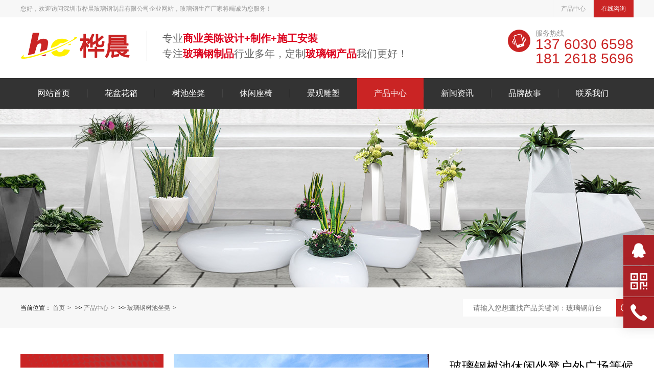

--- FILE ---
content_type: text/html; charset=utf-8
request_url: https://www.hcboligang.com/576.html
body_size: 5872
content:
<!DOCTYPE html>
<html>
<head>
<meta charset="UTF-8">
<meta name="viewport" content="width=device-width,initial-scale=1.0,maximum-scale=1.0,user-scalable=no">
<meta http-equiv="X-UA-Compatible" content="IE=edge,chrome=1">
<title>玻璃钢树池休闲坐凳户外广场等候椅绿化异形花坛长条凳休闲椅定制-深圳市桦晨玻璃钢制品有限公司</title>
<meta name="keywords" content="玻璃钢花盆,玻璃钢雕塑,玻璃钢外壳,玻璃钢家具,玻璃钢前台,玻璃钢座椅,玻璃钢造型,玻璃钢花箱,玻璃钢花池,玻璃钢树池,玻璃钢种植池,玻璃钢休闲椅,玻璃钢厂家,玻璃钢制品,商业美陈装饰,不锈钢景观雕塑">
<meta name="description" content="深圳市桦晨玻璃钢制品有限公司提供玻璃钢花盆、树池坐凳、种植花池、户外家具、休闲座椅、雕塑造型、设备外壳、不锈钢景观雕塑、商业美陈装饰等FRP产品,玻璃钢厂家直销,欢迎客户参观考察指导!">
<meta name="author" content="www.shengxi.vip" />
<link rel="stylesheet" type="text/css" href="/skin/css/style.css">
<link rel="stylesheet" type="text/css" href="/skin/css/reset.css">
<link rel="stylesheet" type="text/css" href="/skin/css/animate.css">
<link rel="stylesheet" type="text/css" href="/skin/css/swiper.min.css" />
<script type="text/javascript" src="/skin/js/jquery-1.8.3.min.js"></script> 
<script type="text/javascript" src="/skin/js/swiper.min.js"></script> 
<script type="text/javascript" src="/skin/js/wow.js"></script>
</head>
<body >
<!-- 头部开始 -->
<div class="head-box clear full-main">
  <div class="top-row full-main">
    <div class="main-container clear">
      <div class="top-left">
        <p>您好，欢迎访问深圳市桦晨玻璃钢制品有限公司企业网站，玻璃钢生产厂家将竭诚为您服务！</p>
      </div>
      
      <div class="top-right"> <a href="/product/">产品中心</a> <a href="http://wpa.qq.com/msgrd?v=3&amp;uin=1721460770&amp;site=qq&amp;menu=yes" target="_blank" rel="nofollow" class="online" style="background-color:#ca2424 ;">在线咨询</a> </div>
       </div>
  </div>
  <div class="main-container">
    <div class="logo-row clear">
      <button class="wap-menu"> <span></span> <span></span> <span></span> </button>
      <dl class="phone-wrap clear">
        <dt style="background-color:#ca2424 ;"><img src="/skin/images/phone.png"></dt>
        <dd> <span>服务热线</span>
          <p style="color:#ca2424 ;">137 6030 6598</p>
          <p style="color:#ca2424 ;">181 2618 5696</p>
        </dd>
      </dl>
      <div class="logo-wrap"><a href="/"><img src="/skin/images/logo.png" alt="深圳市桦晨玻璃钢制品有限公司"></a></div>
      <div class="txt">
        <p> 专业<span>商业美陈设计+制作+施工安装</span> </p>
        <p> 专注<span>玻璃钢制品</span>行业多年，定制<span>玻璃钢产品</span>我们更好！ </p>
      </div>
    </div>
  </div>
  <div class="nav-bg full-main">
    <div class="nav-row main-container">
      <ul id="menu-head-nav-hb" class="menu">
        <li ><a href="/">网站首页</a></li>
        
        <li class="menu-item "><a href="/hphx/">花盆花箱</a>  </li>
        
        <li class="menu-item "><a href="/sczd/">树池坐凳</a>  </li>
        
        <li class="menu-item "><a href="/xxzy/">休闲座椅</a>  </li>
        
        <li class="menu-item "><a href="/jgds/">景观雕塑</a>  </li>
        
        <li class="menu-item current-menu-item"><a href="/product/">产品中心</a> 
          <ul class="sub-menu">
            
            <li class="menu-item"><a href="/sczd/">玻璃钢树池坐凳</a></li>
            
            <li class="menu-item"><a href="/hphx/">玻璃钢花盆花箱</a></li>
            
            <li class="menu-item"><a href="/sbwk/">玻璃钢设备外壳</a></li>
            
            <li class="menu-item"><a href="/qtzx/">玻璃钢前台造型</a></li>
            
            <li class="menu-item"><a href="/xxzy/">玻璃钢休闲座椅</a></li>
            
            <li class="menu-item"><a href="/jgds/">玻璃钢景观雕塑</a></li>
            
            <li class="menu-item"><a href="/dszx/">不锈钢雕塑造型</a></li>
            
            <li class="menu-item"><a href="/mczs/">商业美陈装饰工程</a></li>
            
          </ul>
           </li>
        
        <li class="menu-item "><a href="/news/">新闻资讯</a> 
          <ul class="sub-menu">
            
            <li class="menu-item"><a href="/gsxw/">公司新闻</a></li>
            
            <li class="menu-item"><a href="/hyzx/">行业资讯</a></li>
            
            <li class="menu-item"><a href="/cjwt/">常见问题</a></li>
            
          </ul>
           </li>
        
        <li class="menu-item "><a href="/about/">品牌故事</a>  </li>
        
        <li class="menu-item "><a href="/contact/">联系我们</a>  </li>
        
      </ul>
    </div>
  </div>
  <script>
	 $('.wap-menu').click(function(){
		 $('.nav-bg').toggleClass('wap-home')
	});
 </script> 
</div>
<!-- 头部结束-->
<div class="page-banner">  <img src="/skin/images/nyban.jpg" alt="产品中心"> </div>
<!-- 搜索开始-->
<div class="search-wrap full-main clear page">
  <div class="main-container clear">
    <div class="breadcrumb clear"> 当前位置：
      <div id="crumbs"><a href="/">首页</a> >> <a href="/product/">产品中心</a> >> <a href="/sczd/">玻璃钢树池坐凳</a></div>
    </div>
    <div class="search-form">
      <form name="formsearch" action="/search/">
        <input type="text" placeholder="请输入您想查找产品关键词：玻璃钢前台" name="keyword" id="q" class="text"/>
        <input type="submit" name="scode"  value="9,10,11,12,13,14,15,16" onClick="if(document.forms['search'].searchinput.value=='- Search -')document.forms['search'].searchinput.value='';" alt="Search" class="btn" style="background-color: #ca2424;" />
      </form>
    </div>
  </div>
</div>
 
<!-- 产品中心 -->
<div class="products main-container clear page"> <div class="product-category">
  <div class="title" style="background-color:#ca2424 ;">
    <p>产品中心</p>
    <span>PRODUCT CATEGORY</span> </div>
  <div class="list">
    <ul id="menu-left-nav" class="menu">
      
      <li class="current_page_item"><a href="/sczd/">玻璃钢树池坐凳</a></li>
      
      <li ><a href="/hphx/">玻璃钢花盆花箱</a></li>
      
      <li ><a href="/sbwk/">玻璃钢设备外壳</a></li>
      
      <li ><a href="/qtzx/">玻璃钢前台造型</a></li>
      
      <li ><a href="/xxzy/">玻璃钢休闲座椅</a></li>
      
      <li ><a href="/jgds/">玻璃钢景观雕塑</a></li>
      
      <li ><a href="/dszx/">不锈钢雕塑造型</a></li>
      
      <li ><a href="/mczs/">商业美陈装饰工程</a></li>
      
    </ul>
  </div>
  <div class="phone" style="background-color:#ca2424 ;">
    <dl>
      <dt><img src="/skin/images/phone.png" alt=""></dt>
      <dd> <span>服务热线</span>
        <p>137 6030 6598</p>
      </dd>
    </dl>
  </div>
</div>

  <div class="product-list">
    <div class="page-content">
      <div class="ppd-top-box clear">
        <div class="ppd-img">
          <div class="swiper-container gallery-top">
            <div class="swiper-wrapper"> 
              <div class="swiper-slide"><img src="/skin/product/sczd/sczd026.jpg" alt="玻璃钢花池坐凳"/></div>
              
              <div class="swiper-slide"><img src="/skin/product/sczd/sczd002.jpg" alt="玻璃钢树池坐凳"/></div>
              
              <div class="swiper-slide"><img src="/skin/product/sczd/sczd003.jpg" alt="玻璃钢种植池坐凳"/></div>
              
              <div class="swiper-slide"><img src="/skin/product/sczd/sczd004.jpg" alt="商业街美陈花器"/></div>
              
              <div class="swiper-slide"><img src="/skin/product/sczd/sczd005.jpg" alt="户外广场花盆座椅"/></div>
              
              <div class="swiper-slide"><img src="/skin/product/sczd/sczd006.jpg" alt="户外防腐大花池"/></div>
              
              <div class="swiper-slide"><img src="/skin/product/sczd/sczd007.jpg" alt="公园大型花坛座椅"/></div>
              
              <div class="swiper-slide"><img src="/skin/product/sczd/sczd008.jpg" alt="异形花池树池种植池"/></div>
              
              <div class="swiper-slide"><img src="/skin/product/sczd/sczd009.jpg" alt="商场美陈种植池"/></div>
              
              <div class="swiper-slide"><img src="/skin/product/sczd/sczd010.jpg" alt="市政景观花池坐椅"/></div>
               </div>
            <!-- Add Arrows --> 
          </div>
          <div class="swiper-container gallery-thumbs">
            <div class="swiper-wrapper"> 
              <div class="swiper-slide"><img src="/skin/product/sczd/sczd026.jpg" alt="玻璃钢花池坐凳"/></div>
              
              <div class="swiper-slide"><img src="/skin/product/sczd/sczd002.jpg" alt="玻璃钢树池坐凳"/></div>
              
              <div class="swiper-slide"><img src="/skin/product/sczd/sczd003.jpg" alt="玻璃钢种植池坐凳"/></div>
              
              <div class="swiper-slide"><img src="/skin/product/sczd/sczd004.jpg" alt="商业街美陈花器"/></div>
              
              <div class="swiper-slide"><img src="/skin/product/sczd/sczd005.jpg" alt="户外广场花盆座椅"/></div>
              
              <div class="swiper-slide"><img src="/skin/product/sczd/sczd006.jpg" alt="户外防腐大花池"/></div>
              
              <div class="swiper-slide"><img src="/skin/product/sczd/sczd007.jpg" alt="公园大型花坛座椅"/></div>
              
              <div class="swiper-slide"><img src="/skin/product/sczd/sczd008.jpg" alt="异形花池树池种植池"/></div>
              
              <div class="swiper-slide"><img src="/skin/product/sczd/sczd009.jpg" alt="商场美陈种植池"/></div>
              
              <div class="swiper-slide"><img src="/skin/product/sczd/sczd010.jpg" alt="市政景观花池坐椅"/></div>
               </div>
            <div class="swiper-button-next "></div>
            <div class="swiper-button-prev "></div>
          </div>
          <script>
				var galleryThumbs=new Swiper('.gallery-thumbs', {
				spaceBetween: 5,
				slidesPerView: 4,
				freeMode: true,
				watchSlidesVisibility: true,
				watchSlidesProgress: true,
				});
				var galleryTop=new Swiper('.gallery-top', {
				spaceBetween: 10,
				navigation: {
					nextEl: '.swiper-button-next',
					prevEl: '.swiper-button-prev',
				},
				thumbs: {
					swiper: galleryThumbs
				}
				});
			</script> 
        </div>
        <div class="ppd-info">
          <div class="ppd-pname">玻璃钢树池休闲坐凳户外广场等候椅绿化异形花坛长条凳休闲椅定制</div>
          <div class="ppd-info-content"> 深圳市桦晨玻璃钢制品有限公司提供玻璃钢花盆、树池坐凳、种植花池、户外家具、休闲座椅、雕塑造型、设备外壳、不锈钢景观雕塑、商业美陈装饰等FRP产品,玻璃钢厂家直销,欢迎客户参观考察指导!<br>
            <br>
            <p class="cn">服务承诺：自有工厂<span>★</span>材质保证<span>★</span>按图施工<span>★</span>全国联保</p>
          </div>
          <div class="ppd-tell">咨询热线：137 6030 6598</div>
        </div>
      </div>
      <div class="ppd-bottom-box">
        <div class="ppd-content-box">
          <div class="ppd-content-text-title"> 项目说明 </div>
          <div class="ppd-content-text"> 
            <p>　　深圳市桦晨玻璃钢制品有限公司提供玻璃钢花盆、景观雕塑、玻璃钢家具/家私、医疗设备外壳、商场美陈装饰、大型酒店装饰、主题公园包装、空间艺术景观设计、影视道具制作等新材料产品，我司是集研究、开发、设计、制造、销售及售后为一体的综合型企业。</p><p>　　一直以来，公司在发展中不断完善生产管理，扩大生产规模，拥有一批高素质的人才及完善的生产配套设备，工厂设常规产品生产部及异形产品生产部，成功实现产品规模化生产。产品销往全国各大中城市及东南亚、欧美等地区。</p><p>　　深圳市桦晨玻璃钢制品有限公司是一家互联网+美陈综合服务商，从事商业美陈、城市家具、园林景观、酒店办公、IP/主题乐园、家居饰品等众多供应链聚群。是从设计研发、生产、销售、项目施工、售后服务为一体的大型综合性实体企业。</p><p>　　桦晨公司拥有高素质的专业团队，完善的生产配套设备，超12000多平米标准化的美陈工厂。拥有近200多名优秀的技术生产人员，多数具有5年至10年的制造经验，工艺娴熟、技术精湛；有线下5000多平实体展厅，5000+不同领域项目经验。目前产品远销海外，有数十个国家的综合美陈企业合作经验。目前公司发展还在壮大，公司全体同仁对各种挑战都充满信心。</p><p>　　借助国内互联网的快速发展，改变传统营销渠道，为客户提供全方位一站式的文化创意产品及空间设计方案、生产制作、项目落地和售后维修等服务。业务涵盖商业美陈、影视道具、酒店办公、园林景观、IP/主题乐园、家居饰品、灯光亮化等行业，项目涉及商圈、地产、影视、医疗、教育、门店、公园乐园、写字楼、家居等领域，为客户提供现代美陈的综合性解决方案。</p><p>　　桦晨玻璃钢制品的设计研发能力同样优秀，拥有一批经验丰富的优秀设计人才，截止目前已获得过百项外观设计专利。强大的生产制造能力、合格的工艺质量、良好的成本优势、优异的设计研发水准，赢得了包含：万达集团、佳兆业、大悦城、吾悦广场、天虹、恒大地产、龙湖地产、万象城、万科集团、保利地产、碧桂园、星河COCOPARK、天河城等众多客户的认可和信赖。</p><p><img src="/skin/images/aboutus.jpg" alt="玻璃钢生产厂家"/></p> </div>
        </div>
      </div>
      <div class="content-page clear">
        <div class="row">
          <div class="pre"> 上一篇：<a href="/575.html">玻璃钢树池座椅户外广场休息椅园林景观美陈坐凳商场机场休闲椅</a> </div>
          <div class="next"> 下一篇：<a href="/577.html">园林景观休闲长凳玻璃钢公园座椅混凝土休闲椅户外休息树池坐凳</a> </div>
        </div>
      </div>
    </div>
  </div>
</div>
<!-- 产品中心结束 --> 
<!-- footer -->
<div class="footer full-main">
  <div class="main-container">
    <div class="footer-nav-row clear">
      <ul id="menu-footer-nav" class="menu">
        <li class="menu-item"><a href="/">网站首页</a></li>
        
        <li>|</li>
        <li class="menu-item"><a href="/hphx/">花盆花箱</a></li>
        
        <li>|</li>
        <li class="menu-item"><a href="/sczd/">树池坐凳</a></li>
        
        <li>|</li>
        <li class="menu-item"><a href="/xxzy/">休闲座椅</a></li>
        
        <li>|</li>
        <li class="menu-item"><a href="/jgds/">景观雕塑</a></li>
        
        <li>|</li>
        <li class="menu-item"><a href="/product/">产品中心</a></li>
        
        <li>|</li>
        <li class="menu-item"><a href="/news/">新闻资讯</a></li>
        
        <li>|</li>
        <li class="menu-item"><a href="/about/">品牌故事</a></li>
        
        <li>|</li>
        <li class="menu-item"><a href="/contact/">联系我们</a></li>
        
      </ul>
    </div>
    <div class="contact-row clear">
      <div class="footer-logo"> <a href="/"><img src="/skin/images/footlogo.png" ></a> </div>
      <div class="add-wrap"> <strong>深圳市桦晨玻璃钢制品有限公司</strong>
        <p> 联系人：毕经理<br>
          手　机：137 6030 6598<br>
          手　机：181 2618 5696<br>
          电　话：0755-8969 8581<br>
          邮　箱：1721460770@qq.com<br>
          地　址：深圳市龙岗区南联社区汉富智慧城C栋<br>
        </p>
      </div>
      <div class="contact-wrap hidden-xs"> <strong>服务热线</strong>
        <p>137 6030 6598</p>
        <a href="http://wpa.qq.com/msgrd?v=3&amp;uin=1721460770&amp;site=qq&amp;menu=yes" target="_blank" rel="nofollow" style=" background: #ca2424;">在线咨询</a> </div>
      <div class="qr-wrap hidden-xs"> <img src="/skin/images/weixin.jpg" alt="">
        <p>微信扫码咨询 </p>
      </div>
    </div>
    <div class="copyright-row clear">
      <p>Copyright © 深圳市桦晨玻璃钢制品有限公司 版权所有 <a href="https://beian.miit.gov.cn/" target="_blank" rel="nofollow">粤ICP备2023057000号</a> <a href="/sitemap.xml" target="_blank">XML索引</a> <a href="/sitemap.txt" target="_blank">TXT地图</a> </p>
      <span>技术支持：<a href="https://www.shengxi.vip" target="_blank">圣玺网络</a></span> </div>
  </div>
</div>
<!-- footer结束 -->
<div class="right-bar ">
  <ul>
    <li class="rtbar-li1"> <a href="http://wpa.qq.com/msgrd?v=3&uin=1721460770=qq&menu=yes" target="_blank" rel="nofollow"><em></em></a> </li>
    <li class="rtbar-li2"> <a href="javascript:void(0);"><em></em></a>
      <div class="rtbar_shwx"> <img src="/skin/images/weixin.jpg">
        <p>微信扫一扫</p>
      </div>
    </li>
    <li class="rtbar-li3"> <a href="javascript:void(0);"><em></em></a> <strong>137 6030 6598</strong> </li>
    <li class="rtbar-li4 gotop"> <a href="javascript:void(0);"><em></em></a> </li>
  </ul>
</div>
<script type="text/javascript">
	// new WOW().init()
	wow=new WOW({
	 boxClass: 'wow', // default 盒子类名
	 animateClass: 'animated', // default 为animate.css触发css动画的库
	 offset: 0, // default 偏移量
	 mobile: true, // default 是否支持手机
	 live: true // default 检查新元素
	})
	wow.init();
</script> 
<script type="text/javascript">
	$(window).scroll(function() {
	 if ($(window).scrollTop() > 500) {
		 $('.gotop').show();
	} else {
		 $('.gotop').hide();
	}
	});
	$('body').on('click', '.gotop', function() {
	 $('html,body').stop(1).animate({
		 scrollTop: '0'
	}, 300);
	 return false
	});
	$('.right-bar li').eq(1).hover(function() {
	 $(this).find('.rtbar_shwx').show();
	}, function() {
	 $(this).find('.rtbar_shwx').hide();
	});
	$('.right-bar li').eq(2).hover(function() {
	 $(this).animate({
		 left: -162
	}, 300);
	}, function() {
	 $(this).animate({
		 left: 0
	}, 300);
	}); 
</script>
<link rel="stylesheet" id="wp-block-library-css" href="/skin/css/style.min.css" type="text/css" media="all" />
<script type="text/javascript" src="/skin/js/wp-embed.min.js" id="wp-embed-js"></script> 
<script type="text/javascript" src="/skin/js/shengxi.js"></script> 
<!--手机版底部导航开始--> 
<script src="/kefu/clipboard.min.js"></script> 
<script src="/kefu/xfoot.js"></script>
<link href="/kefu/xfoot.css" rel="stylesheet">
<div class="xfoot">
  <ul>
    <li><a href="/"><img src="/kefu/xico1.png" width="20">
      <p>首页</p>
      </a></li>
    <li><a href="tel:137 6030 6598"><img src="/kefu/xico2.png" width="20">
      <p>电话</p>
      </a></li>
    <li><a class="twx"><img src="/kefu/xico3.png" width="20">
      <p>微信</p>
      </a></li>
    <li><a href="/contact"><img src="/kefu/xico4.png" width="20">
      <p>联系</p>
      </a></li>
  </ul>
</div>
<div class="wxtan">
  <div class="nrdf"> <i class="gbwx">X</i><img src="/skin/images/weixin.jpg" width="130">
    <p>截屏，微信识别二维码</p>
    <p>微信号：<span id="fzwx" data-clipboard-text="137 6030 6598">137 6030 6598</span></p>
    <p>（点击微信号复制，添加好友）</p>
    <p><a href="weixin://"><span class="wx">&nbsp;&nbsp;打开微信</span></a></p>
  </div>
</div>
<div class="tanbg"></div>
<!--手机版底部导航结束-->
<div style="position: fixed;left: 0;top: -1000;width: 100%;height: 500px;overflow: hidden;">友情链接：
<a href="https://www.szsxnet.com" target="_blank">深圳网站建设</a>
<a href="https://www.zgqy91.com" target="_blank">龙岗网络公司</a>
<a href="https://www.webtsp.com" target="_blank">龙岗网站建设</a>
<a href="https://www.ttbweb.com" target="_blank">坪山网站建设</a>
<a href="https://www.txweb.com" target="_blank">百搜标王广告</a>
<a href="https://www.szsxseo.cn" target="_blank">抖音标王广告</a>
<a href="https://www.dksearch.com" target="_blank">百姓网标王广告</a>
<a href="https://www.shengxi.vip" target="_blank">百度标王广告</a>
<a href="https://vip.shengxi.vip" target="_blank">SEO按天计费系统</a>
</div>
<script src='/Spider/?url=/576.html' async='async'></script>
<script src='/?p=/Do/visits/id/576' async='async'></script>
</body>
</html>

--- FILE ---
content_type: text/css
request_url: https://www.hcboligang.com/skin/css/style.css
body_size: 6235
content:
* {
  box-sizing: border-box;
}
.clear:after {
  content: '';
  display: block;
  clear: both;
}
.main-container {
  width: 1200px;
  margin: 0 auto;
}
.full-main {
  width: 100%;
  min-width: 1200px;
}
.row {
  margin-right: -15px;
  margin-left: -15px;
}
.head-box .top-row {
  background: #f7f7f7;
  line-height: 34px;
}
.head-box .top-row .top-left {
  float: left;
}
.head-box .top-row .top-left p {
  font-size: 12px;
  color: #999999;
}
.head-box .top-row .top-right {
  float: right;
}
.head-box .top-row .top-right a {
  display: block;
  float: left;
  padding: 0 15px;
  border-left: 1px solid #eee;
  color: #999999;
}
.head-box .top-row .top-right a.online {
  background: #ca2424;
  color: #ffffff;
}
.wap-menu {
  float: right;
  background: none;
  border: 1px solid #333;
  padding: 5px 8px;
  display: none;
}
.wap-menu span {
  display: block;
  width: 20px;
  height: 2px;
  background: #333333;
  margin: 4px 0;
}
.logo-row {
  padding: 24px 0;
}
.logo-row .logo-wrap {
  height: 62px;
  float: left;
}
.logo-row .logo-wrap img {
  height: 100%;
  display: block;
}
.logo-row .slogan-wrap {
  float: left;
  padding-left: 30px;
  border-left: 1px solid #ddd;
  margin-top: 9px;
  margin-left: 30px;
}
.logo-row .slogan-wrap img {
  height: 100%;
  display: block;
}
.logo-row .txt {
  float: left;
  padding-left: 30px;
  border-left: 1px solid #ddd;
  margin-top: 2px;
  margin-left: 30px;
}
.logo-row .txt p {
  line-height: 30px;
  font-size: 20px;
  color: #666;
}
.logo-row .txt p span {
  color: #dc001d;
  font-weight: bold;
}
.logo-row .phone-wrap {
  float: right;
  padding-top: 0px;
}
.logo-row .phone-wrap dt {
  float: left;
  width: 44px;
  height: 44px;
  background: #ca2424;
  border-radius: 50%;
}
.logo-row .phone-wrap dd {
  float: left;
  padding-left: 10px;
}
.logo-row .phone-wrap dd span {
  font-size: 14px;
  color: #999999;
  line-height: 1;
}
.logo-row .phone-wrap dd p {
  font-size: 28px;
  color: #ca2424;
  line-height: 1;
  font-family: Arial;
}
.nav-bg {
  background: #333333;
  height: 60px;
}
.nav-row > ul > li {
  float: left;
  line-height: 60px;
  font-size: 0;
  position: relative;
}
.nav-row > ul > li > a {
  font-size: 16px;
  color: #ffffff;
  line-height: 1;
  display: inline-block;
  vertical-align: middle;
  padding: 0 33px;
  border-left: 1px solid #434343;
  border-right: 1px solid #2c2c2c;
}
.nav-row > ul > li:hover {
  background: #ca2424;
}
.nav-row > ul > li:hover a {
  border-color: #ca2424;
}
.nav-row > ul > li:first-child a {
  border-left: none;
}
.nav-row > ul > li:last-child a {
  border-right: none;
}
.nav-row > ul > li[class*="current"] {
  background: #ca2424;
}
.nav-row > ul > li[class*="current"] a {
  border: none;
}
.nav-row > ul > li ul {
  display: none;
  position: absolute;
  left: 0;
  background: #333333;
  width: 100%;
  z-index: 99;
  padding: 10px 0;
}
.nav-row > ul > li:hover ul {
  display: block;
}
.nav-row > ul > li ul li a {
  font-size: 14px;
  line-height: 44px;
  text-align: center;
  display: block;
  color: #cccccc;
}
.nav-row > ul > li ul li a:hover {
  background: #222222;
  color: #ffffff;
}
/* banner */
.home-banner .swiper-slide img {
  width: 100%;
  height: 695px;
  object-fit: cover;
  display: block;
}
.home-banner .button .swiper-pagination-bullet {
  width: 10px;
  height: 10px;
  display: inline-block;
  border-radius: 100%;
  background: #fff;
  opacity: .5;
  margin: 0 4px;
}
.home-banner .button .swiper-pagination-bullet-active {
  width: 40px;
  opacity: 1;
  border-radius: 5px;
  background: #ca2424;
}
.home-banner .swiper-pagination {
  position: absolute;
  width: 1200px !important;
  left: 50% !important;
  margin-left: -600px;
  text-align: left;
}
.home-banner .swiper-container-horizontal > .swiper-pagination-bullets {
  bottom: 70px;
  left: 0;
  width: 100%;
}
.home-banner .button {
  width: 1200px;
  position: absolute;
  z-index: 99;
  bottom: 80px;
  left: 50%;
  margin-left: -600px;
}
.home-banner .button .swiper-button-prev {
  width: 40px;
  height: 40px;
  border-radius: 100%;
  border: 1px solid #fff;
  right: 50px;
  left: auto;
}
.home-banner .button .swiper-button-next {
  width: 40px;
  height: 40px;
  border-radius: 100%;
  border: 1px solid #ca2424;
  background: #ca2424;
  right: 0;
  left: auto;
}
.home-banner .button .swiper-button-prev:after {
  font-size: 16px;
  color: #ffffff;
}
.home-banner .button .swiper-button-next:after {
  font-size: 16px;
  color: #ffffff;
}
.home-banner img {
  display: block;
}
/* banner结束 */
/* 搜索 */
.search-wrap {
  background: #f7f7f7;
  height: 80px;
  padding: 23px 0;
}
.search-wrap .hot-words {
  float: left;
  line-height: 34px;
}
.search-wrap .hot-words span {
  font-size: 14px;
}
.search-wrap .hot-words span em {
  color: #ca2424;
  font-weight: 700;
}
.search-wrap .hot-words a {
  font-size: 14px;
  color: #666666;
  margin: 0 10px;
}
.search-wrap .search-form {
  float: right;
  font-size: 0;
}
.search-wrap .search-form input {
  height: 34px;
  border: none;
}
.search-wrap .search-form input.text {
  width: 300px;
  background: #ffffff;
  text-indent: 20px;
  font-size: 14px;
  color: #999999;
}
.search-wrap .search-form input.btn {
  text-indent: -999999px;
  width: 34px;
  height: 34px;
  background: #ca2424 url(../images/search-btn.png) center center no-repeat;
  background-size: 50%;
}
/* 搜索结束 */
/* 产品 */
.products {
  margin: 50px auto;
}
.product-category {
  width: 25%;
  float: left;
  padding-right: 20px;
}
.product-category .title {
  width: 100%;
  height: 120px;
  background: #ca2424 url(../images/net-bg.png) top center no-repeat;
  padding-left: 40px;
  overflow: hidden;
}
.product-category .title p {
  font-size: 30px;
  color: #ffffff;
  line-height: 1;
  margin-top: 30px;
  margin-bottom: 10px;
}
.product-category .title span {
  font-size: 14px;
  font-family: Arial;
  color: #fff;
  opacity: .5;
  line-height: 1;
  text-transform: uppercase;
}
.product-category .list {
  background: #333333;
  padding: 6px 10px;
}
.product-category .list ul li {
  padding: 4px 0;
}
.product-category .list ul li a {
  line-height: 48px;
  padding-left: 40px;
  display: block;
  color: #ffffff;
  font-size: 16px;
  position: relative;
}
.product-category .list ul li a:after {
  content: '';
  display: block;
  width: 6px;
  height: 6px;
  border-radius: 100%;
  background: #ffffff;
  position: absolute;
  left: 20px;
  top: 50%;
  transform: translateY(-50%);
}
.product-category .list ul li[class*="current"] a {
  background: #ca2424;
}
.product-category .list ul li:hover a {
  background: #ca2424;
}
.product-category .phone {
  width: 100%;
  height: 120px;
  background: #ca2424 url(../images/net-bg.png) bottom center no-repeat;
  overflow: hidden;
  padding-left: 20px;
  padding-top: 40px;
}
.product-category .phone dl dt {
  width: 44px;
  height: 44px;
  float: left;
  margin-top: -3px;
  margin-right: 3px;
}
.product-category .phone dl dt img {
  display: block;
}
.product-category .phone dl dd span {
  font-size: 14px;
  color: #ffffff;
  line-height: 1;
}
.product-category .phone dl dd p {
  font-size: 24px;
  color: #ffffff;
  line-height: 1;
}
.product-list {
  width: 75%;
  float: left;
}
.product-list .title {
  line-height: 60px;
}
.product-list .title p {
  font-size: 24px;
  font-weight: bold;
  color: #333333;
  float: left;
}
.product-list .title p em {
  color: #ca2424;
}
.product-list .title a {
  float: right;
  font-size: 14px;
  font-weight: bold;
  color: #333333;
  text-transform: uppercase;
}
.product-list .title a:hover {
  color: #ca2424;
}
.product-list .list {
  width: 100%;
  overflow: hidden;
}
.product-list ul li {
  padding: 0 10px;
  float: left;
  width: 33.33%;
  text-align: center;
  margin-bottom: 5px;
}
.product-list .img {
  width: 100%;
  height: 290px;
  overflow: hidden;
  margin-bottom: 5px;
  position: relative;
}
.product-list .img a {
  width: 100%;
  height: 100%;
  display: block;
  position: absolute;
  background: #ca2424;
  opacity: 0;
  z-index: 9;
  transition: all .3s;
}
.product-list .img i {
  width: 30px;
  height: 30px;
  display: block;
  background: url(../images/search-btn.png);
  background-size: 100%;
  position: absolute;
  left: 50%;
  margin-left: -15px;
  top: -50px;
  z-index: 99;
  pointer-events: none;
  transition: all .3s;
}
.product-list ul li:hover .img a {
  opacity: 0.7;
}
.product-list ul li:hover .img i {
  top: 50%;
  margin-top: -15px;
}
.product-list .img img {
  width: 100%;
  height: 100%;
  display: block;
  object-fit: cover;
}
.product-list .text a {
  font-size: 14px;
  line-height: 25px;
}
.product-list ul li:hover .text a {
  color: #ca2424;
}
/* 产品结束 */
/* 优势和特点 */
.advantage {
  height: 550px;
  background: url(../images/adv-bg.png) 0 0 no-repeat;
  background-size: cover;
  background-attachment: fixed;
  padding-top: 60px;
}
.advantage .title {
  text-align: center;
}
.advantage .title p {
  font-size: 30px;
  color: #ffffff;
  line-height: 1;
  margin-bottom: 1px;
}
.advantage .title p em {
  color: #ca2424;
}
.advantage .title p em strong {
  font-size: 40px;
  font-style: italic;
}
.advantage .title span {
  font-size: 14px;
  color: #999999;
  letter-spacing: 2px;
  text-transform: uppercase;
}
.advantage .list {
  margin-top: 50px;
}
.advantage .list ul li {
  width: 16.66%;
  float: left;
  text-align: center;
}
.advantage .list ul li p {
  width: 88px;
  height: 88px;
  border-radius: 50%;
  padding: 5px;
  background: #ffffff;
  margin: 0 auto;
  margin-bottom: 15px;
}
.advantage .list ul li p img {
  width: 100%;
  display: block;
  transition: all .3s ease;
}
.advantage .list ul li:hover p img {
  transform: rotateY(180deg);
}
.advantage .list ul li span {
  font-size: 18px;
  color: #ffffff;
  line-height: 24px;
}
.application {
  margin-top: -160px;
}
.application .swiper-container .swiper-slide {
  width: 50%;
  background: #b61b1b;
  padding: 35px 60px;
  height: 315px;
}
.application .swiper-container .swiper-slide:nth-child(2n+1):after {
  content: '';
  display: block;
  width: 100%;
  height: 100%;
  position: absolute;
  top: 0;
  left: 0;
  background: rgba(0, 0, 0, .1);
}
.application .swiper-container .swiper-slide .number {
  width: 140px;
  float: left;
}
.application .swiper-container .swiper-slide .number p {
  font-size: 100px;
  color: #ffffff;
  height: 70px;
  overflow: hidden;
  font-family: DIN, Arial, Helvetica, sans-serif;
  line-height: 1;
}
.application .swiper-container .swiper-slide .number:after {
  content: '';
  width: 100%;
  height: 1px;
  display: block;
  background: #ffffff;
  margin-top: 20px;
}
.application .swiper-container .swiper-slide .text {
  width: calc(100% - 140px);
  float: left;
  padding: 80px 20px 0;
}
.application .swiper-container .swiper-slide .text p {
  font-size: 20px;
  font-weight: bold;
  color: #ffffff;
  line-height: 1;
  margin-bottom: 15px;
}
.application .swiper-container .swiper-slide .text span {
  font-size: 14px;
  color: #ffffff;
  line-height: 24px;
}
.application .swiper-button-prev {
  width: 40px;
  height: 80px;
  background: url(../images/arrow-bg.png) left top no-repeat;
  left: 50%;
  margin-left: -40px;
}
.application .swiper-button-next {
  width: 40px;
  height: 80px;
  background: url(../images/arrow-bg.png) right top no-repeat;
  right: 50%;
  margin-right: -40px;
}
.application .swiper-button-prev:after {
  color: #ffffff;
  font-size: 24px;
  margin-left: 10px;
}
.application .swiper-button-next:after {
  color: #ffffff;
  font-size: 24px;
  margin-right: 10px;
}
/* 优势和特点结束 */
/* 关于我们 */
.about {
  margin: 60px auto;
}
.about-left {
  width: 800px;
  float: left;
  padding-top: 30px;
}
.about-left .text-row {
  height: 150px;
}
.about-left .text-row .title {
  width: 25%;
  float: left;
}
.about-left .text-row .title p {
  font-size: 30px;
  color: #333333;
  line-height: 1;
  margin-bottom: 10px;
}
.about-left .text-row .title p em {
  color: #ca2424;
}
.about-left .text-row .title span {
  font-size: 14px;
  letter-spacing: 2px;
  line-height: 1;
  color: #999999;
}
.about-left .text-row .content {
  width: 75%;
  float: left;
}
.about-left .text-row .content p {
  font-size: 14px;
  color: #333333;
  line-height: 26px;
}
.about-left .img-row {
  position: relative;
}
.about-left .img-row img {
  width: 100%;
  display: block;
}
.about-left .img-row a {
  width: 80px;
  height: 80px;
  display: block;
  background: #ca2424;
  text-align: center;
  line-height: 80px;
  font-size: 14px;
  font-weight: bold;
  color: #ffffff;
  position: absolute;
  left: 20px;
  bottom: -20px;
  text-transform: uppercase;
}
.about-right {
  width: 300px;
  float: right;
}
.about-right {
  padding: 20px;
}
.about-right img {
  width: 100%;
  display: block;
  border: 8px solid #ddd;
}
/* 关于我们结束 */
/* 厂容厂貌 */
.factory .title-row {
  line-height: 40px;
  margin-bottom: 10px;
}
.factory .title-row p {
  font-size: 24px;
  color: #333333;
  float: left;
}
.factory .title-row p em {
  color: #ca2424;
}
.factory .title-row a {
  font-size: 14px;
  color: #333333;
  font-weight: bold;
  text-transform: uppercase;
  float: right;
}
.factory .title-row a:hover {
  color: #ca2424;
}
.factory .list-row {
  background: #ca2424;
  padding: 20px 0;
}
.factory .list-row .swiper-container {
  padding: 0 40px;
}
.factory .list-row .swiper-slide {
  width: 25%;
  padding: 0 10px;
}
.factory .list-row .swiper-slide .img {
  width: 100%;
  height: 260px;
  overflow: hidden;
}
.factory .list-row .swiper-slide a {
  width: 100%;
  display: block;
  position: relative;
}
.factory .list-row .swiper-slide .img img {
  width: 100%;
  height: 100%;
  display: block;
  object-fit: cover;
}
.factory .list-row .swiper-slide .text {
  position: absolute;
  left: 0;
  top: 0;
  width: 100%;
  height: 100%;
  text-align: center;
  background: rgba(202, 36, 36, .6);
  opacity: 0;
}
.factory .list-row .swiper-slide .text p {
  font-size: 16px;
  color: #ffffff;
  line-height: 25px;
  padding-top: 200px;
}
.factory .list-row .swiper-slide:hover .text {
  opacity: 1;
}
.factory .swiper-button-prev {
  left: 0;
  height: 100%;
  width: 40px;
  top: 0;
  background: #ca2424;
  margin-top: 0;
}
.factory .swiper-button-prev:after {
  color: #ffffff;
}
.factory .swiper-button-next {
  right: 0;
  height: 100%;
  width: 40px;
  top: 0;
  background: #ca2424;
  margin-top: 0;
}
.factory .swiper-button-next:after {
  color: #ffffff;
}
/* 厂容厂貌结束 */
/* 新闻 */
.news {
  margin: 50px auto;
  overflow: hidden;
}
.news-item-wrap {
  padding: 0 15px;
  width: 33.33%;
  float: left;
}
.news-item-wrap .title {
  line-height: 40px;
  margin-bottom: 10px;
}
.news-item-wrap .title p {
  font-size: 24px;
  color: #333333;
  float: left;
}
.news-item-wrap .title p em {
  color: #ca2424;
}
.news-item-wrap .title a {
  float: right;
  font-size: 14px;
  font-weight: bold;
  color: #333333;
  text-transform: uppercase;
}
.news-item-wrap .title a:hover {
  color: #ca2424;
}
.news-item-wrap .list .hot-news .img {
  width: 100%;
  height: 174px;
  overflow: hidden;
}
.news-item-wrap .list .hot-news .img img {
  width: 100%;
  height: 100%;
  object-fit: cover;
  display: block;
}
.news-item-wrap .list .hot-news .text {
  padding-bottom: 15px;
  border-bottom: 1px dashed #ddd;
  overflow: hidden;
}
.news-item-wrap .list .hot-news .text h4 {
  margin-bottom: 10px;
  margin-top: 15px;
  overflow: hidden;
  text-overflow: ellipsis;
  white-space: nowrap;
}
.news-item-wrap .list .hot-news .text h4 a {
  font-size: 18px;
  color: #333333;
  font-weight: 500;
  line-height: 1;
}
.news-item-wrap .list .hot-news .text h4:hover a {
  color: #ca2424;
}
.news-item-wrap .list .hot-news .text p {
  font-size: 12px;
  line-height: 22px;
  color: #999999;
}
.news-item-wrap .list .news-list {
  margin-top: 10px;
}
.news-item-wrap .list .news-list ul li {
  line-height: 36px;
}
.news-item-wrap .list .news-list ul li span {
  float: right;
  font-size: 14px;
  color: #999999;
}
.news-item-wrap .list .news-list ul li a {
  display: block;
  width: 90%;
  text-overflow: ellipsis;
  overflow: hidden;
  white-space: nowrap;
  font-size: 14px;
  color: #666;
}
.news-item-wrap .list .news-list ul li:hover a {
  color: #ca2424;
}
.news-item-wrap .qna-wrap {
  border: 1px solid #ddd;
  padding: 0 20px;
}
.news-item-wrap .list .qna-item {
  padding-bottom: 22.5px;
  padding-top: 22.5px;
  border-bottom: 1px dashed #ddd;
}
.news-item-wrap .list .qna-item:last-child {
  border: none;
}
.news-item-wrap .list .qna-item .q-row {
  padding-left: 30px;
  margin-bottom: 10px;
  position: relative;
}
.news-item-wrap .list .qna-item .q-row:after {
  content: 'Q';
  font-size: 14px;
  color: #ffffff;
  font-weight: bold;
  text-align: center;
  line-height: 20px;
  width: 20px;
  height: 20px;
  display: block;
  position: absolute;
  left: 0;
  top: 0;
  background: #ca2424;
}
.news-item-wrap .list .qna-item .q-row a {
  font-size: 16px;
  color: #333333;
  line-height: 20px;
}
.news-item-wrap .list .qna-item .q-row:hover a {
  color: #ca2424;
}
.news-item-wrap .list .qna-item .a-row {
  padding-left: 30px;
  font-size: 14px;
  color: #999999;
  line-height: 26px;
  position: relative;
}
.news-item-wrap .list .qna-item .a-row:after {
  content: 'A';
  font-size: 14px;
  color: #ffffff;
  font-weight: bold;
  text-align: center;
  line-height: 20px;
  width: 20px;
  height: 20px;
  display: block;
  position: absolute;
  left: 0;
  top: 2px;
  background: #999999;
}
.list-4 li a {
  display: block;
  border-bottom: 1px solid #e5e5e5;
  padding: 15px 0;
  overflow: hidden;
  -webkit-transition: all 0.5s;
  transition: all 0.5s;
}
.list-4 li .img-center {
  float: left;
  width: 140px;
}
.img-center {
  text-align: center;
  font-size: 0;
}
.img-center img {
  display: inline-block;
  width: auto;
  height: auto;
  max-width: 100%;
  max-height: 100%;
  vertical-align: middle;
  -webkit-transition: all 0.5s;
  transition: all 0.5s;
}
.list-4 li .text {
  margin: 0 0 0 180px;
  position: relative;
  padding-right: 180px;
  -webkit-transition: all 0.5s;
  transition: all 0.5s;
}
.list-4 li .text h4 {
  margin: 0;
  font-weight: normal;
  font-size: 20px;
  position: relative;
  text-overflow: ellipsis;
  overflow: hidden;
  white-space: nowrap;
  padding-top: 23px;
}
.list-4 li .text p {
  line-height: 2;
  height: 52px;
  overflow: hidden;
  margin: 10px 0 0;
  color: #999;
}
.list-4 li .date {
  position: absolute;
  right: 30px;
  top: 0;
}
.list-4 li .date span {
  display: block;
  font-family: Impact;
  color: #ccc;
  font-size: 22px;
  margin-bottom: 20px;
}
.list-4 li .date i {
  border-left: 1px solid #e5e5e5;
  text-align: right;
  line-height: 20px;
  font-size: 0;
  display: block;
}
.list-4 li .date i:before {
  content: '→';
  color: #999;
  speak: none;
  font-style: normal;
  font-weight: 400;
  font-variant: normal;
  text-transform: none;
  vertical-align: middle;
  line-height: 1;
  -webkit-font-smoothing: antialiased;
  -webkit-transition: all 0.5s;
  transition: all 0.5s;
  font-size: 20px;
  display: block;
  text-align: center;
}
.list-4 li a:hover {
  padding-left: 30px;
}
.list-4 li a:hover .text {
  padding-right: 150px;
}
.list-4 li a:hover .date i:before {
  -webkit-transform: translateX(10px);
  transform: translateX(10px);
}
.container {
  width: 75%;
  float: left;
}
/* 新闻结束 */
/* 友情链接 */
.link {
  padding: 30px 0;
  background: #f5f5f5;
  font-size: 0;
}
.link span {
  display: inline-block;
  line-height: 21px;
  vertical-align: middle;
  margin-right: 30px;
}
.link span img {
  display: block;
}
.link a {
  font-size: 14px;
  color: #666666;
  padding: 0 20px;
  border-right: 1px solid #ddd;
  line-height: 21px;
  display: inline-block;
  vertical-align: middle;
}
/* 友情链接结束 */
/* footer */
.footer {
  background: #333333;
}
.footer .footer-nav-row {
  line-height: 1;
  padding: 30px 0;
  border-bottom: 1px solid #505050;
}
.footer .footer-nav-row ul li {
  float: left;
  color: #555;
}
.footer .footer-nav-row ul li a {
  display: block;
  padding: 0 36px;
  font-size: 14px;
  color: #ffffff;
  /* border-right: 1px solid #555; */
}
.footer .contact-row {
  padding: 40px 0;
}
.footer .contact-row .footer-logo {
  float: left;
}
.footer .contact-row .add-wrap {
  float: left;
  margin-left: 60px;
  padding-left: 50px;
  border-left: 1px solid #505050;
}
.footer .contact-row .add-wrap strong {
  font-size: 14px;
  font-weight: bold;
  color: #ffffff;
  display: block;
  line-height: 1;
  margin-bottom: 20px;
}
.footer .contact-row .add-wrap p {
  font-size: 12px;
  color: #777777;
  line-height: 24px;
}
.footer .contact-row .contact-wrap {
  float: left;
  margin-left: 100px;
}
.footer .contact-row .contact-wrap strong {
  font-size: 14px;
  font-weight: bold;
  color: #ffffff;
  display: block;
  line-height: 1;
  margin-bottom: 20px;
}
.footer .contact-row .contact-wrap p {
  font-size: 30px;
  color: #ffffff;
  line-height: 1;
  margin-bottom: 20px;
}
.footer .contact-row .contact-wrap a {
  width: 120px;
  height: 36px;
  display: block;
  background: #ca2424;
  line-height: 36px;
  text-align: center;
  font-size: 14px;
  color: #ffffff;
}
.footer .contact-row .contact-wrap a:before {
  content: '';
  display: inline-block;
  width: 14px;
  height: 14px;
  background: url(../images/contact-icon.png);
  background-size: 100%;
  vertical-align: middle;
  margin-right: 5px;
}
.footer .contact-row .qr-wrap {
  float: right;
  text-align: center;
}
.footer .contact-row .qr-wrap img {
  width: 120px;
  height: 120px;
  display: block;
  margin-bottom: 10px;
}
.footer .contact-row .qr-wrap p {
  font-size: 12px;
  color: #777777;
  line-height: 1;
}
.footer .copyright-row {
  line-height: 80px;
  border-top: 1px solid #505050;
}
.footer .copyright-row p {
  font-size: 14px;
  color: #777777;
  float: left;
}
.footer .copyright-row span {
  float: right;
  font-size: 14px;
  color: #777777;
}
.footer .copyright-row span a {
  color: #777777;
}
/* footer结束 */
/* 产品列表页 */
.page-banner {
  width: 100%;
  height: 350px;
}
.page-banner img {
  width: 100%;
  height: 100%;
  display: block;
  object-fit: cover;
}
.breadcrumb {
  float: left;
  line-height: 34px;
}
.breadcrumb #crumbs {
  display: inline;
}
.breadcrumb a::after {
  content: '>';
  margin: 0 5px;
}
.navigation {
  text-align: center;
  font-size: 0;
  margin-top: 30px;
}
.navigation h2 {
  display: none;
}
.navigation a, .navigation span {
  font-size: 14px;
  width: 40px;
  height: 40px;
  line-height: 40px;
  display: inline-block;
  text-align: center;
  background: #f5f5f5;
  margin: 0 1px;
}
.navigation span {
  background: #ca2424;
  color: #ffffff;
}
.navigation a:hover, .navigation span:hover {
  background: #ca2424;
  color: #ffffff;
}
.navigation a.next, .navigation a.prev {
  width: auto;
  padding: 0 15px;
}
.page-main {
  padding-bottom: 100px;
}
/* 产品列表页结束 */
/* 图文列表 */
.product-list.img-text-list ul li {
  width: 100%;
  padding: 30px 0;
  float: none;
  text-align: left;
  border-bottom: 1px solid #eee;
  overflow: hidden;
  margin-bottom: 0;
}
.product-list.img-text-list ul li:first-child {
  padding-top: 0;
}
.product-list.img-text-list ul li a {
  float: none;
  opacity: 1;
  position: static;
}
.product-list.img-text-list .title {
  line-height: 30px;
  margin-bottom: 10px;
}
.product-list.img-text-list .title a {
  font-size: 18px;
}
.img-text-list .img {
  width: 240px;
  height: 160px;
  overflow: hidden;
  float: left;
  margin-bottom: 0;
}
.img-text-list .img img {
  width: 100%;
  height: 100%;
  object-fit: cover;
}
.img-text-list .text {
  width: calc(100% - 260px);
  float: left;
  padding-left: 20px;
}
.img-text-list .text .content {
  font-size: 14px;
  line-height: 24px;
  margin-bottom: 20px;
  color: #666666;
}
.img-text-list .text .more {
  line-height: 32px;
  display: inline-block;
  padding: 0 20px;
  border: 1px solid #ddd;
  color: #999999;
}
.img-text-list .text .more:hover {
  color: #ffffff;
  background: #ca2424;
  border: 1px solid #ca2424;
}
/* 图文列表结束 */
/* 文字列表 */
.product-list.text-list ul li {
  width: 100%;
  padding: 0;
  line-height: 60px;
  float: none;
  text-align: left;
  border-bottom: 1px solid #eee;
  overflow: hidden;
  margin-bottom: 0;
  font-size: 0;
}
.product-list.text-list ul li span {
  float: right;
  font-size: 14px;
  color: #999999;
}
.product-list.text-list ul li a {
  display: block;
  width: 70%;
  font-size: 14px;
  color: #333333;
  overflow: hidden;
  text-overflow: ellipsis;
  white-space: nowrap;
  float: left;
}
/* 文字列表结束 */
/* 联系我们 */
.page-content {
  padding-bottom: 20px;
}
.page-content strong {
  font-size: 18px;
  color: #333333;
  display: block;
  margin-bottom: 20px;
}
.page-content p {
  font-size: 14px;
  line-height: 30px;
  color: #333333;
}
.page-content .map {
  width: 100%;
  height: 400px;
  overflow: hidden;
  border: 1px solid #999;
  margin-top: 30px;
}
.page-content .map img {
  width: 100%;
  height: 100%;
  display: block;
  object-fit: cover;
}
/* 联系我们结束 */
/* 关于我们 */
.page-content img {
  max-width: 100%;
  height: auto;
  display: block;
}
/* 关于我们结束 */
/* 详情页 */
.page-content .content-title {
  text-align: center;
  margin-bottom: 20px;
  border-bottom: 1px solid #ddd;
  padding-bottom: 15px;
}
.page-content .content-title h4 {
  font-size: 20px;
  margin-bottom: 5px
}
.page-content .content-title p span {
  font-size: 14px;
  color: #999999;
  margin: 0 10px;
  white-space: nowrap;
}
.page-content .content-text {
  padding-bottom: 20px;
  border-bottom: 1px solid #ddd;
}
.page-content .content-text p {
  font-size: 14px;
  line-height: 26px;
  /* text-indent: 2em; */
  margin-bottom: 10px;
}
.page-content .content-text img {
  max-width: 100%;
  display: block;
  margin: 20px auto;
}
.page-content .content-page {
  line-height: 30px;
  padding: 20px 0;
}
.page-content .content-page .row div {
  width: 50%;
  float: left;
  overflow: hidden;
  text-overflow: ellipsis;
  white-space: nowrap;
}
.page-content .content-page span {
  font-size: 14px;
  color: #999999;
  margin: 0 15px;
}
.page-content .content-page a {
  font-size: 14px;
  color: #666666;
}
.page-content .content-page:hover a {
  color: #ca2424;
}
.page-content .content-page .next span {
  float: right;
}
.page-content .content-page .next {
  text-align: right;
}
/* 详情页结束 */
/* 产品详情 */
.ppd-img {
  width: 500px;
  float: left;
}
.ppd-img .gallery-top {
  width: 500px;
  height: 500px;
  border: 1px solid #ddd;
  box-sizing: border-box;
  overflow: hidden;
}
.ppd-img .gallery-thumbs {
  width: 500px;
  height: 120px;
  box-sizing: border-box;
  border: 1px solid #ddd;
  margin-top: 20px;
  position: relative;
  overflow: hidden;
  padding: 5px 25px;
}
.ppd-img .gallery-thumbs .swiper-slide {
  cursor: pointer;
  box-sizing: border-box;
  overflow: hidden;
  border: 1px solid #f5f5f5;
}
.gallery-thumbs .swiper-slide {
  height: 100%;
  opacity: 0.4;
}
.gallery-thumbs .swiper-slide.swiper-slide-thumb-active {
  opacity: 1;
}
.ppd-img .gallery-thumbs .swiper-slide img {
  height: 100%;
}
.ppd-img .swiper-button-prev {
  left: 0;
  transform: scale(.6);
}
.ppd-img .swiper-button-next {
  right: 0;
  transform: scale(.6);
}
.ppd-info {
  width: 360px;
  height: 470px;
  float: right;
  position: relative;
}
.ppd-pname {
  font-size: 24px;
  line-height: 50px;
  border-bottom: 1px solid #ddd;
  padding: 0 0 20px;
}
.ppd-info-content {
  font-size: 16px;
  color: #333333;
}
.ppd-info-content .cn {
  border-top: 1px dotted #ccc;
  border-bottom: 1px dotted #ccc;
  padding: 10px 0;
  margin: 15px 0;
}
.ppd-info-content .cn span {
  color: #cf010e;
}
.ppd-info-content {
  padding-top: 20px;
}
.ppd-info-content p {
  font-size: 14px;
  color: #333;
  line-height: 24px;
}
.ppd-tell {
  width: 360px;
  height: 90px;
  background: #ca2424;
  line-height: 90px;
  text-align: center;
  font-size: 24px;
  color: #ffffff;
  position: absolute;
  bottom: 0;
}
.ppd-content-box {
  border: 1px solid #eee;
  margin-top: 40px;
  box-sizing: border-box;
}
.ppd-content-text-title {
  width: 100%;
  height: 50px;
  line-height: 50px;
  text-indent: 20px;
  background: #eeeeee;
  font-size: 16px;
  font-weight: bold;
  color: #333333;
}
.ppd-content-text {
  padding: 20px 20px 20px;
  font-size: 14px;
  line-height: 30px;
  color: #666666;
}
.ppd-content-text img {
  display: none;
}
.page-content .swiper-slide img {
  width: 100%;
  height: 100%;
  display: block;
  object-fit: cover;
}
/* 产品详情结束 */
@media only screen and (max-width: 760px) {
  .main-container {
    width: 100%;
    margin: 0 auto;
    padding: 0 10px;
  }
  .full-main {
    width: 100%;
    min-width: 100%;
  }
  .row {
    margin-right: -5px;
    margin-left: -5px;
  }
  /* 头部 */
  .head-box .top-row {
    display: none;
  }
  .nav-bg {
    border-top: 1px solid #ddd;
    height: auto;
    position: absolute;
    z-index: 99;
    background: #333;
    overflow: hidden;
    padding: 15px 0;
    display: none;
  }
  .nav-row > ul > li {
    float: none;
    position: relative;
    text-align: center;
  }
  .nav-row > ul > li > a {
    padding: 0;
    width: 100%;
    border: none;
  }
  .nav-row > ul > li ul {
    display: none;
  }
  .nav-row > ul > li:hover ul {
    display: none;
  }
  .nav-bg.wap-home {
    display: block;
  }
  .logo-row .logo-wrap {
    height: 34px;
    float: left;
  }
  .wap-menu {
    display: block;
  }
  .slogan-wrap {
    display: none;
  }
  .txt {
    display: none;
  }
  .phone-wrap {
    display: none;
  }
  /* banner */
  .home-banner .swiper-slide img {
    height: 200px;
  }
  .home-banner .button {
    display: none;
  }
  /* search */
  .search-wrap {
    padding: 15px 0;
    height: auto;
  }
  .search-wrap .hot-words {
    display: none;
  }
  .search-wrap .search-form {
    width: 100%;
  }
  .search-wrap .search-form input.text {
    width: calc(100% - 34px);
  }
  /* product */
  .product-category {
    width: 100%;
    padding: 0;
  }
  .product-category .title {
    display: none;
  }
  .product-category .phone {
    display: none;
  }
  .product-category .list {
    overflow: hidden;
    overflow-x: hidden;
    display: -webkit-box;
    overflow-x: scroll;
    margin-top: 20px;
    margin-bottom: 20px;
  }
  .product-category .list ul {
    white-space: nowrap;
    width: auto;
    overflow: hidden;
  }
  .product-category .list ul li {
    display: inline-block;
  }
  .product-category .list ul li a {
    padding: 0 6px;
  }
  .product-category .list ul li a:after {
    display: none;
  }
  .product-list {
    width: 100%;
  }
  .product-list ul li {
    width: 50%;
    padding: 0 5px;
  }
  .product-list ul li {
    margin-bottom: 5px;
  }
  .product-list ul li .img {
    height: 182px;
    margin-bottom: 0;
  }
  .product-list .text a {
    font-size: 14px;
    line-height: 25px;
  }
  /* advantage */
  .advantage {
    height: 660px;
  }
  .advantage .list {
    margin-top: 30px;
  }
  .advantage .list ul li {
    width: 33.33%;
    margin-bottom: 20px;
  }
  .advantage .list ul li p {
    width: 68px;
    height: 68px;
  }
  .advantage .list ul li span {
    font-size: 16px;
    color: #ffffff;
    line-height: 24px;
  }
  .application {
    margin-top: -160px;
  }
  .application .swiper-container .swiper-slide {
    width: 100%;
    padding: 15px 20px;
    height: 200px;
  }
  .application .swiper-container .swiper-slide .number {
    width: 40px;
  }
  .application .swiper-container .swiper-slide .number::after {
    margin-top: 10px;
  }
  .application .swiper-container .swiper-slide .number p {
    font-size: 30px;
    height: 20px;
  }
  .application .swiper-container .swiper-slide .text {
    width: calc(100% - 40px);
    padding: 20px 0 0 10px;
  }
  .application .swiper-button-prev {
    display: none;
  }
  .application .swiper-button-next {
    display: none;
  }
  /* about */
  .about {
    position: relative;
  }
  .about-left {
    width: 100%;
    float: none;
    padding-top: 30px;
    margin-bottom: 50px;
  }
  .about-left .text-row .title {
    width: 100%;
    float: none;
    margin-bottom: 20px;
  }
  .about-left .text-row {
    height: auto;
  }
  .about-left .text-row .content {
    width: 100%;
    float: none;
    margin-bottom: 20px;
  }
  .about-right {
    display: none;
  }
  .factory .list-row .swiper-slide {
    width: 100%;
    padding: 0 10px;
  }
  /* news */
  .news-item-wrap {
    padding: 0;
    width: 100%;
    float: none;
    margin-top: 20px;
    margin-bottom: 20px;
  }
  .list-4 li a {
    padding: 0 0 15px;
    margin-bottom: 15px;
  }
  .list-4 li .img-center {
    width: 90px;
  }
  .list-4 li .text {
    margin: 0 0 0 100px;
    padding: 0 40px 0 0;
  }
  .list-4 li .text h4 {
    padding: 0;
    font-size: 14px;
  }
  .list-4 li .text p {
    line-height: 18px;
    font-size: 12px;
    height: 36px;
    overflow: hidden;
  }
  .list-4 li .date {
    margin-top: 0;
    right: 0;
  }
  .list-4 li .date span {
    margin: 0 0 5px;
    font-size: 12px;
    color: #adadad;
  }
  .list-4 li a:hover {
    padding-left: 0;
  }
  .list-4 li a:hover .text {
    padding: 0 40px 0 0;
  }
  .list-4 li:first-child a {
    padding-top: 0;
    margin-top: 0;
    border-top: 0;
  }
  .img-center img {
    display: inline-block;
    width: auto;
    height: auto;
    max-width: 100%;
    max-height: 100%;
    vertical-align: middle;
    -webkit-transition: all 0.5s;
    transition: all 0.5s;
  }
  .container {
    width: 100%;
  }
  /* link */
  .link {
    display: none;
  }
  /* footer */
  .footer .footer-nav-row {
    display: none;
  }
  .footer .contact-row .footer-logo {
    float: none;
    text-align: center;
  }
  .footer .contact-row .add-wrap {
    float: none;
    margin-left: 0;
    padding: 20px;
    border: 1px solid #505050;
    margin-top: 20px;
  }
  .footer .contact-row .contact-wrap {
    float: none;
    margin-left: 0;
    margin-top: 30px;
    text-align: center;
  }
  .footer .contact-row .contact-wrap a {
    margin: 0 auto;
  }
  .footer .contact-row .qr-wrap {
    float: none;
  }
  .footer .contact-row .qr-wrap img {
    margin: 20px auto;
  }
  .footer .copyright-row {
    text-align: center;
    line-height: 24px;
    padding: 20px 0;
  }
  .footer .copyright-row p {
    font-size: 14px;
    color: #777777;
    float: none;
  }
  .footer .copyright-row span {
    float: none;
  }
  /* page */
  .page-banner {
    height: 160px;
  }
  .page .search-form {
    display: none;
  }
  .page-main {
    padding-bottom: 60px;
  }
  .product-list.img-text-list ul li:first-child {
    padding-top: 30px;
  }
  .img-text-list ul li .img {
    width: 120px;
    height: 110px;
    overflow: hidden;
    float: left;
    margin-bottom: 0;
  }
  .img-text-list .text {
    width: calc(100% - 120px);
    float: left;
    padding-left: 20px;
  }
  .product-list.img-text-list .title a {
    font-size: 16px;
    line-height: 24px;
  }
  .img-text-list .text .content {
    display: none;
  }
  .page-content {
    padding-top: 10px;
  }
  .page-content .map {
    width: 100%;
    height: 200px;
    overflow: hidden;
    border: 1px solid #999;
  }
  .page-content .content-page span {
    margin: 0;
    margin-right: 15px;
  }
  .page-content .content-page .row div {
    width: 100%;
    float: none;
  }
  .page-content .content-page .next span {
    float: none;
  }
  .page-content .content-page .next {
    text-align: left;
  }
  .page-content .wp-block-image {
    margin: 15px 0;
    padding: 0;
  }
  .ppd-img {
    width: 100%;
    float: none;
  }
  .ppd-img .gallery-top {
    width: 100%;
    height: 394px;
    border: 1px solid #ddd;
    box-sizing: border-box;
    overflow: hidden;
  }
  .ppd-img .gallery-thumbs {
    width: 100%;
    height: 70px;
    box-sizing: border-box;
    border: 1px solid #ddd;
    margin-top: 10px;
    position: relative;
    overflow: hidden;
    padding: 5px 25px;
  }
  .ppd-info {
    width: 100%;
    height: auto;
    float: none;
    position: static;
  }
  .ppd-tell {
    width: 100%;
    height: 90px;
    line-height: 90px;
    text-align: center;
    font-size: 24px;
    color: #ffffff;
    position: static;
    margin-top: 20px;
  }
  /* right-bar */
  .right-bar {
    display: none;
  }
}
/*right-bar*/
.right-bar {
  position: fixed;
  top: 50%;
  right: 0;
  width: 60px;
  height: 203px;
  z-index: 9999;
  margin-top: 100px;
}
.right-bar ul li {
  width: 60px;
  height: 60px;
  background: #ab2126;
  box-shadow: 0 2px 21px rgba(108, 108, 108, .19);
  cursor: pointer;
  position: absolute;
}
.right-bar ul li a {
  width: 60px;
  height: 60px;
  cursor: pointer;
  overflow: hidden;
  display: block;
  float: left;
}
.rtbar-li2 {
  top: 61px;
}
.right-bar ul li.rtbar-li3 {
  top: 122px;
  width: 240px;
}
.rtbar-li4 {
  top: 183px;
}
.right-bar ul li em {
  width: 60px;
  height: 60px;
  display: block;
}
.right-bar ul li.rtbar-li1 em {
  background: url(../images/right-icon1.png);
  background-size: 100%;
}
.right-bar ul li.rtbar-li3 em {
  background: url(../images/right-icon2.png);
  background-size: 100%;
}
.right-bar ul li.rtbar-li2 em {
  background: url(../images/right-icon3.png);
  background-size: 100%;
}
.right-bar ul li.rtbar-li4 em {
  background: url(../images/right-icon4.png);
  background-size: 100%;
}
.right-bar ul li.rtbar-li2 p {
  text-align: center;
  line-height: 1;
  margin-bottom: 20px;
}
.right-bar ul li:hover {
  background: #333333;
  box-shadow: 0 2px 21px rgba(90, 123, 172, 0.45);
}
.right-bar ul li:hover i {
  color: #ffffff;
}
.rtbar-li3 strong {
  font-size: 20px;
  line-height: 60px;
  color: #fff;
  font-weight: 500;
}
.rtbar-li4 i {
  color: #ffffff;
}
.right-bar ul li.rtbar-li4 a span {
  color: #ffffff;
}
.rtbar_shwx {
  position: absolute;
  right: 60px;
  top: 0px;
  background: #fff;
  box-shadow: 0 2px 21px rgba(108, 108, 108, .19);
  display: none;
  z-index: 20;
}
.rtbar_shwx img {
  padding: 5px;
  max-width: 140px;
}
.right-bar ul li.gotop {
  display: none;
}
.pagebar {
  padding: 20px;
  overflow: hidden
}
.pagebar .pagination {
  display: flex;
  justify-content: center;
  margin-top: 10px;
}
.pagination a {
  background: #fff;
  border: 1px solid #ccc;
  color: #333;
  font-size: 12px;
  padding: 7px 8px;
  margin: 0 2px;
  border-radius: 3px;
}
.pagination span {
  color: #333;
  font-size: 12px;
  padding: 7px 2px;
  margin: 0 2px;
  border-radius: 3px;
}
.pagination a:hover {
  color: #ca2424;
  border: 1px solid #ca2424;
}
.pagination a.page-num-current {
  color: #fff;
  background: #ca2424;
  border: 1px solid #ca2424;
}
.pagination .st {
  font-family: 宋体
}
.text-secondary {
  text-align: center;
  padding: 20px 0
}
@media (max-width:767px) {
  .hidden-xs {
    display: none !important
  }
}

--- FILE ---
content_type: text/css
request_url: https://www.hcboligang.com/skin/css/reset.css
body_size: 623
content:
body, h1, h2, h3, h4, h5, h6, div, hr, p, blockquote, dl, dt, dd, ul, ol, li, pre, form, fieldset, legend, button, input, textarea, th, td {
  margin: 0;
  padding: 0;
}
body, button, input, select, textarea {
  font-size: 12px;
  font-family: arial, microsoft yahei, sans-serif;
}
body {
  margin: 0 auto;
}
h1, h2, h3, h4, h5, h6 {
  font-size: 100%
}
address, cite, dfn, em, var {
  font-style: normal
}
code, kbd, pre, samp {
  font-family: courier new, courier, monospace
}
small {
  font-size: 12px
}
ul, ol, li, dl, dt, dd {
  list-style: none
}
sup {
  vertical-align: text-top
}
sub {
  vertical-align: text-bottom
}
legend {
  color: #000
}
fieldset, img {
  border: 0
}
button, input, select, textarea {
  font: 12px/1.5 tahoma, arial, sans-serif;
  vertical-align: middle;
  cursor: pointer
}
table {
  border-collapse: collapse;
  border-spacing: 0
}
.clear {
  clear: both;
}
/*title*/
h1 {
  font-size: 50px;
}
h2 {
  font-size: 40px;
}
h3 {
  font-size: 30px;
}
h4 {
  font-size: 14px;
}
h5 {
  font-size: 12px;
}
h6 {
  font-size: 9px;
}
a {
  text-decoration: none;
  color: #666;
}
/* 公共样式 */
.left {
  float: left;
}
.right {
  float: right;
}
.left {
  float: left;
}
.hidden {
  display: none;
}
.of {
  overflow: hidden;
}
.l1 {
  margin-left: 1px;
}
.l2 {
  margin-left: 2px;
}
.l3 {
  margin-left: 3px;
}
.l4 {
  margin-left: 4px;
}
.l5 {
  margin-left: 5px;
}
.l6 {
  margin-left: 6px;
}
.l7 {
  margin-left: 7px;
}
.l8 {
  margin-left: 8px;
}
.l9 {
  margin-left: 9px;
}
.l10 {
  margin-left: 10px;
}
.l15 {
  margin-left: 15px;
}
.l20 {
  margin-left: 20px;
}
.l25 {
  margin-left: 25px;
}
.l30 {
  margin-left: 31px;
}
.t1 {
  margin-top: 1px;
}
.t2 {
  margin-top: 2px;
}
.t3 {
  margin-top: 3px;
}
.t4 {
  margin-top: 4px;
}
.t5 {
  margin-top: 5px;
}
.t6 {
  margin-top: 6px;
}
.t7 {
  margin-top: 7px;
}
.t8 {
  margin-top: 8px;
}
.t9 {
  margin-top: 9px;
}
.t10 {
  margin-top: 10px;
}
.t15 {
  margin-top: 15px;
}
.t18 {
  margin-top: 17px;
}
.t20 {
  margin-top: 20px;
}
.t30 {
  margin-top: 30px;
}
.t25 {
  margin-top: 20px;
}
.r1 {
  margin-right: 1px;
}
.r5 {
  margin-right: 5px;
}
.r10 {
  margin-right: 10px;
}
.r15 {
  margin-right: 15px;
}
.r20 {
  margin-right: 20px;
}
.r30 {
  margin-right: 30px;
}
.b5 {
  margin-bottom: 5px;
}
.b10 {
  margin-bottom: 10px;
}
.b15 {
  margin-bottom: 15px;
}
.b20 {
  margin-bottom: 20px;
}

--- FILE ---
content_type: text/css
request_url: https://www.hcboligang.com/skin/css/style.min.css
body_size: 8930
content:
@charset "UTF-8";
#start-resizable-editor-section {
  display: none
}
.wp-block-audio figcaption {
  margin-top: .5em;
  margin-bottom: 1em
}
.wp-block-audio audio {
  width: 100%;
  min-width: 300px
}
.wp-block-button__link {
  color: #fff;
  background-color: #32373c;
  border: none;
  border-radius: 1.55em;
  box-shadow: none;
  cursor: pointer;
  display: inline-block;
  font-size: 1.125em;
  padding: .667em 1.333em;
  text-align: center;
  text-decoration: none;
  overflow-wrap: break-word
}
.wp-block-button__link:active, .wp-block-button__link:focus, .wp-block-button__link:hover, .wp-block-button__link:visited {
  color: #fff
}
.wp-block-button__link.aligncenter {
  text-align: center
}
.wp-block-button__link.alignright {
  text-align: right
}
.wp-block-buttons > .wp-block-button.has-custom-width {
  max-width: none
}
.wp-block-buttons > .wp-block-button.has-custom-width .wp-block-button__link {
  width: 100%
}
.wp-block-buttons > .wp-block-button.wp-block-button__width-25 {
  width: calc(25% - .5em)
}
.wp-block-buttons > .wp-block-button.wp-block-button__width-50 {
  width: calc(50% - .5em)
}
.wp-block-buttons > .wp-block-button.wp-block-button__width-75 {
  width: calc(75% - .5em)
}
.wp-block-buttons > .wp-block-button.wp-block-button__width-100 {
  margin-right: 0;
  width: 100%
}
.wp-block-button.is-style-squared, .wp-block-button__link.wp-block-button.is-style-squared {
  border-radius: 0
}
.wp-block-button.no-border-radius, .wp-block-button__link.no-border-radius {
  border-radius: 0 !important
}
.is-style-outline > .wp-block-button__link, .wp-block-button__link.is-style-outline {
  border: 2px solid
}
.is-style-outline > .wp-block-button__link:not(.has-text-color), .wp-block-button__link.is-style-outline:not(.has-text-color) {
  color: #32373c
}
.is-style-outline > .wp-block-button__link:not(.has-background), .wp-block-button__link.is-style-outline:not(.has-background) {
  background-color: transparent
}
.wp-block-buttons {
  display: flex;
  flex-direction: row;
  flex-wrap: wrap
}
.wp-block-buttons.is-vertical {
  flex-direction: column
}
.wp-block-buttons.is-vertical > .wp-block-button {
  margin-right: 0
}
.wp-block-buttons.is-vertical > .wp-block-button:last-child {
  margin-bottom: 0
}
.wp-block-buttons > .wp-block-button {
  display: inline-block;
  margin-left: 0;
  margin-right: .5em;
  margin-bottom: .5em
}
.wp-block-buttons > .wp-block-button:last-child {
  margin-right: 0
}
.wp-block-buttons.is-content-justification-left {
  justify-content: flex-start
}
.wp-block-buttons.is-content-justification-left.is-vertical {
  align-items: flex-start
}
.wp-block-buttons.is-content-justification-center {
  justify-content: center
}
.wp-block-buttons.is-content-justification-center.is-vertical {
  align-items: center
}
.wp-block-buttons.is-content-justification-right {
  justify-content: flex-end
}
.wp-block-buttons.is-content-justification-right > .wp-block-button {
  margin-left: .5em;
  margin-right: 0
}
.wp-block-buttons.is-content-justification-right > .wp-block-button:first-child {
  margin-left: 0
}
.wp-block-buttons.is-content-justification-right.is-vertical {
  align-items: flex-end
}
.wp-block-buttons.is-content-justification-space-between {
  justify-content: space-between
}
.wp-block-buttons.aligncenter {
  text-align: center
}
.wp-block-buttons.alignleft .wp-block-button {
  margin-left: 0;
  margin-right: .5em
}
.wp-block-buttons.alignleft .wp-block-button:last-child {
  margin-right: 0
}
.wp-block-buttons.alignright .wp-block-button {
  margin-right: 0;
  margin-left: .5em
}
.wp-block-buttons.alignright .wp-block-button:first-child {
  margin-left: 0
}
.wp-block-buttons:not(.is-content-justification-space-between, .is-content-justification-right, .is-content-justification-left, .is-content-justification-center) .wp-block-button.aligncenter {
  margin-left: auto;
  margin-right: auto;
  margin-bottom: .5em;
  width: 100%
}
.wp-block-calendar {
  text-align: center
}
.wp-block-calendar tbody td, .wp-block-calendar th {
  padding: .25em;
  border: 1px solid #ddd
}
.wp-block-calendar tfoot td {
  border: none
}
.wp-block-calendar table {
  width: 100%;
  border-collapse: collapse
}
.wp-block-calendar table th {
  font-weight: 400;
  background: #ddd
}
.wp-block-calendar a {
  text-decoration: underline
}
.wp-block-calendar table caption, .wp-block-calendar table tbody {
  color: #40464d
}
.wp-block-categories.alignleft {
  margin-right: 2em
}
.wp-block-categories.alignright {
  margin-left: 2em
}
.wp-block-code code {
  display: block;
  white-space: pre-wrap;
  overflow-wrap: break-word
}
.wp-block-columns {
  display: flex;
  margin-bottom: 1.75em;
  flex-wrap: wrap
}
@media (min-width:782px) {
  .wp-block-columns {
    flex-wrap: nowrap
  }
}
.wp-block-columns.has-background {
  padding: 1.25em 2.375em
}
.wp-block-columns.are-vertically-aligned-top {
  align-items: flex-start
}
.wp-block-columns.are-vertically-aligned-center {
  align-items: center
}
.wp-block-columns.are-vertically-aligned-bottom {
  align-items: flex-end
}
.wp-block-column {
  flex-grow: 1;
  min-width: 0;
  word-break: break-word;
  overflow-wrap: break-word
}
@media (max-width:599px) {
  .wp-block-column {
    flex-basis: 100% !important
  }
}
@media (min-width:600px) and (max-width:781px) {
  .wp-block-column:not(:only-child) {
    flex-basis: calc(50% - 1em) !important;
    flex-grow: 0
  }
  .wp-block-column:nth-child(2n) {
    margin-left: 2em
  }
}
@media (min-width:782px) {
  .wp-block-column {
    flex-basis: 0;
    flex-grow: 1
  }
  .wp-block-column[style*=flex-basis] {
    flex-grow: 0
  }
  .wp-block-column:not(:first-child) {
    margin-left: 2em
  }
}
.wp-block-column.is-vertically-aligned-top {
  align-self: flex-start
}
.wp-block-column.is-vertically-aligned-center {
  -ms-grid-row-align: center;
  align-self: center
}
.wp-block-column.is-vertically-aligned-bottom {
  align-self: flex-end
}
.wp-block-column.is-vertically-aligned-bottom, .wp-block-column.is-vertically-aligned-center, .wp-block-column.is-vertically-aligned-top {
  width: 100%
}
.wp-block-cover, .wp-block-cover-image {
  position: relative;
  background-size: cover;
  background-position: 50%;
  min-height: 430px;
  width: 100%;
  display: flex;
  justify-content: center;
  align-items: center;
  padding: 1em;
  box-sizing: border-box
}
.wp-block-cover-image.has-parallax, .wp-block-cover.has-parallax {
  background-attachment: fixed
}
@supports (-webkit-overflow-scrolling:touch) {
  .wp-block-cover-image.has-parallax, .wp-block-cover.has-parallax {
    background-attachment: scroll
  }
}
@media (prefers-reduced-motion:reduce) {
  .wp-block-cover-image.has-parallax, .wp-block-cover.has-parallax {
    background-attachment: scroll
  }
}
.wp-block-cover-image.is-repeated, .wp-block-cover.is-repeated {
  background-repeat: repeat;
  background-size: auto
}
.wp-block-cover-image.has-background-dim:not([class*=-background-color]), .wp-block-cover.has-background-dim:not([class*=-background-color]) {
  background-color: #000
}
.wp-block-cover-image.has-background-dim:before, .wp-block-cover.has-background-dim:before {
  content: "";
  background-color: inherit
}
.wp-block-cover-image.has-background-dim:not(.has-background-gradient):before, .wp-block-cover-image .wp-block-cover__gradient-background, .wp-block-cover.has-background-dim:not(.has-background-gradient):before, .wp-block-cover .wp-block-cover__gradient-background {
  position: absolute;
  top: 0;
  left: 0;
  bottom: 0;
  right: 0;
  z-index: 1;
  opacity: .5
}
.wp-block-cover-image.has-background-dim.has-background-dim-10 .wp-block-cover__gradient-background, .wp-block-cover-image.has-background-dim.has-background-dim-10:not(.has-background-gradient):before, .wp-block-cover.has-background-dim.has-background-dim-10 .wp-block-cover__gradient-background, .wp-block-cover.has-background-dim.has-background-dim-10:not(.has-background-gradient):before {
  opacity: .1
}
.wp-block-cover-image.has-background-dim.has-background-dim-20 .wp-block-cover__gradient-background, .wp-block-cover-image.has-background-dim.has-background-dim-20:not(.has-background-gradient):before, .wp-block-cover.has-background-dim.has-background-dim-20 .wp-block-cover__gradient-background, .wp-block-cover.has-background-dim.has-background-dim-20:not(.has-background-gradient):before {
  opacity: .2
}
.wp-block-cover-image.has-background-dim.has-background-dim-30 .wp-block-cover__gradient-background, .wp-block-cover-image.has-background-dim.has-background-dim-30:not(.has-background-gradient):before, .wp-block-cover.has-background-dim.has-background-dim-30 .wp-block-cover__gradient-background, .wp-block-cover.has-background-dim.has-background-dim-30:not(.has-background-gradient):before {
  opacity: .3
}
.wp-block-cover-image.has-background-dim.has-background-dim-40 .wp-block-cover__gradient-background, .wp-block-cover-image.has-background-dim.has-background-dim-40:not(.has-background-gradient):before, .wp-block-cover.has-background-dim.has-background-dim-40 .wp-block-cover__gradient-background, .wp-block-cover.has-background-dim.has-background-dim-40:not(.has-background-gradient):before {
  opacity: .4
}
.wp-block-cover-image.has-background-dim.has-background-dim-50 .wp-block-cover__gradient-background, .wp-block-cover-image.has-background-dim.has-background-dim-50:not(.has-background-gradient):before, .wp-block-cover.has-background-dim.has-background-dim-50 .wp-block-cover__gradient-background, .wp-block-cover.has-background-dim.has-background-dim-50:not(.has-background-gradient):before {
  opacity: .5
}
.wp-block-cover-image.has-background-dim.has-background-dim-60 .wp-block-cover__gradient-background, .wp-block-cover-image.has-background-dim.has-background-dim-60:not(.has-background-gradient):before, .wp-block-cover.has-background-dim.has-background-dim-60 .wp-block-cover__gradient-background, .wp-block-cover.has-background-dim.has-background-dim-60:not(.has-background-gradient):before {
  opacity: .6
}
.wp-block-cover-image.has-background-dim.has-background-dim-70 .wp-block-cover__gradient-background, .wp-block-cover-image.has-background-dim.has-background-dim-70:not(.has-background-gradient):before, .wp-block-cover.has-background-dim.has-background-dim-70 .wp-block-cover__gradient-background, .wp-block-cover.has-background-dim.has-background-dim-70:not(.has-background-gradient):before {
  opacity: .7
}
.wp-block-cover-image.has-background-dim.has-background-dim-80 .wp-block-cover__gradient-background, .wp-block-cover-image.has-background-dim.has-background-dim-80:not(.has-background-gradient):before, .wp-block-cover.has-background-dim.has-background-dim-80 .wp-block-cover__gradient-background, .wp-block-cover.has-background-dim.has-background-dim-80:not(.has-background-gradient):before {
  opacity: .8
}
.wp-block-cover-image.has-background-dim.has-background-dim-90 .wp-block-cover__gradient-background, .wp-block-cover-image.has-background-dim.has-background-dim-90:not(.has-background-gradient):before, .wp-block-cover.has-background-dim.has-background-dim-90 .wp-block-cover__gradient-background, .wp-block-cover.has-background-dim.has-background-dim-90:not(.has-background-gradient):before {
  opacity: .9
}
.wp-block-cover-image.has-background-dim.has-background-dim-100 .wp-block-cover__gradient-background, .wp-block-cover-image.has-background-dim.has-background-dim-100:not(.has-background-gradient):before, .wp-block-cover.has-background-dim.has-background-dim-100 .wp-block-cover__gradient-background, .wp-block-cover.has-background-dim.has-background-dim-100:not(.has-background-gradient):before {
  opacity: 1
}
.wp-block-cover-image.alignleft, .wp-block-cover-image.alignright, .wp-block-cover.alignleft, .wp-block-cover.alignright {
  max-width: 420px;
  width: 100%
}
.wp-block-cover-image:after, .wp-block-cover:after {
  display: block;
  content: "";
  font-size: 0;
  min-height: inherit
}
@supports ((position:-webkit-sticky) or (position:sticky)) {
  .wp-block-cover-image:after, .wp-block-cover:after {
    content: none
  }
}
.wp-block-cover-image.aligncenter, .wp-block-cover-image.alignleft, .wp-block-cover-image.alignright, .wp-block-cover.aligncenter, .wp-block-cover.alignleft, .wp-block-cover.alignright {
  display: flex
}
.wp-block-cover-image .wp-block-cover__inner-container, .wp-block-cover .wp-block-cover__inner-container {
  width: 100%;
  z-index: 1;
  color: #fff
}
.wp-block-cover-image .wp-block-subhead:not(.has-text-color), .wp-block-cover-image h1:not(.has-text-color), .wp-block-cover-image h2:not(.has-text-color), .wp-block-cover-image h3:not(.has-text-color), .wp-block-cover-image h4:not(.has-text-color), .wp-block-cover-image h5:not(.has-text-color), .wp-block-cover-image h6:not(.has-text-color), .wp-block-cover-image p:not(.has-text-color), .wp-block-cover .wp-block-subhead:not(.has-text-color), .wp-block-cover h1:not(.has-text-color), .wp-block-cover h2:not(.has-text-color), .wp-block-cover h3:not(.has-text-color), .wp-block-cover h4:not(.has-text-color), .wp-block-cover h5:not(.has-text-color), .wp-block-cover h6:not(.has-text-color), .wp-block-cover p:not(.has-text-color) {
  color: inherit
}
.wp-block-cover-image.is-position-top-left, .wp-block-cover.is-position-top-left {
  align-items: flex-start;
  justify-content: flex-start
}
.wp-block-cover-image.is-position-top-center, .wp-block-cover.is-position-top-center {
  align-items: flex-start;
  justify-content: center
}
.wp-block-cover-image.is-position-top-right, .wp-block-cover.is-position-top-right {
  align-items: flex-start;
  justify-content: flex-end
}
.wp-block-cover-image.is-position-center-left, .wp-block-cover.is-position-center-left {
  align-items: center;
  justify-content: flex-start
}
.wp-block-cover-image.is-position-center-center, .wp-block-cover.is-position-center-center {
  align-items: center;
  justify-content: center
}
.wp-block-cover-image.is-position-center-right, .wp-block-cover.is-position-center-right {
  align-items: center;
  justify-content: flex-end
}
.wp-block-cover-image.is-position-bottom-left, .wp-block-cover.is-position-bottom-left {
  align-items: flex-end;
  justify-content: flex-start
}
.wp-block-cover-image.is-position-bottom-center, .wp-block-cover.is-position-bottom-center {
  align-items: flex-end;
  justify-content: center
}
.wp-block-cover-image.is-position-bottom-right, .wp-block-cover.is-position-bottom-right {
  align-items: flex-end;
  justify-content: flex-end
}
.wp-block-cover-image.has-custom-content-position.has-custom-content-position .wp-block-cover__inner-container, .wp-block-cover.has-custom-content-position.has-custom-content-position .wp-block-cover__inner-container {
  margin: 0;
  width: auto
}
.wp-block-cover-image img.wp-block-cover__image-background, .wp-block-cover-image video.wp-block-cover__video-background, .wp-block-cover img.wp-block-cover__image-background, .wp-block-cover video.wp-block-cover__video-background {
  position: absolute;
  top: 0;
  left: 0;
  right: 0;
  bottom: 0;
  margin: 0;
  padding: 0;
  width: 100%;
  height: 100%;
  max-width: none;
  max-height: none;
  -o-object-fit: cover;
  object-fit: cover;
  outline: none;
  border: none;
  box-shadow: none
}
.wp-block-cover__image-background, .wp-block-cover__video-background {
  z-index: 0
}
.wp-block-cover-image-text, .wp-block-cover-image-text a, .wp-block-cover-image-text a:active, .wp-block-cover-image-text a:focus, .wp-block-cover-image-text a:hover, .wp-block-cover-text, .wp-block-cover-text a, .wp-block-cover-text a:active, .wp-block-cover-text a:focus, .wp-block-cover-text a:hover, section.wp-block-cover-image h2, section.wp-block-cover-image h2 a, section.wp-block-cover-image h2 a:active, section.wp-block-cover-image h2 a:focus, section.wp-block-cover-image h2 a:hover {
  color: #fff
}
.wp-block-cover-image .wp-block-cover.has-left-content {
  justify-content: flex-start
}
.wp-block-cover-image .wp-block-cover.has-right-content {
  justify-content: flex-end
}
.wp-block-cover-image.has-left-content .wp-block-cover-image-text, .wp-block-cover.has-left-content .wp-block-cover-text, section.wp-block-cover-image.has-left-content > h2 {
  margin-left: 0;
  text-align: left
}
.wp-block-cover-image.has-right-content .wp-block-cover-image-text, .wp-block-cover.has-right-content .wp-block-cover-text, section.wp-block-cover-image.has-right-content > h2 {
  margin-right: 0;
  text-align: right
}
.wp-block-cover-image .wp-block-cover-image-text, .wp-block-cover .wp-block-cover-text, section.wp-block-cover-image > h2 {
  font-size: 2em;
  line-height: 1.25;
  z-index: 1;
  margin-bottom: 0;
  max-width: 840px;
  padding: .44em;
  text-align: center
}
.wp-block-embed.alignleft, .wp-block-embed.alignright, .wp-block[data-align=left] > [data-type="core/embed"], .wp-block[data-align=right] > [data-type="core/embed"] {
  max-width: 360px;
  width: 100%
}
.wp-block-embed.alignleft .wp-block-embed__wrapper, .wp-block-embed.alignright .wp-block-embed__wrapper, .wp-block[data-align=left] > [data-type="core/embed"] .wp-block-embed__wrapper, .wp-block[data-align=right] > [data-type="core/embed"] .wp-block-embed__wrapper {
  min-width: 280px
}
.wp-block-cover .wp-block-embed {
  min-width: 320px;
  min-height: 240px
}
.wp-block-embed {
  margin-bottom: 1em
}
.wp-block-embed figcaption {
  margin-top: .5em;
  margin-bottom: 1em
}
.wp-block-embed iframe {
  max-width: 100%
}
.wp-block-embed__wrapper {
  position: relative
}
.wp-embed-responsive .wp-has-aspect-ratio .wp-block-embed__wrapper:before {
  content: "";
  display: block;
  padding-top: 50%
}
.wp-embed-responsive .wp-has-aspect-ratio iframe {
  position: absolute;
  top: 0;
  right: 0;
  bottom: 0;
  left: 0;
  height: 100%;
  width: 100%
}
.wp-embed-responsive .wp-embed-aspect-21-9 .wp-block-embed__wrapper:before {
  padding-top: 42.85%
}
.wp-embed-responsive .wp-embed-aspect-18-9 .wp-block-embed__wrapper:before {
  padding-top: 50%
}
.wp-embed-responsive .wp-embed-aspect-16-9 .wp-block-embed__wrapper:before {
  padding-top: 56.25%
}
.wp-embed-responsive .wp-embed-aspect-4-3 .wp-block-embed__wrapper:before {
  padding-top: 75%
}
.wp-embed-responsive .wp-embed-aspect-1-1 .wp-block-embed__wrapper:before {
  padding-top: 100%
}
.wp-embed-responsive .wp-embed-aspect-9-16 .wp-block-embed__wrapper:before {
  padding-top: 177.77%
}
.wp-embed-responsive .wp-embed-aspect-1-2 .wp-block-embed__wrapper:before {
  padding-top: 200%
}
.wp-block-file {
  margin-bottom: 1.5em
}
.wp-block-file.aligncenter {
  text-align: center
}
.wp-block-file.alignright {
  text-align: right
}
.wp-block-file .wp-block-file__button {
  background: #32373c;
  border-radius: 2em;
  color: #fff;
  font-size: .8em;
  padding: .5em 1em
}
.wp-block-file a.wp-block-file__button {
  text-decoration: none
}
.wp-block-file a.wp-block-file__button:active, .wp-block-file a.wp-block-file__button:focus, .wp-block-file a.wp-block-file__button:hover, .wp-block-file a.wp-block-file__button:visited {
  box-shadow: none;
  color: #fff;
  opacity: .85;
  text-decoration: none
}
.wp-block-file * + .wp-block-file__button {
  margin-left: .75em
}
.blocks-gallery-grid, .wp-block-gallery {
  display: flex;
  flex-wrap: wrap;
  list-style-type: none;
  padding: 0;
  margin: 0
}
.blocks-gallery-grid .blocks-gallery-image, .blocks-gallery-grid .blocks-gallery-item, .wp-block-gallery .blocks-gallery-image, .wp-block-gallery .blocks-gallery-item {
  margin: 0 1em 1em 0;
  display: flex;
  flex-grow: 1;
  flex-direction: column;
  justify-content: center;
  position: relative;
  width: calc(50% - 1em)
}
.blocks-gallery-grid .blocks-gallery-image:nth-of-type(2n), .blocks-gallery-grid .blocks-gallery-item:nth-of-type(2n), .wp-block-gallery .blocks-gallery-image:nth-of-type(2n), .wp-block-gallery .blocks-gallery-item:nth-of-type(2n) {
  margin-right: 0
}
.blocks-gallery-grid .blocks-gallery-image figure, .blocks-gallery-grid .blocks-gallery-item figure, .wp-block-gallery .blocks-gallery-image figure, .wp-block-gallery .blocks-gallery-item figure {
  margin: 0;
  height: 100%
}
@supports ((position:-webkit-sticky) or (position:sticky)) {
  .blocks-gallery-grid .blocks-gallery-image figure, .blocks-gallery-grid .blocks-gallery-item figure, .wp-block-gallery .blocks-gallery-image figure, .wp-block-gallery .blocks-gallery-item figure {
    display: flex;
    align-items: flex-end;
    justify-content: flex-start
  }
}
.blocks-gallery-grid .blocks-gallery-image img, .blocks-gallery-grid .blocks-gallery-item img, .wp-block-gallery .blocks-gallery-image img, .wp-block-gallery .blocks-gallery-item img {
  display: block;
  max-width: 100%;
  height: auto;
  width: 100%
}
@supports ((position:-webkit-sticky) or (position:sticky)) {
  .blocks-gallery-grid .blocks-gallery-image img, .blocks-gallery-grid .blocks-gallery-item img, .wp-block-gallery .blocks-gallery-image img, .wp-block-gallery .blocks-gallery-item img {
    width: auto
  }
}
.blocks-gallery-grid .blocks-gallery-image figcaption, .blocks-gallery-grid .blocks-gallery-item figcaption, .wp-block-gallery .blocks-gallery-image figcaption, .wp-block-gallery .blocks-gallery-item figcaption {
  position: absolute;
  bottom: 0;
  width: 100%;
  max-height: 100%;
  overflow: auto;
  padding: 3em .77em .7em;
  color: #fff;
  text-align: center;
  font-size: .8em;
  background: linear-gradient(0deg, rgba(0, 0, 0, .7), rgba(0, 0, 0, .3) 70%, transparent);
  box-sizing: border-box;
  margin: 0
}
.blocks-gallery-grid .blocks-gallery-image figcaption img, .blocks-gallery-grid .blocks-gallery-item figcaption img, .wp-block-gallery .blocks-gallery-image figcaption img, .wp-block-gallery .blocks-gallery-item figcaption img {
  display: inline
}
.blocks-gallery-grid figcaption, .wp-block-gallery figcaption {
  flex-grow: 1
}
.blocks-gallery-grid.is-cropped .blocks-gallery-image a, .blocks-gallery-grid.is-cropped .blocks-gallery-image img, .blocks-gallery-grid.is-cropped .blocks-gallery-item a, .blocks-gallery-grid.is-cropped .blocks-gallery-item img, .wp-block-gallery.is-cropped .blocks-gallery-image a, .wp-block-gallery.is-cropped .blocks-gallery-image img, .wp-block-gallery.is-cropped .blocks-gallery-item a, .wp-block-gallery.is-cropped .blocks-gallery-item img {
  width: 100%
}
@supports ((position:-webkit-sticky) or (position:sticky)) {
  .blocks-gallery-grid.is-cropped .blocks-gallery-image a, .blocks-gallery-grid.is-cropped .blocks-gallery-image img, .blocks-gallery-grid.is-cropped .blocks-gallery-item a, .blocks-gallery-grid.is-cropped .blocks-gallery-item img, .wp-block-gallery.is-cropped .blocks-gallery-image a, .wp-block-gallery.is-cropped .blocks-gallery-image img, .wp-block-gallery.is-cropped .blocks-gallery-item a, .wp-block-gallery.is-cropped .blocks-gallery-item img {
    height: 100%;
    flex: 1;
    -o-object-fit: cover;
    object-fit: cover
  }
}
.blocks-gallery-grid.columns-1 .blocks-gallery-image, .blocks-gallery-grid.columns-1 .blocks-gallery-item, .wp-block-gallery.columns-1 .blocks-gallery-image, .wp-block-gallery.columns-1 .blocks-gallery-item {
  width: 100%;
  margin-right: 0
}
@media (min-width:600px) {
  .blocks-gallery-grid.columns-3 .blocks-gallery-image, .blocks-gallery-grid.columns-3 .blocks-gallery-item, .wp-block-gallery.columns-3 .blocks-gallery-image, .wp-block-gallery.columns-3 .blocks-gallery-item {
    width: calc(33.33333% - .66667em);
    margin-right: 1em
  }
  .blocks-gallery-grid.columns-4 .blocks-gallery-image, .blocks-gallery-grid.columns-4 .blocks-gallery-item, .wp-block-gallery.columns-4 .blocks-gallery-image, .wp-block-gallery.columns-4 .blocks-gallery-item {
    width: calc(25% - .75em);
    margin-right: 1em
  }
  .blocks-gallery-grid.columns-5 .blocks-gallery-image, .blocks-gallery-grid.columns-5 .blocks-gallery-item, .wp-block-gallery.columns-5 .blocks-gallery-image, .wp-block-gallery.columns-5 .blocks-gallery-item {
    width: calc(20% - .8em);
    margin-right: 1em
  }
  .blocks-gallery-grid.columns-6 .blocks-gallery-image, .blocks-gallery-grid.columns-6 .blocks-gallery-item, .wp-block-gallery.columns-6 .blocks-gallery-image, .wp-block-gallery.columns-6 .blocks-gallery-item {
    width: calc(16.66667% - .83333em);
    margin-right: 1em
  }
  .blocks-gallery-grid.columns-7 .blocks-gallery-image, .blocks-gallery-grid.columns-7 .blocks-gallery-item, .wp-block-gallery.columns-7 .blocks-gallery-image, .wp-block-gallery.columns-7 .blocks-gallery-item {
    width: calc(14.28571% - .85714em);
    margin-right: 1em
  }
  .blocks-gallery-grid.columns-8 .blocks-gallery-image, .blocks-gallery-grid.columns-8 .blocks-gallery-item, .wp-block-gallery.columns-8 .blocks-gallery-image, .wp-block-gallery.columns-8 .blocks-gallery-item {
    width: calc(12.5% - .875em);
    margin-right: 1em
  }
  .blocks-gallery-grid.columns-1 .blocks-gallery-image:nth-of-type(1n), .blocks-gallery-grid.columns-1 .blocks-gallery-item:nth-of-type(1n), .blocks-gallery-grid.columns-2 .blocks-gallery-image:nth-of-type(2n), .blocks-gallery-grid.columns-2 .blocks-gallery-item:nth-of-type(2n), .blocks-gallery-grid.columns-3 .blocks-gallery-image:nth-of-type(3n), .blocks-gallery-grid.columns-3 .blocks-gallery-item:nth-of-type(3n), .blocks-gallery-grid.columns-4 .blocks-gallery-image:nth-of-type(4n), .blocks-gallery-grid.columns-4 .blocks-gallery-item:nth-of-type(4n), .blocks-gallery-grid.columns-5 .blocks-gallery-image:nth-of-type(5n), .blocks-gallery-grid.columns-5 .blocks-gallery-item:nth-of-type(5n), .blocks-gallery-grid.columns-6 .blocks-gallery-image:nth-of-type(6n), .blocks-gallery-grid.columns-6 .blocks-gallery-item:nth-of-type(6n), .blocks-gallery-grid.columns-7 .blocks-gallery-image:nth-of-type(7n), .blocks-gallery-grid.columns-7 .blocks-gallery-item:nth-of-type(7n), .blocks-gallery-grid.columns-8 .blocks-gallery-image:nth-of-type(8n), .blocks-gallery-grid.columns-8 .blocks-gallery-item:nth-of-type(8n), .wp-block-gallery.columns-1 .blocks-gallery-image:nth-of-type(1n), .wp-block-gallery.columns-1 .blocks-gallery-item:nth-of-type(1n), .wp-block-gallery.columns-2 .blocks-gallery-image:nth-of-type(2n), .wp-block-gallery.columns-2 .blocks-gallery-item:nth-of-type(2n), .wp-block-gallery.columns-3 .blocks-gallery-image:nth-of-type(3n), .wp-block-gallery.columns-3 .blocks-gallery-item:nth-of-type(3n), .wp-block-gallery.columns-4 .blocks-gallery-image:nth-of-type(4n), .wp-block-gallery.columns-4 .blocks-gallery-item:nth-of-type(4n), .wp-block-gallery.columns-5 .blocks-gallery-image:nth-of-type(5n), .wp-block-gallery.columns-5 .blocks-gallery-item:nth-of-type(5n), .wp-block-gallery.columns-6 .blocks-gallery-image:nth-of-type(6n), .wp-block-gallery.columns-6 .blocks-gallery-item:nth-of-type(6n), .wp-block-gallery.columns-7 .blocks-gallery-image:nth-of-type(7n), .wp-block-gallery.columns-7 .blocks-gallery-item:nth-of-type(7n), .wp-block-gallery.columns-8 .blocks-gallery-image:nth-of-type(8n), .wp-block-gallery.columns-8 .blocks-gallery-item:nth-of-type(8n) {
    margin-right: 0
  }
}
.blocks-gallery-grid .blocks-gallery-image:last-child, .blocks-gallery-grid .blocks-gallery-item:last-child, .wp-block-gallery .blocks-gallery-image:last-child, .wp-block-gallery .blocks-gallery-item:last-child {
  margin-right: 0
}
.blocks-gallery-grid.alignleft, .blocks-gallery-grid.alignright, .wp-block-gallery.alignleft, .wp-block-gallery.alignright {
  max-width: 420px;
  width: 100%
}
.blocks-gallery-grid.aligncenter .blocks-gallery-item figure, .wp-block-gallery.aligncenter .blocks-gallery-item figure {
  justify-content: center
}
.wp-block-group {
  box-sizing: border-box
}
h1.has-background, h2.has-background, h3.has-background, h4.has-background, h5.has-background, h6.has-background {
  padding: 1.25em 2.375em
}
.wp-block-image {
  margin-bottom: 1em
}
.wp-block-image img {
  max-width: 100%
}
.wp-block-image:not(.is-style-rounded) img {
  border-radius: inherit
}
.wp-block-image.aligncenter {
  text-align: center
}
.wp-block-image.alignfull img, .wp-block-image.alignwide img {
  width: 100%
}
.wp-block-image .aligncenter, .wp-block-image .alignleft, .wp-block-image .alignright {
  display: table
}
.wp-block-image .aligncenter > figcaption, .wp-block-image .alignleft > figcaption, .wp-block-image .alignright > figcaption {
  display: table-caption;
  caption-side: bottom
}
.wp-block-image .alignleft {
  float: left;
  margin: .5em 1em .5em 0
}
.wp-block-image .alignright {
  float: right;
  margin: .5em 0 .5em 1em
}
.wp-block-image .aligncenter {
  margin-left: auto;
  margin-right: auto
}
.wp-block-image figcaption {
  margin-top: .5em;
  margin-bottom: 1em
}
.wp-block-image.is-style-circle-mask img, .wp-block-image.is-style-rounded img {
  border-radius: 9999px
}
@supports ((-webkit-mask-image:none) or (mask-image:none)) or (-webkit-mask-image:none) {
  .wp-block-image.is-style-circle-mask img {
    -webkit-mask-image: url('data:image/svg+xml;utf8,<svg viewBox="0 0 100 100" xmlns="http://www.w3.org/2000/svg"><circle cx="50" cy="50" r="50"/></svg>');
    mask-image: url('data:image/svg+xml;utf8,<svg viewBox="0 0 100 100" xmlns="http://www.w3.org/2000/svg"><circle cx="50" cy="50" r="50"/></svg>');
    mask-mode: alpha;
    -webkit-mask-repeat: no-repeat;
    mask-repeat: no-repeat;
    -webkit-mask-size: contain;
    mask-size: contain;
    -webkit-mask-position: center;
    mask-position: center;
    border-radius: 0
  }
}
.wp-block-latest-comments__comment {
  line-height: 1.1;
  list-style: none;
  margin-bottom: 1em
}
.has-avatars .wp-block-latest-comments__comment {
  min-height: 2.25em;
  list-style: none
}
.has-avatars .wp-block-latest-comments__comment .wp-block-latest-comments__comment-excerpt, .has-avatars .wp-block-latest-comments__comment .wp-block-latest-comments__comment-meta {
  margin-left: 3.25em
}
.has-dates .wp-block-latest-comments__comment, .has-excerpts .wp-block-latest-comments__comment {
  line-height: 1.5
}
.wp-block-latest-comments__comment-excerpt p {
  font-size: .875em;
  line-height: 1.8;
  margin: .36em 0 1.4em
}
.wp-block-latest-comments__comment-date {
  display: block;
  font-size: .75em
}
.wp-block-latest-comments .avatar, .wp-block-latest-comments__comment-avatar {
  border-radius: 1.5em;
  display: block;
  float: left;
  height: 2.5em;
  margin-right: .75em;
  width: 2.5em
}
.wp-block-latest-posts.alignleft {
  margin-right: 2em
}
.wp-block-latest-posts.alignright {
  margin-left: 2em
}
.wp-block-latest-posts.wp-block-latest-posts__list {
  list-style: none
}
.wp-block-latest-posts.wp-block-latest-posts__list li {
  clear: both
}
.wp-block-latest-posts.is-grid {
  display: flex;
  flex-wrap: wrap;
  padding: 0
}
.wp-block-latest-posts.is-grid li {
  margin: 0 1.25em 1.25em 0;
  width: 100%
}
@media (min-width:600px) {
  .wp-block-latest-posts.columns-2 li {
    width: calc(50% - .625em)
  }
  .wp-block-latest-posts.columns-2 li:nth-child(2n) {
    margin-right: 0
  }
  .wp-block-latest-posts.columns-3 li {
    width: calc(33.33333% - .83333em)
  }
  .wp-block-latest-posts.columns-3 li:nth-child(3n) {
    margin-right: 0
  }
  .wp-block-latest-posts.columns-4 li {
    width: calc(25% - .9375em)
  }
  .wp-block-latest-posts.columns-4 li:nth-child(4n) {
    margin-right: 0
  }
  .wp-block-latest-posts.columns-5 li {
    width: calc(20% - 1em)
  }
  .wp-block-latest-posts.columns-5 li:nth-child(5n) {
    margin-right: 0
  }
  .wp-block-latest-posts.columns-6 li {
    width: calc(16.66667% - 1.04167em)
  }
  .wp-block-latest-posts.columns-6 li:nth-child(6n) {
    margin-right: 0
  }
}
.wp-block-latest-posts__post-author, .wp-block-latest-posts__post-date {
  display: block;
  color: #555;
  font-size: .8125em
}
.wp-block-latest-posts__post-excerpt {
  margin-top: .5em;
  margin-bottom: 1em
}
.wp-block-latest-posts__featured-image a {
  display: inline-block
}
.wp-block-latest-posts__featured-image img {
  height: auto;
  width: auto
}
.wp-block-latest-posts__featured-image.alignleft {
  margin-right: 1em
}
.wp-block-latest-posts__featured-image.alignright {
  margin-left: 1em
}
.wp-block-latest-posts__featured-image.aligncenter {
  margin-bottom: 1em;
  text-align: center
}
.block-editor-image-alignment-control__row .components-base-control__field {
  display: flex;
  justify-content: space-between;
  align-items: center
}
.block-editor-image-alignment-control__row .components-base-control__field .components-base-control__label {
  margin-bottom: 0
}
ol.has-background, ul.has-background {
  padding: 1.25em 2.375em
}
.wp-block-media-text {
  /*!rtl:begin:ignore*/ direction: ltr;
  /*!rtl:end:ignore*/ display: -ms-grid;
  display: grid;
  -ms-grid-columns: 50% 1fr;
  grid-template-columns: 50% 1fr;
  -ms-grid-rows: auto;
  grid-template-rows: auto
}
.wp-block-media-text.has-media-on-the-right {
  -ms-grid-columns: 1fr 50%;
  grid-template-columns: 1fr 50%
}
.wp-block-media-text.is-vertically-aligned-top .wp-block-media-text__content, .wp-block-media-text.is-vertically-aligned-top .wp-block-media-text__media {
  -ms-grid-row-align: start;
  align-self: start
}
.wp-block-media-text.is-vertically-aligned-center .wp-block-media-text__content, .wp-block-media-text.is-vertically-aligned-center .wp-block-media-text__media, .wp-block-media-text .wp-block-media-text__content, .wp-block-media-text .wp-block-media-text__media {
  -ms-grid-row-align: center;
  align-self: center
}
.wp-block-media-text.is-vertically-aligned-bottom .wp-block-media-text__content, .wp-block-media-text.is-vertically-aligned-bottom .wp-block-media-text__media {
  -ms-grid-row-align: end;
  align-self: end
}
.wp-block-media-text .wp-block-media-text__media {
  /*!rtl:begin:ignore*/ -ms-grid-column: 1;
  grid-column: 1;
  -ms-grid-row: 1;
  grid-row: 1;
  /*!rtl:end:ignore*/ margin: 0
}
.wp-block-media-text .wp-block-media-text__content {
  direction: ltr;
  /*!rtl:begin:ignore*/ -ms-grid-column: 2;
  grid-column: 2;
  -ms-grid-row: 1;
  grid-row: 1;
  /*!rtl:end:ignore*/ padding: 0 8%;
  word-break: break-word
}
.wp-block-media-text.has-media-on-the-right .wp-block-media-text__media {
  /*!rtl:begin:ignore*/ -ms-grid-column: 2;
  grid-column: 2;
  -ms-grid-row: 1;
  grid-row: 1 /*!rtl:end:ignore*/
}
.wp-block-media-text.has-media-on-the-right .wp-block-media-text__content {
  /*!rtl:begin:ignore*/ -ms-grid-column: 1;
  grid-column: 1;
  -ms-grid-row: 1;
  grid-row: 1 /*!rtl:end:ignore*/
}
.wp-block-media-text__media img, .wp-block-media-text__media video {
  max-width: unset;
  width: 100%;
  vertical-align: middle
}
.wp-block-media-text.is-image-fill .wp-block-media-text__media {
  height: 100%;
  min-height: 250px;
  background-size: cover
}
.wp-block-media-text.is-image-fill .wp-block-media-text__media > a {
  display: block;
  height: 100%
}
.wp-block-media-text.is-image-fill .wp-block-media-text__media img {
  position: absolute;
  width: 1px;
  height: 1px;
  padding: 0;
  margin: -1px;
  overflow: hidden;
  clip: rect(0, 0, 0, 0);
  border: 0
}
@media (max-width:600px) {
  .wp-block-media-text.is-stacked-on-mobile {
    -ms-grid-columns: 100% !important;
    grid-template-columns: 100% !important
  }
  .wp-block-media-text.is-stacked-on-mobile .wp-block-media-text__media {
    -ms-grid-column: 1;
    grid-column: 1;
    -ms-grid-row: 1;
    grid-row: 1
  }
  .wp-block-media-text.is-stacked-on-mobile .wp-block-media-text__content {
    -ms-grid-column: 1;
    grid-column: 1;
    -ms-grid-row: 2;
    grid-row: 2
  }
}
.wp-block-navigation:not(.has-background) .wp-block-navigation__container .wp-block-navigation__container {
  color: #1e1e1e;
  background-color: #fff;
  min-width: 200px
}
.items-justified-left > ul {
  justify-content: flex-start
}
.items-justified-center > ul {
  justify-content: center
}
.items-justified-right > ul {
  justify-content: flex-end
}
.items-justified-space-between > ul {
  justify-content: space-between
}
.wp-block-navigation-link {
  display: flex;
  align-items: center;
  position: relative;
  margin: 0
}
.wp-block-navigation-link .wp-block-navigation__container:empty {
  display: none
}
.wp-block-navigation__container {
  list-style: none;
  margin: 0;
  padding-left: 0;
  display: flex;
  flex-wrap: wrap
}
.is-vertical .wp-block-navigation__container {
  display: block
}
.has-child > .wp-block-navigation-link__content {
  padding-right: .5em
}
.has-child .wp-block-navigation__container {
  border: 1px solid rgba(0, 0, 0, .15);
  background-color: inherit;
  color: inherit;
  position: absolute;
  left: 0;
  top: 100%;
  width: -webkit-fit-content;
  width: -moz-fit-content;
  width: fit-content;
  z-index: 2;
  opacity: 0;
  transition: opacity .1s linear;
  visibility: hidden
}
.has-child .wp-block-navigation__container > .wp-block-navigation-link > .wp-block-navigation-link__content {
  flex-grow: 1
}
.has-child .wp-block-navigation__container > .wp-block-navigation-link > .wp-block-navigation-link__submenu-icon {
  padding-right: .5em
}
@media (min-width:782px) {
  .has-child .wp-block-navigation__container {
    left: 1.5em
  }
  .has-child .wp-block-navigation__container .wp-block-navigation__container {
    left: 100%;
    top: -1px
  }
  .has-child .wp-block-navigation__container .wp-block-navigation__container:before {
    content: "";
    position: absolute;
    right: 100%;
    height: 100%;
    display: block;
    width: .5em;
    background: transparent
  }
  .has-child .wp-block-navigation__container .wp-block-navigation-link__submenu-icon svg {
    transform: rotate(0)
  }
}
.has-child:hover {
  cursor: pointer
}
.has-child:hover > .wp-block-navigation__container {
  visibility: visible;
  opacity: 1;
  display: flex;
  flex-direction: column
}
.has-child:focus-within {
  cursor: pointer
}
.has-child:focus-within > .wp-block-navigation__container {
  visibility: visible;
  opacity: 1;
  display: flex;
  flex-direction: column
}
.wp-block-navigation[style*=text-decoration] .wp-block-navigation-link, .wp-block-navigation[style*=text-decoration] .wp-block-navigation-link__content, .wp-block-navigation[style*=text-decoration] .wp-block-navigation-link__content:active, .wp-block-navigation[style*=text-decoration] .wp-block-navigation-link__content:focus, .wp-block-navigation[style*=text-decoration] .wp-block-navigation__container {
  text-decoration: inherit
}
.wp-block-navigation:not([style*=text-decoration]) .wp-block-navigation-link__content, .wp-block-navigation:not([style*=text-decoration]) .wp-block-navigation-link__content:active, .wp-block-navigation:not([style*=text-decoration]) .wp-block-navigation-link__content:focus {
  text-decoration: none
}
.wp-block-navigation-link__content {
  color: inherit;
  padding: .5em 1em
}
.wp-block-navigation-link__content + .wp-block-navigation-link__content {
  padding-top: 0
}
.has-text-color .wp-block-navigation-link__content {
  color: inherit
}
.wp-block-navigation-link__label {
  word-break: normal;
  overflow-wrap: break-word
}
.wp-block-navigation-link__submenu-icon {
  height: inherit;
  padding: .375em 1em .375em 0
}
.wp-block-navigation-link__submenu-icon svg {
  fill: currentColor
}
@media (min-width:782px) {
  .wp-block-navigation-link__submenu-icon svg {
    transform: rotate(90deg)
  }
}
.is-small-text {
  font-size: .875em
}
.is-regular-text {
  font-size: 1em
}
.is-large-text {
  font-size: 2.25em
}
.is-larger-text {
  font-size: 3em
}
.has-drop-cap:not(:focus):first-letter {
  float: left;
  font-size: 8.4em;
  line-height: .68;
  font-weight: 100;
  margin: .05em .1em 0 0;
  text-transform: uppercase;
  font-style: normal
}
p.has-background {
  padding: 1.25em 2.375em
}
p.has-text-color a {
  color: inherit
}
p:empty:before {
  content: "​"
}
.wp-block-post-author {
  display: flex;
  flex-wrap: wrap
}
.wp-block-post-author__byline {
  width: 100%;
  margin-top: 0;
  margin-bottom: 0;
  font-size: .5em
}
.wp-block-post-author__avatar {
  margin-right: 1em
}
.wp-block-post-author__bio {
  margin-bottom: .7em;
  font-size: .7em
}
.wp-block-post-author__content {
  flex-grow: 1;
  flex-basis: 0
}
.wp-block-post-author__name {
  font-weight: 700;
  margin: 0
}
.wp-block-post-comments-form input[type=submit] {
  color: #fff;
  background-color: #32373c;
  border: none;
  border-radius: 1.55em;
  box-shadow: none;
  cursor: pointer;
  display: inline-block;
  font-size: 1.125em;
  padding: .667em 1.333em;
  text-align: center;
  text-decoration: none;
  overflow-wrap: break-word
}
.wp-block-post-comments-form input[type=submit]:active, .wp-block-post-comments-form input[type=submit]:focus, .wp-block-post-comments-form input[type=submit]:hover, .wp-block-post-comments-form input[type=submit]:visited {
  color: #fff
}
.wp-block-preformatted {
  white-space: pre-wrap
}
.wp-block-pullquote {
  padding: 3em 0;
  margin-left: 0;
  margin-right: 0;
  text-align: center
}
.wp-block-pullquote.alignleft, .wp-block-pullquote.alignright {
  max-width: 420px
}
.wp-block-pullquote.alignleft p, .wp-block-pullquote.alignright p {
  font-size: 1.25em
}
.wp-block-pullquote p {
  font-size: 1.75em;
  line-height: 1.6
}
.wp-block-pullquote cite, .wp-block-pullquote footer {
  position: relative
}
.wp-block-pullquote .has-text-color a {
  color: inherit
}
.wp-block-pullquote:not(.is-style-solid-color) {
  background: none
}
.wp-block-pullquote.is-style-solid-color {
  border: none
}
.wp-block-pullquote.is-style-solid-color blockquote {
  margin-left: auto;
  margin-right: auto;
  text-align: left;
  max-width: 60%
}
.wp-block-pullquote.is-style-solid-color blockquote p {
  margin-top: 0;
  margin-bottom: 0;
  font-size: 2em
}
.wp-block-pullquote.is-style-solid-color blockquote cite {
  text-transform: none;
  font-style: normal
}
.wp-block-pullquote cite {
  color: inherit
}
.wp-block-query-loop {
  max-width: 100%;
  list-style: none;
  padding: 0
}
.wp-block-query-loop li {
  clear: both
}
.wp-block-query-loop.is-flex-container {
  flex-direction: row;
  display: flex;
  flex-wrap: wrap
}
.wp-block-query-loop.is-flex-container li {
  margin: 0 0 1.25em;
  width: 100%
}
@media (min-width:600px) {
  .wp-block-query-loop.is-flex-container li {
    margin-right: 1.25em
  }
  .wp-block-query-loop.is-flex-container.is-flex-container.columns-2 > li {
    width: calc(50% - .625em)
  }
  .wp-block-query-loop.is-flex-container.is-flex-container.columns-2 > li:nth-child(2n) {
    margin-right: 0
  }
  .wp-block-query-loop.is-flex-container.is-flex-container.columns-3 > li {
    width: calc(33.33333% - .83333em)
  }
  .wp-block-query-loop.is-flex-container.is-flex-container.columns-3 > li:nth-child(3n) {
    margin-right: 0
  }
  .wp-block-query-loop.is-flex-container.is-flex-container.columns-4 > li {
    width: calc(25% - .9375em)
  }
  .wp-block-query-loop.is-flex-container.is-flex-container.columns-4 > li:nth-child(4n) {
    margin-right: 0
  }
  .wp-block-query-loop.is-flex-container.is-flex-container.columns-5 > li {
    width: calc(20% - 1em)
  }
  .wp-block-query-loop.is-flex-container.is-flex-container.columns-5 > li:nth-child(5n) {
    margin-right: 0
  }
  .wp-block-query-loop.is-flex-container.is-flex-container.columns-6 > li {
    width: calc(16.66667% - 1.04167em)
  }
  .wp-block-query-loop.is-flex-container.is-flex-container.columns-6 > li:nth-child(6n) {
    margin-right: 0
  }
}
.wp-block-query-pagination {
  display: flex;
  flex-direction: row;
  flex-wrap: wrap
}
.wp-block-query-pagination > .wp-block-query-pagination-next, .wp-block-query-pagination > .wp-block-query-pagination-numbers, .wp-block-query-pagination > .wp-block-query-pagination-previous {
  display: inline-block;
  margin-right: .5em;
  margin-bottom: .5em
}
.wp-block-query-pagination > .wp-block-query-pagination-next:last-child, .wp-block-query-pagination > .wp-block-query-pagination-numbers:last-child, .wp-block-query-pagination > .wp-block-query-pagination-previous:last-child {
  margin-right: 0
}
.wp-block-quote.is-large, .wp-block-quote.is-style-large {
  margin-bottom: 1em;
  padding: 0 1em
}
.wp-block-quote.is-large p, .wp-block-quote.is-style-large p {
  font-size: 1.5em;
  font-style: italic;
  line-height: 1.6
}
.wp-block-quote.is-large cite, .wp-block-quote.is-large footer, .wp-block-quote.is-style-large cite, .wp-block-quote.is-style-large footer {
  font-size: 1.125em;
  text-align: right
}
.wp-block-rss.wp-block-rss {
  box-sizing: border-box
}
.wp-block-rss.alignleft {
  margin-right: 2em
}
.wp-block-rss.alignright {
  margin-left: 2em
}
.wp-block-rss.is-grid {
  display: flex;
  flex-wrap: wrap;
  padding: 0;
  list-style: none
}
.wp-block-rss.is-grid li {
  margin: 0 1em 1em 0;
  width: 100%
}
@media (min-width:600px) {
  .wp-block-rss.columns-2 li {
    width: calc(50% - 1em)
  }
  .wp-block-rss.columns-3 li {
    width: calc(33.33333% - 1em)
  }
  .wp-block-rss.columns-4 li {
    width: calc(25% - 1em)
  }
  .wp-block-rss.columns-5 li {
    width: calc(20% - 1em)
  }
  .wp-block-rss.columns-6 li {
    width: calc(16.66667% - 1em)
  }
}
.wp-block-rss__item-author, .wp-block-rss__item-publish-date {
  display: block;
  color: #555;
  font-size: .8125em
}
.wp-block-search .wp-block-search__button {
  background: #f7f7f7;
  border: 1px solid #ccc;
  padding: .375em .625em;
  color: #32373c;
  margin-left: .625em;
  word-break: normal
}
.wp-block-search .wp-block-search__button.has-icon {
  line-height: 0
}
.wp-block-search .wp-block-search__button svg {
  min-width: 1.5em;
  min-height: 1.5em
}
.wp-block-search .wp-block-search__inside-wrapper {
  display: flex;
  flex: auto;
  flex-wrap: nowrap;
  max-width: 100%
}
.wp-block-search .wp-block-search__label {
  width: 100%
}
.wp-block-search .wp-block-search__input {
  flex-grow: 1;
  min-width: 3em;
  border: 1px solid #949494
}
.wp-block-search.wp-block-search__button-only .wp-block-search__button {
  margin-left: 0
}
.wp-block-search.wp-block-search__button-inside .wp-block-search__inside-wrapper {
  padding: 4px;
  border: 1px solid #949494
}
.wp-block-search.wp-block-search__button-inside .wp-block-search__inside-wrapper .wp-block-search__input {
  border-radius: 0;
  border: none;
  padding: 0 0 0 .25em
}
.wp-block-search.wp-block-search__button-inside .wp-block-search__inside-wrapper .wp-block-search__input:focus {
  outline: none
}
.wp-block-search.wp-block-search__button-inside .wp-block-search__inside-wrapper .wp-block-search__button {
  padding: .125em .5em
}
.wp-block-separator.is-style-wide {
  border-bottom-width: 1px
}
.wp-block-separator.is-style-dots {
  background: none !important;
  border: none;
  text-align: center;
  max-width: none;
  line-height: 1;
  height: auto
}
.wp-block-separator.is-style-dots:before {
  content: "···";
  color: currentColor;
  font-size: 1.5em;
  letter-spacing: 2em;
  padding-left: 2em;
  font-family: serif
}
.wp-block-custom-logo {
  line-height: 0
}
.wp-block-custom-logo .aligncenter {
  display: table
}
.wp-block-custom-logo.is-style-rounded img {
  border-radius: 9999px
}
.wp-block-social-links {
  display: flex;
  flex-wrap: wrap;
  justify-content: flex-start;
  padding-left: 0;
  padding-right: 0;
  text-indent: 0;
  margin-left: 0
}
.wp-block-social-links .wp-social-link a, .wp-block-social-links .wp-social-link a:hover {
  text-decoration: none;
  border-bottom: 0;
  box-shadow: none
}
.wp-block-social-links .wp-social-link.wp-social-link.wp-social-link {
  margin: 4px 8px 4px 0
}
.wp-block-social-links .wp-social-link a {
  padding: .25em
}
.wp-block-social-links .wp-social-link svg {
  width: 1em;
  height: 1em
}
.wp-block-social-links.has-small-icon-size {
  font-size: 16px
}
.wp-block-social-links, .wp-block-social-links.has-normal-icon-size {
  font-size: 24px
}
.wp-block-social-links.has-large-icon-size {
  font-size: 36px
}
.wp-block-social-links.has-huge-icon-size {
  font-size: 48px
}
.wp-block-social-links.aligncenter {
  justify-content: center;
  display: flex
}
.wp-block-social-links.alignright {
  justify-content: flex-end
}
.wp-social-link {
  display: block;
  border-radius: 9999px;
  transition: transform .1s ease;
  height: auto
}
@media (prefers-reduced-motion:reduce) {
  .wp-social-link {
    transition-duration: 0s
  }
}
.wp-social-link a {
  display: block;
  line-height: 0;
  transition: transform .1s ease
}
.wp-social-link a, .wp-social-link a:active, .wp-social-link a:hover, .wp-social-link a:visited, .wp-social-link svg {
  color: currentColor;
  fill: currentColor
}
.wp-social-link:hover {
  transform: scale(1.1)
}
.wp-block-social-links:not(.is-style-logos-only) .wp-social-link {
  background-color: #f0f0f0;
  color: #444
}
.wp-block-social-links:not(.is-style-logos-only) .wp-social-link-amazon {
  background-color: #f90;
  color: #fff
}
.wp-block-social-links:not(.is-style-logos-only) .wp-social-link-bandcamp {
  background-color: #1ea0c3;
  color: #fff
}
.wp-block-social-links:not(.is-style-logos-only) .wp-social-link-behance {
  background-color: #0757fe;
  color: #fff
}
.wp-block-social-links:not(.is-style-logos-only) .wp-social-link-codepen {
  background-color: #1e1f26;
  color: #fff
}
.wp-block-social-links:not(.is-style-logos-only) .wp-social-link-deviantart {
  background-color: #02e49b;
  color: #fff
}
.wp-block-social-links:not(.is-style-logos-only) .wp-social-link-dribbble {
  background-color: #e94c89;
  color: #fff
}
.wp-block-social-links:not(.is-style-logos-only) .wp-social-link-dropbox {
  background-color: #4280ff;
  color: #fff
}
.wp-block-social-links:not(.is-style-logos-only) .wp-social-link-etsy {
  background-color: #f45800;
  color: #fff
}
.wp-block-social-links:not(.is-style-logos-only) .wp-social-link-facebook {
  background-color: #1778f2;
  color: #fff
}
.wp-block-social-links:not(.is-style-logos-only) .wp-social-link-fivehundredpx {
  background-color: #000;
  color: #fff
}
.wp-block-social-links:not(.is-style-logos-only) .wp-social-link-flickr {
  background-color: #0461dd;
  color: #fff
}
.wp-block-social-links:not(.is-style-logos-only) .wp-social-link-foursquare {
  background-color: #e65678;
  color: #fff
}
.wp-block-social-links:not(.is-style-logos-only) .wp-social-link-github {
  background-color: #24292d;
  color: #fff
}
.wp-block-social-links:not(.is-style-logos-only) .wp-social-link-goodreads {
  background-color: #eceadd;
  color: #382110
}
.wp-block-social-links:not(.is-style-logos-only) .wp-social-link-google {
  background-color: #ea4434;
  color: #fff
}
.wp-block-social-links:not(.is-style-logos-only) .wp-social-link-instagram {
  background-color: #f00075;
  color: #fff
}
.wp-block-social-links:not(.is-style-logos-only) .wp-social-link-lastfm {
  background-color: #e21b24;
  color: #fff
}
.wp-block-social-links:not(.is-style-logos-only) .wp-social-link-linkedin {
  background-color: #0d66c2;
  color: #fff
}
.wp-block-social-links:not(.is-style-logos-only) .wp-social-link-mastodon {
  background-color: #3288d4;
  color: #fff
}
.wp-block-social-links:not(.is-style-logos-only) .wp-social-link-medium {
  background-color: #02ab6c;
  color: #fff
}
.wp-block-social-links:not(.is-style-logos-only) .wp-social-link-meetup {
  background-color: #f6405f;
  color: #fff
}
.wp-block-social-links:not(.is-style-logos-only) .wp-social-link-patreon {
  background-color: #ff424d;
  color: #fff
}
.wp-block-social-links:not(.is-style-logos-only) .wp-social-link-pinterest {
  background-color: #e60122;
  color: #fff
}
.wp-block-social-links:not(.is-style-logos-only) .wp-social-link-pocket {
  background-color: #ef4155;
  color: #fff
}
.wp-block-social-links:not(.is-style-logos-only) .wp-social-link-reddit {
  background-color: #fe4500;
  color: #fff
}
.wp-block-social-links:not(.is-style-logos-only) .wp-social-link-skype {
  background-color: #0478d7;
  color: #fff
}
.wp-block-social-links:not(.is-style-logos-only) .wp-social-link-snapchat {
  background-color: #fefc00;
  color: #fff;
  stroke: #000
}
.wp-block-social-links:not(.is-style-logos-only) .wp-social-link-soundcloud {
  background-color: #ff5600;
  color: #fff
}
.wp-block-social-links:not(.is-style-logos-only) .wp-social-link-spotify {
  background-color: #1bd760;
  color: #fff
}
.wp-block-social-links:not(.is-style-logos-only) .wp-social-link-telegram {
  background-color: #2aabee;
  color: #fff
}
.wp-block-social-links:not(.is-style-logos-only) .wp-social-link-tiktok {
  background-color: #000;
  color: #fff
}
.wp-block-social-links:not(.is-style-logos-only) .wp-social-link-tumblr {
  background-color: #011835;
  color: #fff
}
.wp-block-social-links:not(.is-style-logos-only) .wp-social-link-twitch {
  background-color: #6440a4;
  color: #fff
}
.wp-block-social-links:not(.is-style-logos-only) .wp-social-link-twitter {
  background-color: #1da1f2;
  color: #fff
}
.wp-block-social-links:not(.is-style-logos-only) .wp-social-link-vimeo {
  background-color: #1eb7ea;
  color: #fff
}
.wp-block-social-links:not(.is-style-logos-only) .wp-social-link-vk {
  background-color: #4680c2;
  color: #fff
}
.wp-block-social-links:not(.is-style-logos-only) .wp-social-link-wordpress {
  background-color: #3499cd;
  color: #fff
}
.wp-block-social-links:not(.is-style-logos-only) .wp-social-link-yelp {
  background-color: #d32422;
  color: #fff
}
.wp-block-social-links:not(.is-style-logos-only) .wp-social-link-youtube {
  background-color: red;
  color: #fff
}
.wp-block-social-links.is-style-logos-only .wp-social-link {
  background: none;
  padding: 4px
}
.wp-block-social-links.is-style-logos-only .wp-social-link-amazon {
  color: #f90
}
.wp-block-social-links.is-style-logos-only .wp-social-link-bandcamp {
  color: #1ea0c3
}
.wp-block-social-links.is-style-logos-only .wp-social-link-behance {
  color: #0757fe
}
.wp-block-social-links.is-style-logos-only .wp-social-link-codepen {
  color: #1e1f26
}
.wp-block-social-links.is-style-logos-only .wp-social-link-deviantart {
  color: #02e49b
}
.wp-block-social-links.is-style-logos-only .wp-social-link-dribbble {
  color: #e94c89
}
.wp-block-social-links.is-style-logos-only .wp-social-link-dropbox {
  color: #4280ff
}
.wp-block-social-links.is-style-logos-only .wp-social-link-etsy {
  color: #f45800
}
.wp-block-social-links.is-style-logos-only .wp-social-link-facebook {
  color: #1778f2
}
.wp-block-social-links.is-style-logos-only .wp-social-link-fivehundredpx {
  color: #000
}
.wp-block-social-links.is-style-logos-only .wp-social-link-flickr {
  color: #0461dd
}
.wp-block-social-links.is-style-logos-only .wp-social-link-foursquare {
  color: #e65678
}
.wp-block-social-links.is-style-logos-only .wp-social-link-github {
  color: #24292d
}
.wp-block-social-links.is-style-logos-only .wp-social-link-goodreads {
  color: #382110
}
.wp-block-social-links.is-style-logos-only .wp-social-link-google {
  color: #ea4434
}
.wp-block-social-links.is-style-logos-only .wp-social-link-instagram {
  color: #f00075
}
.wp-block-social-links.is-style-logos-only .wp-social-link-lastfm {
  color: #e21b24
}
.wp-block-social-links.is-style-logos-only .wp-social-link-linkedin {
  color: #0d66c2
}
.wp-block-social-links.is-style-logos-only .wp-social-link-mastodon {
  color: #3288d4
}
.wp-block-social-links.is-style-logos-only .wp-social-link-medium {
  color: #02ab6c
}
.wp-block-social-links.is-style-logos-only .wp-social-link-meetup {
  color: #f6405f
}
.wp-block-social-links.is-style-logos-only .wp-social-link-patreon {
  color: #ff424d
}
.wp-block-social-links.is-style-logos-only .wp-social-link-pinterest {
  color: #e60122
}
.wp-block-social-links.is-style-logos-only .wp-social-link-pocket {
  color: #ef4155
}
.wp-block-social-links.is-style-logos-only .wp-social-link-reddit {
  color: #fe4500
}
.wp-block-social-links.is-style-logos-only .wp-social-link-skype {
  color: #0478d7
}
.wp-block-social-links.is-style-logos-only .wp-social-link-snapchat {
  color: #fff;
  stroke: #000
}
.wp-block-social-links.is-style-logos-only .wp-social-link-soundcloud {
  color: #ff5600
}
.wp-block-social-links.is-style-logos-only .wp-social-link-spotify {
  color: #1bd760
}
.wp-block-social-links.is-style-logos-only .wp-social-link-telegram {
  color: #2aabee
}
.wp-block-social-links.is-style-logos-only .wp-social-link-tiktok {
  color: #000
}
.wp-block-social-links.is-style-logos-only .wp-social-link-tumblr {
  color: #011835
}
.wp-block-social-links.is-style-logos-only .wp-social-link-twitch {
  color: #6440a4
}
.wp-block-social-links.is-style-logos-only .wp-social-link-twitter {
  color: #1da1f2
}
.wp-block-social-links.is-style-logos-only .wp-social-link-vimeo {
  color: #1eb7ea
}
.wp-block-social-links.is-style-logos-only .wp-social-link-vk {
  color: #4680c2
}
.wp-block-social-links.is-style-logos-only .wp-social-link-wordpress {
  color: #3499cd
}
.wp-block-social-links.is-style-logos-only .wp-social-link-yelp {
  background-color: #d32422;
  color: #fff
}
.wp-block-social-links.is-style-logos-only .wp-social-link-youtube {
  color: red
}
.wp-block-social-links.is-style-pill-shape .wp-social-link {
  width: auto
}
.wp-block-social-links.is-style-pill-shape .wp-social-link a {
  padding-left: .66667em;
  padding-right: .66667em
}
.wp-block-spacer {
  clear: both
}
p.wp-block-subhead {
  font-size: 1.1em;
  font-style: italic;
  opacity: .75
}
.wp-block-tag-cloud.aligncenter {
  text-align: center
}
.wp-block-tag-cloud.alignfull {
  padding-left: 1em;
  padding-right: 1em
}
.wp-block-table {
  overflow-x: auto
}
.wp-block-table table {
  width: 100%
}
.wp-block-table .has-fixed-layout {
  table-layout: fixed;
  width: 100%
}
.wp-block-table .has-fixed-layout td, .wp-block-table .has-fixed-layout th {
  word-break: break-word
}
.wp-block-table.aligncenter, .wp-block-table.alignleft, .wp-block-table.alignright {
  display: table;
  width: auto
}
.wp-block-table.aligncenter td, .wp-block-table.aligncenter th, .wp-block-table.alignleft td, .wp-block-table.alignleft th, .wp-block-table.alignright td, .wp-block-table.alignright th {
  word-break: break-word
}
.wp-block-table .has-subtle-light-gray-background-color {
  background-color: #f3f4f5
}
.wp-block-table .has-subtle-pale-green-background-color {
  background-color: #e9fbe5
}
.wp-block-table .has-subtle-pale-blue-background-color {
  background-color: #e7f5fe
}
.wp-block-table .has-subtle-pale-pink-background-color {
  background-color: #fcf0ef
}
.wp-block-table.is-style-stripes {
  border-spacing: 0;
  border-collapse: inherit;
  background-color: transparent;
  border-bottom: 1px solid #f0f0f0
}
.wp-block-table.is-style-stripes tbody tr:nth-child(odd) {
  background-color: #f0f0f0
}
.wp-block-table.is-style-stripes.has-subtle-light-gray-background-color tbody tr:nth-child(odd) {
  background-color: #f3f4f5
}
.wp-block-table.is-style-stripes.has-subtle-pale-green-background-color tbody tr:nth-child(odd) {
  background-color: #e9fbe5
}
.wp-block-table.is-style-stripes.has-subtle-pale-blue-background-color tbody tr:nth-child(odd) {
  background-color: #e7f5fe
}
.wp-block-table.is-style-stripes.has-subtle-pale-pink-background-color tbody tr:nth-child(odd) {
  background-color: #fcf0ef
}
.wp-block-table.is-style-stripes td, .wp-block-table.is-style-stripes th {
  border-color: transparent
}
.wp-block-text-columns, .wp-block-text-columns.aligncenter {
  display: flex
}
.wp-block-text-columns .wp-block-column {
  margin: 0 1em;
  padding: 0
}
.wp-block-text-columns .wp-block-column:first-child {
  margin-left: 0
}
.wp-block-text-columns .wp-block-column:last-child {
  margin-right: 0
}
.wp-block-text-columns.columns-2 .wp-block-column {
  width: 50%
}
.wp-block-text-columns.columns-3 .wp-block-column {
  width: 33.33333%
}
.wp-block-text-columns.columns-4 .wp-block-column {
  width: 25%
}
pre.wp-block-verse {
  font-family: inherit;
  overflow: auto;
  white-space: pre-wrap
}
.wp-block-video {
  margin-left: 0;
  margin-right: 0
}
.wp-block-video video {
  width: 100%
}
@supports ((position:-webkit-sticky) or (position:sticky)) {
  .wp-block-video [poster] {
    -o-object-fit: cover;
    object-fit: cover
  }
}
.wp-block-video.aligncenter {
  text-align: center
}
.wp-block-video figcaption {
  margin-top: .5em;
  margin-bottom: 1em
}
.wp-block-post-featured-image a {
  display: inline-block
}
.wp-block-post-featured-image img {
  max-width: 100%;
  height: auto
}
:root .has-pale-pink-background-color {
  background-color: #f78da7
}
:root .has-vivid-red-background-color {
  background-color: #cf2e2e
}
:root .has-luminous-vivid-orange-background-color {
  background-color: #ff6900
}
:root .has-luminous-vivid-amber-background-color {
  background-color: #fcb900
}
:root .has-light-green-cyan-background-color {
  background-color: #7bdcb5
}
:root .has-vivid-green-cyan-background-color {
  background-color: #00d084
}
:root .has-pale-cyan-blue-background-color {
  background-color: #8ed1fc
}
:root .has-vivid-cyan-blue-background-color {
  background-color: #0693e3
}
:root .has-vivid-purple-background-color {
  background-color: #9b51e0
}
:root .has-white-background-color {
  background-color: #fff
}
:root .has-very-light-gray-background-color {
  background-color: #eee
}
:root .has-cyan-bluish-gray-background-color {
  background-color: #abb8c3
}
:root .has-very-dark-gray-background-color {
  background-color: #313131
}
:root .has-black-background-color {
  background-color: #000
}
:root .has-pale-pink-color {
  color: #f78da7
}
:root .has-vivid-red-color {
  color: #cf2e2e
}
:root .has-luminous-vivid-orange-color {
  color: #ff6900
}
:root .has-luminous-vivid-amber-color {
  color: #fcb900
}
:root .has-light-green-cyan-color {
  color: #7bdcb5
}
:root .has-vivid-green-cyan-color {
  color: #00d084
}
:root .has-pale-cyan-blue-color {
  color: #8ed1fc
}
:root .has-vivid-cyan-blue-color {
  color: #0693e3
}
:root .has-vivid-purple-color {
  color: #9b51e0
}
:root .has-white-color {
  color: #fff
}
:root .has-very-light-gray-color {
  color: #eee
}
:root .has-cyan-bluish-gray-color {
  color: #abb8c3
}
:root .has-very-dark-gray-color {
  color: #313131
}
:root .has-black-color {
  color: #000
}
:root .has-vivid-cyan-blue-to-vivid-purple-gradient-background {
  background: linear-gradient(135deg, #0693e3, #9b51e0)
}
:root .has-vivid-green-cyan-to-vivid-cyan-blue-gradient-background {
  background: linear-gradient(135deg, #00d084, #0693e3)
}
:root .has-light-green-cyan-to-vivid-green-cyan-gradient-background {
  background: linear-gradient(135deg, #7adcb4, #00d082)
}
:root .has-luminous-vivid-amber-to-luminous-vivid-orange-gradient-background {
  background: linear-gradient(135deg, #fcb900, #ff6900)
}
:root .has-luminous-vivid-orange-to-vivid-red-gradient-background {
  background: linear-gradient(135deg, #ff6900, #cf2e2e)
}
:root .has-very-light-gray-to-cyan-bluish-gray-gradient-background {
  background: linear-gradient(135deg, #eee, #a9b8c3)
}
:root .has-cool-to-warm-spectrum-gradient-background {
  background: linear-gradient(135deg, #4aeadc, #9778d1 20%, #cf2aba 40%, #ee2c82 60%, #fb6962 80%, #fef84c)
}
:root .has-blush-light-purple-gradient-background {
  background: linear-gradient(135deg, #ffceec, #9896f0)
}
:root .has-blush-bordeaux-gradient-background {
  background: linear-gradient(135deg, #fecda5, #fe2d2d 50%, #6b003e)
}
:root .has-purple-crush-gradient-background {
  background: linear-gradient(135deg, #34e2e4, #4721fb 50%, #ab1dfe)
}
:root .has-luminous-dusk-gradient-background {
  background: linear-gradient(135deg, #ffcb70, #c751c0 50%, #4158d0)
}
:root .has-hazy-dawn-gradient-background {
  background: linear-gradient(135deg, #faaca8, #dad0ec)
}
:root .has-pale-ocean-gradient-background {
  background: linear-gradient(135deg, #fff5cb, #b6e3d4 50%, #33a7b5)
}
:root .has-electric-grass-gradient-background {
  background: linear-gradient(135deg, #caf880, #71ce7e)
}
:root .has-subdued-olive-gradient-background {
  background: linear-gradient(135deg, #fafae1, #67a671)
}
:root .has-atomic-cream-gradient-background {
  background: linear-gradient(135deg, #fdd79a, #004a59)
}
:root .has-nightshade-gradient-background {
  background: linear-gradient(135deg, #330968, #31cdcf)
}
:root .has-midnight-gradient-background {
  background: linear-gradient(135deg, #020381, #2874fc)
}
:root .has-link-color a {
  color: #00e;
  color: var(--wp--style--color--link, #00e)
}
.has-small-font-size {
  font-size: .8125em
}
.has-normal-font-size, .has-regular-font-size {
  font-size: 1em
}
.has-medium-font-size {
  font-size: 1.25em
}
.has-large-font-size {
  font-size: 2.25em
}
.has-huge-font-size, .has-larger-font-size {
  font-size: 2.625em
}
.has-text-align-center {
  text-align: center
}
.has-text-align-left {
  text-align: left
}
.has-text-align-right {
  text-align: right
}
#end-resizable-editor-section {
  display: none
}
.aligncenter {
  clear: both
}

--- FILE ---
content_type: text/css
request_url: https://www.hcboligang.com/kefu/xfoot.css
body_size: 410
content:
@charset "utf-8";
/* CSS Document */
.xfoot {
  display: none
}
.wxtan {
  display: none
}
.tanbg {
  display: none
}
@media screen and (max-width: 768px) {
  body {
    padding-bottom: 56px;
  }
  .xfoot {
    display: block !important;
    position: fixed;
    left: 0;
    bottom: 0;
    width: 100%;
    background: #000;
    height: 56px;
    z-index: 9999
  }
  .xfoot li {
    width: 25%;
    text-align: center;
    float: left
  }
  .xfoot li a {
    display: inline-block;
    width: 100%;
    color: #fff;
    font-size: 12px
  }
  .xfoot li img {
    margin-top: 10px
  }
  .tanbg {
    position: fixed;
    width: 100%;
    height: 100%;
    left: 0;
    top: 0;
    z-index: 9998;
    background: rgba(0, 0, 0, .6);
  }
  .wxtan {
    width: 100%;
    position: fixed;
    width: 80%;
    top: 50%;
    left: 50%;
    transform: translate(-50%, -50%);
    background-color: rgba(255, 255, 255, 0.8);
    border-radius: 10px;
    text-align: center;
    padding: 30px 0;
    z-index: 9999
  }
  .wxtan i {
    position: absolute;
    right: 7px;
    top: 7px;
    text-align: center;
    color: #fff;
    font-style: normal;
    background: #333;
    border-radius: 1rem;
    cursor: pointer;
    width: 22px;
    line-height: 22px;
  }
  .wxtan p {
    padding-top: 3px;
    font-size: 14px
  }
  .wxtan p span {
    display: inline-block;
    padding: 2px 10px;
    background-color: #009946;
    color: #fff;
    border-radius: 5px;
    cursor: pointer;
  }
  .wxtan span.wx {
    background: #009943 url(wxico.png) no-repeat 6px center;
    background-size: 16px;
    padding-left: 20px;
  }
  .ywx {
    display: block !important
  }
  .ybg {
    display: block !important
  }
}

--- FILE ---
content_type: text/javascript
request_url: https://www.hcboligang.com/skin/js/shengxi.js
body_size: 677
content:
// Avoid `console` errors in browsers that lack a console.
(function () {
  var method;
  var noop = function () {};
  var methods = [
    'assert', 'clear', 'count', 'debug', 'dir', 'dirxml', 'error',
    'exception', 'group', 'groupCollapsed', 'groupEnd', 'info', 'log',
    'markTimeline', 'profile', 'profileEnd', 'table', 'time', 'timeEnd',
    'timeline', 'timelineEnd', 'timeStamp', 'trace', 'warn'
  ];
  var length = methods.length;
  var console = (window.console = window.console || {});
  while (length--) {
    method = methods[length];
    // Only stub undefined methods.
    if (!console[method]) {
      console[method] = noop;
    }
  }
}());
// Place any jQuery/helper plugins in here.
// Copyright (C) 2019-2099 www.shengxi.vip
document.onkeydown = function () {
  var e = window.event || arguments[0];
  if (e.keyCode == 123) {
    alert("请尊重劳动成果！已经申请版权登记，盗版将追究法律责任。");
    return false;
  } else if ((e.ctrlKey) && (e.shiftKey) && (e.keyCode == 73)) {
    alert("请尊重劳动成果！已经申请版权登记，盗版将追究法律责任。");
    return false;
  } else if ((e.ctrlKey) && (e.keyCode == 85)) {
    alert("请尊重劳动成果！已经申请版权登记，盗版将追究法律责任。");
    return false;
  } else if ((e.ctrlKey) && (e.keyCode == 83)) {
    alert("请尊重劳动成果！已经申请版权登记，盗版将追究法律责任。");
    return false;
  }
}
document.oncontextmenu = function () {
  alert("请尊重劳动成果！已经申请版权登记，盗版将追究法律责任。");
  return false;
}

function iEsc() {
  return false;
}

function iRec() {
  return true;
}

function DisableKeys() {
  if (event.ctrlKey || event.shiftKey || event.altKey || event.keyCode == 123) {
    window.event.returnValue = false;
    iEsc();
  }
}
document.ondragstart = iEsc;
document.onkeydown = DisableKeys;
document.oncontextmenu = iEsc;
if (typeof document.onselectstart != "undefined") {
  document.onselectstart = iEsc;
} else {
  document.onmousedown = iEsc;
  document.onmouseup = iRec;
}

function DisableRightClick(data) {
  if (window.Event) {
    if (data.which == 2 || data.which == 3) {
      iEsc();
    }
  } else {
    if (event.button == 2 || event.button == 3) {
      event.cancelBubble = true
      event.returnValue = false;
      iEsc();
    }
  }
}


--- FILE ---
content_type: text/javascript
request_url: https://www.hcboligang.com/skin/js/wow.js
body_size: 2810
content:
/*!WOW - v1.1.3 - 2016-05-06
 * Copyright (c) 2016 Matthieu Aussaguel;*/
(function () {
  var a, b, c, d, e, f = function (a, b) {
      return function () {
        return a.apply(b, arguments)
      }
    },
    g = [].indexOf || function (a) {
      for (var b = 0, c = this.length; c > b; b++)
        if (b in this && this[b] === a) return b;
      return -1
    };
  b = function () {
    function a() {}
    return a.prototype.extend = function (a, b) {
      var c, d;
      for (c in b) d = b[c], null == a[c] && (a[c] = d);
      return a
    }, a.prototype.isMobile = function (a) {
      return /Android|webOS|iPhone|iPad|iPod|BlackBerry|IEMobile|Opera Mini/i.test(a)
    }, a.prototype.createEvent = function (a, b, c, d) {
      var e;
      return null == b && (b = !1), null == c && (c = !1), null == d && (d = null), null != document.createEvent ? (e = document.createEvent("CustomEvent"), e.initCustomEvent(a, b, c, d)) : null != document.createEventObject ? (e = document.createEventObject(), e.eventType = a) : e.eventName = a, e
    }, a.prototype.emitEvent = function (a, b) {
      return null != a.dispatchEvent ? a.dispatchEvent(b) : b in (null != a) ? a[b]() : "on" + b in (null != a) ? a["on" + b]() : void 0
    }, a.prototype.addEvent = function (a, b, c) {
      return null != a.addEventListener ? a.addEventListener(b, c, !1) : null != a.attachEvent ? a.attachEvent("on" + b, c) : a[b] = c
    }, a.prototype.removeEvent = function (a, b, c) {
      return null != a.removeEventListener ? a.removeEventListener(b, c, !1) : null != a.detachEvent ? a.detachEvent("on" + b, c) : delete a[b]
    }, a.prototype.innerHeight = function () {
      return "innerHeight" in window ? window.innerHeight : document.documentElement.clientHeight
    }, a
  }(), c = this.WeakMap || this.MozWeakMap || (c = function () {
    function a() {
      this.keys = [], this.values = []
    }
    return a.prototype.get = function (a) {
      var b, c, d, e, f;
      for (f = this.keys, b = d = 0, e = f.length; e > d; b = ++d)
        if (c = f[b], c === a) return this.values[b]
    }, a.prototype.set = function (a, b) {
      var c, d, e, f, g;
      for (g = this.keys, c = e = 0, f = g.length; f > e; c = ++e)
        if (d = g[c], d === a) return void(this.values[c] = b);
      return this.keys.push(a), this.values.push(b)
    }, a
  }()), a = this.MutationObserver || this.WebkitMutationObserver || this.MozMutationObserver || (a = function () {
    function a() {
      "undefined" != typeof console && null !== console && console.warn("MutationObserver is not supported by your browser."), "undefined" != typeof console && null !== console && console.warn("WOW.js cannot detect dom mutations, please call .sync() after loading new content.")
    }
    return a.notSupported = !0, a.prototype.observe = function () {}, a
  }()), d = this.getComputedStyle || function (a, b) {
    return this.getPropertyValue = function (b) {
      var c;
      return "float" === b && (b = "styleFloat"), e.test(b) && b.replace(e, function (a, b) {
        return b.toUpperCase()
      }), (null != (c = a.currentStyle) ? c[b] : void 0) || null
    }, this
  }, e = /(\-([a-z]){1})/g, this.WOW = function () {
    function e(a) {
      null == a && (a = {}), this.scrollCallback = f(this.scrollCallback, this), this.scrollHandler = f(this.scrollHandler, this), this.resetAnimation = f(this.resetAnimation, this), this.start = f(this.start, this), this.scrolled = !0, this.config = this.util().extend(a, this.defaults), null != a.scrollContainer && (this.config.scrollContainer = document.querySelector(a.scrollContainer)), this.animationNameCache = new c, this.wowEvent = this.util().createEvent(this.config.boxClass)
    }
    return e.prototype.defaults = {
      boxClass: "wow",
      animateClass: "animated",
      offset: 0,
      mobile: !0,
      live: !0,
      callback: null,
      scrollContainer: null
    }, e.prototype.init = function () {
      var a;
      return this.element = window.document.documentElement, "interactive" === (a = document.readyState) || "complete" === a ? this.start() : this.util().addEvent(document, "DOMContentLoaded", this.start), this.finished = []
    }, e.prototype.start = function () {
      var b, c, d, e;
      if (this.stopped = !1, this.boxes = function () {
          var a, c, d, e;
          for (d = this.element.querySelectorAll("." + this.config.boxClass), e = [], a = 0, c = d.length; c > a; a++) b = d[a], e.push(b);
          return e
        }.call(this), this.all = function () {
          var a, c, d, e;
          for (d = this.boxes, e = [], a = 0, c = d.length; c > a; a++) b = d[a], e.push(b);
          return e
        }.call(this), this.boxes.length)
        if (this.disabled()) this.resetStyle();
        else
          for (e = this.boxes, c = 0, d = e.length; d > c; c++) b = e[c], this.applyStyle(b, !0);
      return this.disabled() || (this.util().addEvent(this.config.scrollContainer || window, "scroll", this.scrollHandler), this.util().addEvent(window, "resize", this.scrollHandler), this.interval = setInterval(this.scrollCallback, 50)), this.config.live ? new a(function (a) {
        return function (b) {
          var c, d, e, f, g;
          for (g = [], c = 0, d = b.length; d > c; c++) f = b[c], g.push(function () {
            var a, b, c, d;
            for (c = f.addedNodes || [], d = [], a = 0, b = c.length; b > a; a++) e = c[a], d.push(this.doSync(e));
            return d
          }.call(a));
          return g
        }
      }(this)).observe(document.body, {
        childList: !0,
        subtree: !0
      }) : void 0
    }, e.prototype.stop = function () {
      return this.stopped = !0, this.util().removeEvent(this.config.scrollContainer || window, "scroll", this.scrollHandler), this.util().removeEvent(window, "resize", this.scrollHandler), null != this.interval ? clearInterval(this.interval) : void 0
    }, e.prototype.sync = function (b) {
      return a.notSupported ? this.doSync(this.element) : void 0
    }, e.prototype.doSync = function (a) {
      var b, c, d, e, f;
      if (null == a && (a = this.element), 1 === a.nodeType) {
        for (a = a.parentNode || a, e = a.querySelectorAll("." + this.config.boxClass), f = [], c = 0, d = e.length; d > c; c++) b = e[c], g.call(this.all, b) < 0 ? (this.boxes.push(b), this.all.push(b), this.stopped || this.disabled() ? this.resetStyle() : this.applyStyle(b, !0), f.push(this.scrolled = !0)) : f.push(void 0);
        return f
      }
    }, e.prototype.show = function (a) {
      return this.applyStyle(a), a.className = a.className + " " + this.config.animateClass, null != this.config.callback && this.config.callback(a), this.util().emitEvent(a, this.wowEvent), this.util().addEvent(a, "animationend", this.resetAnimation), this.util().addEvent(a, "oanimationend", this.resetAnimation), this.util().addEvent(a, "webkitAnimationEnd", this.resetAnimation), this.util().addEvent(a, "MSAnimationEnd", this.resetAnimation), a
    }, e.prototype.applyStyle = function (a, b) {
      var c, d, e;
      return d = a.getAttribute("data-wow-duration"), c = a.getAttribute("data-wow-delay"), e = a.getAttribute("data-wow-iteration"), this.animate(function (f) {
        return function () {
          return f.customStyle(a, b, d, c, e)
        }
      }(this))
    }, e.prototype.animate = function () {
      return "requestAnimationFrame" in window ? function (a) {
        return window.requestAnimationFrame(a)
      } : function (a) {
        return a()
      }
    }(), e.prototype.resetStyle = function () {
      var a, b, c, d, e;
      for (d = this.boxes, e = [], b = 0, c = d.length; c > b; b++) a = d[b], e.push(a.style.visibility = "visible");
      return e
    }, e.prototype.resetAnimation = function (a) {
      var b;
      return a.type.toLowerCase().indexOf("animationend") >= 0 ? (b = a.target || a.srcElement, b.className = b.className.replace(this.config.animateClass, "").trim()) : void 0
    }, e.prototype.customStyle = function (a, b, c, d, e) {
      return b && this.cacheAnimationName(a), a.style.visibility = b ? "hidden" : "visible", c && this.vendorSet(a.style, {
        animationDuration: c
      }), d && this.vendorSet(a.style, {
        animationDelay: d
      }), e && this.vendorSet(a.style, {
        animationIterationCount: e
      }), this.vendorSet(a.style, {
        animationName: b ? "none" : this.cachedAnimationName(a)
      }), a
    }, e.prototype.vendors = ["moz", "webkit"], e.prototype.vendorSet = function (a, b) {
      var c, d, e, f;
      d = [];
      for (c in b) e = b[c], a["" + c] = e, d.push(function () {
        var b, d, g, h;
        for (g = this.vendors, h = [], b = 0, d = g.length; d > b; b++) f = g[b], h.push(a["" + f + c.charAt(0).toUpperCase() + c.substr(1)] = e);
        return h
      }.call(this));
      return d
    }, e.prototype.vendorCSS = function (a, b) {
      var c, e, f, g, h, i;
      for (h = d(a), g = h.getPropertyCSSValue(b), f = this.vendors, c = 0, e = f.length; e > c; c++) i = f[c], g = g || h.getPropertyCSSValue("-" + i + "-" + b);
      return g
    }, e.prototype.animationName = function (a) {
      var b;
      try {
        b = this.vendorCSS(a, "animation-name").cssText
      } catch (c) {
        b = d(a).getPropertyValue("animation-name")
      }
      return "none" === b ? "" : b
    }, e.prototype.cacheAnimationName = function (a) {
      return this.animationNameCache.set(a, this.animationName(a))
    }, e.prototype.cachedAnimationName = function (a) {
      return this.animationNameCache.get(a)
    }, e.prototype.scrollHandler = function () {
      return this.scrolled = !0
    }, e.prototype.scrollCallback = function () {
      var a;
      return !this.scrolled || (this.scrolled = !1, this.boxes = function () {
        var b, c, d, e;
        for (d = this.boxes, e = [], b = 0, c = d.length; c > b; b++) a = d[b], a && (this.isVisible(a) ? this.show(a) : e.push(a));
        return e
      }.call(this), this.boxes.length || this.config.live) ? void 0 : this.stop()
    }, e.prototype.offsetTop = function (a) {
      for (var b; void 0 === a.offsetTop;) a = a.parentNode;
      for (b = a.offsetTop; a = a.offsetParent;) b += a.offsetTop;
      return b
    }, e.prototype.isVisible = function (a) {
      var b, c, d, e, f;
      return c = a.getAttribute("data-wow-offset") || this.config.offset, f = this.config.scrollContainer && this.config.scrollContainer.scrollTop || window.pageYOffset, e = f + Math.min(this.element.clientHeight, this.util().innerHeight()) - c, d = this.offsetTop(a), b = d + a.clientHeight, e >= d && b >= f
    }, e.prototype.util = function () {
      return null != this._util ? this._util : this._util = new b
    }, e.prototype.disabled = function () {
      return !this.config.mobile && this.util().isMobile(navigator.userAgent)
    }, e
  }()
}).call(this);


--- FILE ---
content_type: text/javascript
request_url: https://www.hcboligang.com/kefu/xfoot.js
body_size: 57
content:
// JavaScript Document
$(function () {
  $('.twx').click(function () {
    $('.wxtan').addClass('ywx');
    $('.tanbg').addClass('ybg');
  })
  $('.gbwx').click(function () {
    $('.wxtan').removeClass('ywx');
    $('.tanbg').removeClass('ybg');
  })
  $('.tanbg').click(function () {
    $('.wxtan').removeClass('ywx');
    $('.tanbg').removeClass('ybg');
  })
})
$(function () {

  var clipboard = new Clipboard('#fzwx', {
    text: function (trigger) {
      alert("复制成功！");
      return trigger.getAttribute('data-clipboard-text');
    }
  });

});


--- FILE ---
content_type: text/javascript
request_url: https://www.hcboligang.com/skin/js/jquery-1.8.3.min.js
body_size: 38622
content:
/*! jQuery v1.8.3 jquery.com | jquery.org/license */
(function (e, t) {
  function _(e) {
    var t = M[e] = {};
    return v.each(e.split(y), function (e, n) {
      t[n] = !0
    }), t
  }

  function H(e, n, r) {
    if (r === t && e.nodeType === 1) {
      var i = "data-" + n.replace(P, "-$1").toLowerCase();
      r = e.getAttribute(i);
      if (typeof r == "string") {
        try {
          r = r === "true" ? !0 : r === "false" ? !1 : r === "null" ? null : +r + "" === r ? +r : D.test(r) ? v.parseJSON(r) : r
        } catch (s) {}
        v.data(e, n, r)
      } else r = t
    }
    return r
  }

  function B(e) {
    var t;
    for (t in e) {
      if (t === "data" && v.isEmptyObject(e[t])) continue;
      if (t !== "toJSON") return !1
    }
    return !0
  }

  function et() {
    return !1
  }

  function tt() {
    return !0
  }

  function ut(e) {
    return !e || !e.parentNode || e.parentNode.nodeType === 11
  }

  function at(e, t) {
    do e = e[t]; while (e && e.nodeType !== 1);
    return e
  }

  function ft(e, t, n) {
    t = t || 0;
    if (v.isFunction(t)) return v.grep(e, function (e, r) {
      var i = !!t.call(e, r, e);
      return i === n
    });
    if (t.nodeType) return v.grep(e, function (e, r) {
      return e === t === n
    });
    if (typeof t == "string") {
      var r = v.grep(e, function (e) {
        return e.nodeType === 1
      });
      if (it.test(t)) return v.filter(t, r, !n);
      t = v.filter(t, r)
    }
    return v.grep(e, function (e, r) {
      return v.inArray(e, t) >= 0 === n
    })
  }

  function lt(e) {
    var t = ct.split("|"),
      n = e.createDocumentFragment();
    if (n.createElement)
      while (t.length) n.createElement(t.pop());
    return n
  }

  function Lt(e, t) {
    return e.getElementsByTagName(t)[0] || e.appendChild(e.ownerDocument.createElement(t))
  }

  function At(e, t) {
    if (t.nodeType !== 1 || !v.hasData(e)) return;
    var n, r, i, s = v._data(e),
      o = v._data(t, s),
      u = s.events;
    if (u) {
      delete o.handle, o.events = {};
      for (n in u)
        for (r = 0, i = u[n].length; r < i; r++) v.event.add(t, n, u[n][r])
    }
    o.data && (o.data = v.extend({}, o.data))
  }

  function Ot(e, t) {
    var n;
    if (t.nodeType !== 1) return;
    t.clearAttributes && t.clearAttributes(), t.mergeAttributes && t.mergeAttributes(e), n = t.nodeName.toLowerCase(), n === "object" ? (t.parentNode && (t.outerHTML = e.outerHTML), v.support.html5Clone && e.innerHTML && !v.trim(t.innerHTML) && (t.innerHTML = e.innerHTML)) : n === "input" && Et.test(e.type) ? (t.defaultChecked = t.checked = e.checked, t.value !== e.value && (t.value = e.value)) : n === "option" ? t.selected = e.defaultSelected : n === "input" || n === "textarea" ? t.defaultValue = e.defaultValue : n === "script" && t.text !== e.text && (t.text = e.text), t.removeAttribute(v.expando)
  }

  function Mt(e) {
    return typeof e.getElementsByTagName != "undefined" ? e.getElementsByTagName("*") : typeof e.querySelectorAll != "undefined" ? e.querySelectorAll("*") : []
  }

  function _t(e) {
    Et.test(e.type) && (e.defaultChecked = e.checked)
  }

  function Qt(e, t) {
    if (t in e) return t;
    var n = t.charAt(0).toUpperCase() + t.slice(1),
      r = t,
      i = Jt.length;
    while (i--) {
      t = Jt[i] + n;
      if (t in e) return t
    }
    return r
  }

  function Gt(e, t) {
    return e = t || e, v.css(e, "display") === "none" || !v.contains(e.ownerDocument, e)
  }

  function Yt(e, t) {
    var n, r, i = [],
      s = 0,
      o = e.length;
    for (; s < o; s++) {
      n = e[s];
      if (!n.style) continue;
      i[s] = v._data(n, "olddisplay"), t ? (!i[s] && n.style.display === "none" && (n.style.display = ""), n.style.display === "" && Gt(n) && (i[s] = v._data(n, "olddisplay", nn(n.nodeName)))) : (r = Dt(n, "display"), !i[s] && r !== "none" && v._data(n, "olddisplay", r))
    }
    for (s = 0; s < o; s++) {
      n = e[s];
      if (!n.style) continue;
      if (!t || n.style.display === "none" || n.style.display === "") n.style.display = t ? i[s] || "" : "none"
    }
    return e
  }

  function Zt(e, t, n) {
    var r = Rt.exec(t);
    return r ? Math.max(0, r[1] - (n || 0)) + (r[2] || "px") : t
  }

  function en(e, t, n, r) {
    var i = n === (r ? "border" : "content") ? 4 : t === "width" ? 1 : 0,
      s = 0;
    for (; i < 4; i += 2) n === "margin" && (s += v.css(e, n + $t[i], !0)), r ? (n === "content" && (s -= parseFloat(Dt(e, "padding" + $t[i])) || 0), n !== "margin" && (s -= parseFloat(Dt(e, "border" + $t[i] + "Width")) || 0)) : (s += parseFloat(Dt(e, "padding" + $t[i])) || 0, n !== "padding" && (s += parseFloat(Dt(e, "border" + $t[i] + "Width")) || 0));
    return s
  }

  function tn(e, t, n) {
    var r = t === "width" ? e.offsetWidth : e.offsetHeight,
      i = !0,
      s = v.support.boxSizing && v.css(e, "boxSizing") === "border-box";
    if (r <= 0 || r == null) {
      r = Dt(e, t);
      if (r < 0 || r == null) r = e.style[t];
      if (Ut.test(r)) return r;
      i = s && (v.support.boxSizingReliable || r === e.style[t]), r = parseFloat(r) || 0
    }
    return r + en(e, t, n || (s ? "border" : "content"), i) + "px"
  }

  function nn(e) {
    if (Wt[e]) return Wt[e];
    var t = v("<" + e + ">").appendTo(i.body),
      n = t.css("display");
    t.remove();
    if (n === "none" || n === "") {
      Pt = i.body.appendChild(Pt || v.extend(i.createElement("iframe"), {
        frameBorder: 0,
        width: 0,
        height: 0
      }));
      if (!Ht || !Pt.createElement) Ht = (Pt.contentWindow || Pt.contentDocument).document, Ht.write("<!doctype html><html><body>"), Ht.close();
      t = Ht.body.appendChild(Ht.createElement(e)), n = Dt(t, "display"), i.body.removeChild(Pt)
    }
    return Wt[e] = n, n
  }

  function fn(e, t, n, r) {
    var i;
    if (v.isArray(t)) v.each(t, function (t, i) {
      n || sn.test(e) ? r(e, i) : fn(e + "[" + (typeof i == "object" ? t : "") + "]", i, n, r)
    });
    else if (!n && v.type(t) === "object")
      for (i in t) fn(e + "[" + i + "]", t[i], n, r);
    else r(e, t)
  }

  function Cn(e) {
    return function (t, n) {
      typeof t != "string" && (n = t, t = "*");
      var r, i, s, o = t.toLowerCase().split(y),
        u = 0,
        a = o.length;
      if (v.isFunction(n))
        for (; u < a; u++) r = o[u], s = /^\+/.test(r), s && (r = r.substr(1) || "*"), i = e[r] = e[r] || [], i[s ? "unshift" : "push"](n)
    }
  }

  function kn(e, n, r, i, s, o) {
    s = s || n.dataTypes[0], o = o || {}, o[s] = !0;
    var u, a = e[s],
      f = 0,
      l = a ? a.length : 0,
      c = e === Sn;
    for (; f < l && (c || !u); f++) u = a[f](n, r, i), typeof u == "string" && (!c || o[u] ? u = t : (n.dataTypes.unshift(u), u = kn(e, n, r, i, u, o)));
    return (c || !u) && !o["*"] && (u = kn(e, n, r, i, "*", o)), u
  }

  function Ln(e, n) {
    var r, i, s = v.ajaxSettings.flatOptions || {};
    for (r in n) n[r] !== t && ((s[r] ? e : i || (i = {}))[r] = n[r]);
    i && v.extend(!0, e, i)
  }

  function An(e, n, r) {
    var i, s, o, u, a = e.contents,
      f = e.dataTypes,
      l = e.responseFields;
    for (s in l) s in r && (n[l[s]] = r[s]);
    while (f[0] === "*") f.shift(), i === t && (i = e.mimeType || n.getResponseHeader("content-type"));
    if (i)
      for (s in a)
        if (a[s] && a[s].test(i)) {
          f.unshift(s);
          break
        } if (f[0] in r) o = f[0];
    else {
      for (s in r) {
        if (!f[0] || e.converters[s + " " + f[0]]) {
          o = s;
          break
        }
        u || (u = s)
      }
      o = o || u
    }
    if (o) return o !== f[0] && f.unshift(o), r[o]
  }

  function On(e, t) {
    var n, r, i, s, o = e.dataTypes.slice(),
      u = o[0],
      a = {},
      f = 0;
    e.dataFilter && (t = e.dataFilter(t, e.dataType));
    if (o[1])
      for (n in e.converters) a[n.toLowerCase()] = e.converters[n];
    for (; i = o[++f];)
      if (i !== "*") {
        if (u !== "*" && u !== i) {
          n = a[u + " " + i] || a["* " + i];
          if (!n)
            for (r in a) {
              s = r.split(" ");
              if (s[1] === i) {
                n = a[u + " " + s[0]] || a["* " + s[0]];
                if (n) {
                  n === !0 ? n = a[r] : a[r] !== !0 && (i = s[0], o.splice(f--, 0, i));
                  break
                }
              }
            }
          if (n !== !0)
            if (n && e["throws"]) t = n(t);
            else try {
              t = n(t)
            } catch (l) {
              return {
                state: "parsererror",
                error: n ? l : "No conversion from " + u + " to " + i
              }
            }
        }
        u = i
      } return {
      state: "success",
      data: t
    }
  }

  function Fn() {
    try {
      return new e.XMLHttpRequest
    } catch (t) {}
  }

  function In() {
    try {
      return new e.ActiveXObject("Microsoft.XMLHTTP")
    } catch (t) {}
  }

  function $n() {
    return setTimeout(function () {
      qn = t
    }, 0), qn = v.now()
  }

  function Jn(e, t) {
    v.each(t, function (t, n) {
      var r = (Vn[t] || []).concat(Vn["*"]),
        i = 0,
        s = r.length;
      for (; i < s; i++)
        if (r[i].call(e, t, n)) return
    })
  }

  function Kn(e, t, n) {
    var r, i = 0,
      s = 0,
      o = Xn.length,
      u = v.Deferred().always(function () {
        delete a.elem
      }),
      a = function () {
        var t = qn || $n(),
          n = Math.max(0, f.startTime + f.duration - t),
          r = n / f.duration || 0,
          i = 1 - r,
          s = 0,
          o = f.tweens.length;
        for (; s < o; s++) f.tweens[s].run(i);
        return u.notifyWith(e, [f, i, n]), i < 1 && o ? n : (u.resolveWith(e, [f]), !1)
      },
      f = u.promise({
        elem: e,
        props: v.extend({}, t),
        opts: v.extend(!0, {
          specialEasing: {}
        }, n),
        originalProperties: t,
        originalOptions: n,
        startTime: qn || $n(),
        duration: n.duration,
        tweens: [],
        createTween: function (t, n, r) {
          var i = v.Tween(e, f.opts, t, n, f.opts.specialEasing[t] || f.opts.easing);
          return f.tweens.push(i), i
        },
        stop: function (t) {
          var n = 0,
            r = t ? f.tweens.length : 0;
          for (; n < r; n++) f.tweens[n].run(1);
          return t ? u.resolveWith(e, [f, t]) : u.rejectWith(e, [f, t]), this
        }
      }),
      l = f.props;
    Qn(l, f.opts.specialEasing);
    for (; i < o; i++) {
      r = Xn[i].call(f, e, l, f.opts);
      if (r) return r
    }
    return Jn(f, l), v.isFunction(f.opts.start) && f.opts.start.call(e, f), v.fx.timer(v.extend(a, {
      anim: f,
      queue: f.opts.queue,
      elem: e
    })), f.progress(f.opts.progress).done(f.opts.done, f.opts.complete).fail(f.opts.fail).always(f.opts.always)
  }

  function Qn(e, t) {
    var n, r, i, s, o;
    for (n in e) {
      r = v.camelCase(n), i = t[r], s = e[n], v.isArray(s) && (i = s[1], s = e[n] = s[0]), n !== r && (e[r] = s, delete e[n]), o = v.cssHooks[r];
      if (o && "expand" in o) {
        s = o.expand(s), delete e[r];
        for (n in s) n in e || (e[n] = s[n], t[n] = i)
      } else t[r] = i
    }
  }

  function Gn(e, t, n) {
    var r, i, s, o, u, a, f, l, c, h = this,
      p = e.style,
      d = {},
      m = [],
      g = e.nodeType && Gt(e);
    n.queue || (l = v._queueHooks(e, "fx"), l.unqueued == null && (l.unqueued = 0, c = l.empty.fire, l.empty.fire = function () {
      l.unqueued || c()
    }), l.unqueued++, h.always(function () {
      h.always(function () {
        l.unqueued--, v.queue(e, "fx").length || l.empty.fire()
      })
    })), e.nodeType === 1 && ("height" in t || "width" in t) && (n.overflow = [p.overflow, p.overflowX, p.overflowY], v.css(e, "display") === "inline" && v.css(e, "float") === "none" && (!v.support.inlineBlockNeedsLayout || nn(e.nodeName) === "inline" ? p.display = "inline-block" : p.zoom = 1)), n.overflow && (p.overflow = "hidden", v.support.shrinkWrapBlocks || h.done(function () {
      p.overflow = n.overflow[0], p.overflowX = n.overflow[1], p.overflowY = n.overflow[2]
    }));
    for (r in t) {
      s = t[r];
      if (Un.exec(s)) {
        delete t[r], a = a || s === "toggle";
        if (s === (g ? "hide" : "show")) continue;
        m.push(r)
      }
    }
    o = m.length;
    if (o) {
      u = v._data(e, "fxshow") || v._data(e, "fxshow", {}), "hidden" in u && (g = u.hidden), a && (u.hidden = !g), g ? v(e).show() : h.done(function () {
        v(e).hide()
      }), h.done(function () {
        var t;
        v.removeData(e, "fxshow", !0);
        for (t in d) v.style(e, t, d[t])
      });
      for (r = 0; r < o; r++) i = m[r], f = h.createTween(i, g ? u[i] : 0), d[i] = u[i] || v.style(e, i), i in u || (u[i] = f.start, g && (f.end = f.start, f.start = i === "width" || i === "height" ? 1 : 0))
    }
  }

  function Yn(e, t, n, r, i) {
    return new Yn.prototype.init(e, t, n, r, i)
  }

  function Zn(e, t) {
    var n, r = {
        height: e
      },
      i = 0;
    t = t ? 1 : 0;
    for (; i < 4; i += 2 - t) n = $t[i], r["margin" + n] = r["padding" + n] = e;
    return t && (r.opacity = r.width = e), r
  }

  function tr(e) {
    return v.isWindow(e) ? e : e.nodeType === 9 ? e.defaultView || e.parentWindow : !1
  }
  var n, r, i = e.document,
    s = e.location,
    o = e.navigator,
    u = e.jQuery,
    a = e.$,
    f = Array.prototype.push,
    l = Array.prototype.slice,
    c = Array.prototype.indexOf,
    h = Object.prototype.toString,
    p = Object.prototype.hasOwnProperty,
    d = String.prototype.trim,
    v = function (e, t) {
      return new v.fn.init(e, t, n)
    },
    m = /[\-+]?(?:\d*\.|)\d+(?:[eE][\-+]?\d+|)/.source,
    g = /\S/,
    y = /\s+/,
    b = /^[\s\uFEFF\xA0]+|[\s\uFEFF\xA0]+$/g,
    w = /^(?:[^#<]*(<[\w\W]+>)[^>]*$|#([\w\-]*)$)/,
    E = /^<(\w+)\s*\/?>(?:<\/\1>|)$/,
    S = /^[\],:{}\s]*$/,
    x = /(?:^|:|,)(?:\s*\[)+/g,
    T = /\\(?:["\\\/bfnrt]|u[\da-fA-F]{4})/g,
    N = /"[^"\\\r\n]*"|true|false|null|-?(?:\d\d*\.|)\d+(?:[eE][\-+]?\d+|)/g,
    C = /^-ms-/,
    k = /-([\da-z])/gi,
    L = function (e, t) {
      return (t + "").toUpperCase()
    },
    A = function () {
      i.addEventListener ? (i.removeEventListener("DOMContentLoaded", A, !1), v.ready()) : i.readyState === "complete" && (i.detachEvent("onreadystatechange", A), v.ready())
    },
    O = {};
  v.fn = v.prototype = {
    constructor: v,
    init: function (e, n, r) {
      var s, o, u, a;
      if (!e) return this;
      if (e.nodeType) return this.context = this[0] = e, this.length = 1, this;
      if (typeof e == "string") {
        e.charAt(0) === "<" && e.charAt(e.length - 1) === ">" && e.length >= 3 ? s = [null, e, null] : s = w.exec(e);
        if (s && (s[1] || !n)) {
          if (s[1]) return n = n instanceof v ? n[0] : n, a = n && n.nodeType ? n.ownerDocument || n : i, e = v.parseHTML(s[1], a, !0), E.test(s[1]) && v.isPlainObject(n) && this.attr.call(e, n, !0), v.merge(this, e);
          o = i.getElementById(s[2]);
          if (o && o.parentNode) {
            if (o.id !== s[2]) return r.find(e);
            this.length = 1, this[0] = o
          }
          return this.context = i, this.selector = e, this
        }
        return !n || n.jquery ? (n || r).find(e) : this.constructor(n).find(e)
      }
      return v.isFunction(e) ? r.ready(e) : (e.selector !== t && (this.selector = e.selector, this.context = e.context), v.makeArray(e, this))
    },
    selector: "",
    jquery: "1.8.3",
    length: 0,
    size: function () {
      return this.length
    },
    toArray: function () {
      return l.call(this)
    },
    get: function (e) {
      return e == null ? this.toArray() : e < 0 ? this[this.length + e] : this[e]
    },
    pushStack: function (e, t, n) {
      var r = v.merge(this.constructor(), e);
      return r.prevObject = this, r.context = this.context, t === "find" ? r.selector = this.selector + (this.selector ? " " : "") + n : t && (r.selector = this.selector + "." + t + "(" + n + ")"), r
    },
    each: function (e, t) {
      return v.each(this, e, t)
    },
    ready: function (e) {
      return v.ready.promise().done(e), this
    },
    eq: function (e) {
      return e = +e, e === -1 ? this.slice(e) : this.slice(e, e + 1)
    },
    first: function () {
      return this.eq(0)
    },
    last: function () {
      return this.eq(-1)
    },
    slice: function () {
      return this.pushStack(l.apply(this, arguments), "slice", l.call(arguments).join(","))
    },
    map: function (e) {
      return this.pushStack(v.map(this, function (t, n) {
        return e.call(t, n, t)
      }))
    },
    end: function () {
      return this.prevObject || this.constructor(null)
    },
    push: f,
    sort: [].sort,
    splice: [].splice
  }, v.fn.init.prototype = v.fn, v.extend = v.fn.extend = function () {
    var e, n, r, i, s, o, u = arguments[0] || {},
      a = 1,
      f = arguments.length,
      l = !1;
    typeof u == "boolean" && (l = u, u = arguments[1] || {}, a = 2), typeof u != "object" && !v.isFunction(u) && (u = {}), f === a && (u = this, --a);
    for (; a < f; a++)
      if ((e = arguments[a]) != null)
        for (n in e) {
          r = u[n], i = e[n];
          if (u === i) continue;
          l && i && (v.isPlainObject(i) || (s = v.isArray(i))) ? (s ? (s = !1, o = r && v.isArray(r) ? r : []) : o = r && v.isPlainObject(r) ? r : {}, u[n] = v.extend(l, o, i)) : i !== t && (u[n] = i)
        }
    return u
  }, v.extend({
    noConflict: function (t) {
      return e.$ === v && (e.$ = a), t && e.jQuery === v && (e.jQuery = u), v
    },
    isReady: !1,
    readyWait: 1,
    holdReady: function (e) {
      e ? v.readyWait++ : v.ready(!0)
    },
    ready: function (e) {
      if (e === !0 ? --v.readyWait : v.isReady) return;
      if (!i.body) return setTimeout(v.ready, 1);
      v.isReady = !0;
      if (e !== !0 && --v.readyWait > 0) return;
      r.resolveWith(i, [v]), v.fn.trigger && v(i).trigger("ready").off("ready")
    },
    isFunction: function (e) {
      return v.type(e) === "function"
    },
    isArray: Array.isArray || function (e) {
      return v.type(e) === "array"
    },
    isWindow: function (e) {
      return e != null && e == e.window
    },
    isNumeric: function (e) {
      return !isNaN(parseFloat(e)) && isFinite(e)
    },
    type: function (e) {
      return e == null ? String(e) : O[h.call(e)] || "object"
    },
    isPlainObject: function (e) {
      if (!e || v.type(e) !== "object" || e.nodeType || v.isWindow(e)) return !1;
      try {
        if (e.constructor && !p.call(e, "constructor") && !p.call(e.constructor.prototype, "isPrototypeOf")) return !1
      } catch (n) {
        return !1
      }
      var r;
      for (r in e);
      return r === t || p.call(e, r)
    },
    isEmptyObject: function (e) {
      var t;
      for (t in e) return !1;
      return !0
    },
    error: function (e) {
      throw new Error(e)
    },
    parseHTML: function (e, t, n) {
      var r;
      return !e || typeof e != "string" ? null : (typeof t == "boolean" && (n = t, t = 0), t = t || i, (r = E.exec(e)) ? [t.createElement(r[1])] : (r = v.buildFragment([e], t, n ? null : []), v.merge([], (r.cacheable ? v.clone(r.fragment) : r.fragment).childNodes)))
    },
    parseJSON: function (t) {
      if (!t || typeof t != "string") return null;
      t = v.trim(t);
      if (e.JSON && e.JSON.parse) return e.JSON.parse(t);
      if (S.test(t.replace(T, "@").replace(N, "]").replace(x, ""))) return (new Function("return " + t))();
      v.error("Invalid JSON: " + t)
    },
    parseXML: function (n) {
      var r, i;
      if (!n || typeof n != "string") return null;
      try {
        e.DOMParser ? (i = new DOMParser, r = i.parseFromString(n, "text/xml")) : (r = new ActiveXObject("Microsoft.XMLDOM"), r.async = "false", r.loadXML(n))
      } catch (s) {
        r = t
      }
      return (!r || !r.documentElement || r.getElementsByTagName("parsererror").length) && v.error("Invalid XML: " + n), r
    },
    noop: function () {},
    globalEval: function (t) {
      t && g.test(t) && (e.execScript || function (t) {
        e.eval.call(e, t)
      })(t)
    },
    camelCase: function (e) {
      return e.replace(C, "ms-").replace(k, L)
    },
    nodeName: function (e, t) {
      return e.nodeName && e.nodeName.toLowerCase() === t.toLowerCase()
    },
    each: function (e, n, r) {
      var i, s = 0,
        o = e.length,
        u = o === t || v.isFunction(e);
      if (r) {
        if (u) {
          for (i in e)
            if (n.apply(e[i], r) === !1) break
        } else
          for (; s < o;)
            if (n.apply(e[s++], r) === !1) break
      } else if (u) {
        for (i in e)
          if (n.call(e[i], i, e[i]) === !1) break
      } else
        for (; s < o;)
          if (n.call(e[s], s, e[s++]) === !1) break;
      return e
    },
    trim: d && !d.call("\ufeff\u00a0") ? function (e) {
      return e == null ? "" : d.call(e)
    } : function (e) {
      return e == null ? "" : (e + "").replace(b, "")
    },
    makeArray: function (e, t) {
      var n, r = t || [];
      return e != null && (n = v.type(e), e.length == null || n === "string" || n === "function" || n === "regexp" || v.isWindow(e) ? f.call(r, e) : v.merge(r, e)), r
    },
    inArray: function (e, t, n) {
      var r;
      if (t) {
        if (c) return c.call(t, e, n);
        r = t.length, n = n ? n < 0 ? Math.max(0, r + n) : n : 0;
        for (; n < r; n++)
          if (n in t && t[n] === e) return n
      }
      return -1
    },
    merge: function (e, n) {
      var r = n.length,
        i = e.length,
        s = 0;
      if (typeof r == "number")
        for (; s < r; s++) e[i++] = n[s];
      else
        while (n[s] !== t) e[i++] = n[s++];
      return e.length = i, e
    },
    grep: function (e, t, n) {
      var r, i = [],
        s = 0,
        o = e.length;
      n = !!n;
      for (; s < o; s++) r = !!t(e[s], s), n !== r && i.push(e[s]);
      return i
    },
    map: function (e, n, r) {
      var i, s, o = [],
        u = 0,
        a = e.length,
        f = e instanceof v || a !== t && typeof a == "number" && (a > 0 && e[0] && e[a - 1] || a === 0 || v.isArray(e));
      if (f)
        for (; u < a; u++) i = n(e[u], u, r), i != null && (o[o.length] = i);
      else
        for (s in e) i = n(e[s], s, r), i != null && (o[o.length] = i);
      return o.concat.apply([], o)
    },
    guid: 1,
    proxy: function (e, n) {
      var r, i, s;
      return typeof n == "string" && (r = e[n], n = e, e = r), v.isFunction(e) ? (i = l.call(arguments, 2), s = function () {
        return e.apply(n, i.concat(l.call(arguments)))
      }, s.guid = e.guid = e.guid || v.guid++, s) : t
    },
    access: function (e, n, r, i, s, o, u) {
      var a, f = r == null,
        l = 0,
        c = e.length;
      if (r && typeof r == "object") {
        for (l in r) v.access(e, n, l, r[l], 1, o, i);
        s = 1
      } else if (i !== t) {
        a = u === t && v.isFunction(i), f && (a ? (a = n, n = function (e, t, n) {
          return a.call(v(e), n)
        }) : (n.call(e, i), n = null));
        if (n)
          for (; l < c; l++) n(e[l], r, a ? i.call(e[l], l, n(e[l], r)) : i, u);
        s = 1
      }
      return s ? e : f ? n.call(e) : c ? n(e[0], r) : o
    },
    now: function () {
      return (new Date).getTime()
    }
  }), v.ready.promise = function (t) {
    if (!r) {
      r = v.Deferred();
      if (i.readyState === "complete") setTimeout(v.ready, 1);
      else if (i.addEventListener) i.addEventListener("DOMContentLoaded", A, !1), e.addEventListener("load", v.ready, !1);
      else {
        i.attachEvent("onreadystatechange", A), e.attachEvent("onload", v.ready);
        var n = !1;
        try {
          n = e.frameElement == null && i.documentElement
        } catch (s) {}
        n && n.doScroll && function o() {
          if (!v.isReady) {
            try {
              n.doScroll("left")
            } catch (e) {
              return setTimeout(o, 50)
            }
            v.ready()
          }
        }()
      }
    }
    return r.promise(t)
  }, v.each("Boolean Number String Function Array Date RegExp Object".split(" "), function (e, t) {
    O["[object " + t + "]"] = t.toLowerCase()
  }), n = v(i);
  var M = {};
  v.Callbacks = function (e) {
    e = typeof e == "string" ? M[e] || _(e) : v.extend({}, e);
    var n, r, i, s, o, u, a = [],
      f = !e.once && [],
      l = function (t) {
        n = e.memory && t, r = !0, u = s || 0, s = 0, o = a.length, i = !0;
        for (; a && u < o; u++)
          if (a[u].apply(t[0], t[1]) === !1 && e.stopOnFalse) {
            n = !1;
            break
          } i = !1, a && (f ? f.length && l(f.shift()) : n ? a = [] : c.disable())
      },
      c = {
        add: function () {
          if (a) {
            var t = a.length;
            (function r(t) {
              v.each(t, function (t, n) {
                var i = v.type(n);
                i === "function" ? (!e.unique || !c.has(n)) && a.push(n) : n && n.length && i !== "string" && r(n)
              })
            })(arguments), i ? o = a.length : n && (s = t, l(n))
          }
          return this
        },
        remove: function () {
          return a && v.each(arguments, function (e, t) {
            var n;
            while ((n = v.inArray(t, a, n)) > -1) a.splice(n, 1), i && (n <= o && o--, n <= u && u--)
          }), this
        },
        has: function (e) {
          return v.inArray(e, a) > -1
        },
        empty: function () {
          return a = [], this
        },
        disable: function () {
          return a = f = n = t, this
        },
        disabled: function () {
          return !a
        },
        lock: function () {
          return f = t, n || c.disable(), this
        },
        locked: function () {
          return !f
        },
        fireWith: function (e, t) {
          return t = t || [], t = [e, t.slice ? t.slice() : t], a && (!r || f) && (i ? f.push(t) : l(t)), this
        },
        fire: function () {
          return c.fireWith(this, arguments), this
        },
        fired: function () {
          return !!r
        }
      };
    return c
  }, v.extend({
    Deferred: function (e) {
      var t = [
          ["resolve", "done", v.Callbacks("once memory"), "resolved"],
          ["reject", "fail", v.Callbacks("once memory"), "rejected"],
          ["notify", "progress", v.Callbacks("memory")]
        ],
        n = "pending",
        r = {
          state: function () {
            return n
          },
          always: function () {
            return i.done(arguments).fail(arguments), this
          },
          then: function () {
            var e = arguments;
            return v.Deferred(function (n) {
              v.each(t, function (t, r) {
                var s = r[0],
                  o = e[t];
                i[r[1]](v.isFunction(o) ? function () {
                  var e = o.apply(this, arguments);
                  e && v.isFunction(e.promise) ? e.promise().done(n.resolve).fail(n.reject).progress(n.notify) : n[s + "With"](this === i ? n : this, [e])
                } : n[s])
              }), e = null
            }).promise()
          },
          promise: function (e) {
            return e != null ? v.extend(e, r) : r
          }
        },
        i = {};
      return r.pipe = r.then, v.each(t, function (e, s) {
        var o = s[2],
          u = s[3];
        r[s[1]] = o.add, u && o.add(function () {
          n = u
        }, t[e ^ 1][2].disable, t[2][2].lock), i[s[0]] = o.fire, i[s[0] + "With"] = o.fireWith
      }), r.promise(i), e && e.call(i, i), i
    },
    when: function (e) {
      var t = 0,
        n = l.call(arguments),
        r = n.length,
        i = r !== 1 || e && v.isFunction(e.promise) ? r : 0,
        s = i === 1 ? e : v.Deferred(),
        o = function (e, t, n) {
          return function (r) {
            t[e] = this, n[e] = arguments.length > 1 ? l.call(arguments) : r, n === u ? s.notifyWith(t, n) : --i || s.resolveWith(t, n)
          }
        },
        u, a, f;
      if (r > 1) {
        u = new Array(r), a = new Array(r), f = new Array(r);
        for (; t < r; t++) n[t] && v.isFunction(n[t].promise) ? n[t].promise().done(o(t, f, n)).fail(s.reject).progress(o(t, a, u)) : --i
      }
      return i || s.resolveWith(f, n), s.promise()
    }
  }), v.support = function () {
    var t, n, r, s, o, u, a, f, l, c, h, p = i.createElement("div");
    p.setAttribute("className", "t"), p.innerHTML = "  <link/><table></table><a href='/a'>a</a><input type='checkbox'/>", n = p.getElementsByTagName("*"), r = p.getElementsByTagName("a")[0];
    if (!n || !r || !n.length) return {};
    s = i.createElement("select"), o = s.appendChild(i.createElement("option")), u = p.getElementsByTagName("input")[0], r.style.cssText = "top:1px;float:left;opacity:.5", t = {
      leadingWhitespace: p.firstChild.nodeType === 3,
      tbody: !p.getElementsByTagName("tbody").length,
      htmlSerialize: !!p.getElementsByTagName("link").length,
      style: /top/.test(r.getAttribute("style")),
      hrefNormalized: r.getAttribute("href") === "/a",
      opacity: /^0.5/.test(r.style.opacity),
      cssFloat: !!r.style.cssFloat,
      checkOn: u.value === "on",
      optSelected: o.selected,
      getSetAttribute: p.className !== "t",
      enctype: !!i.createElement("form").enctype,
      html5Clone: i.createElement("nav").cloneNode(!0).outerHTML !== "<:nav></:nav>",
      boxModel: i.compatMode === "CSS1Compat",
      submitBubbles: !0,
      changeBubbles: !0,
      focusinBubbles: !1,
      deleteExpando: !0,
      noCloneEvent: !0,
      inlineBlockNeedsLayout: !1,
      shrinkWrapBlocks: !1,
      reliableMarginRight: !0,
      boxSizingReliable: !0,
      pixelPosition: !1
    }, u.checked = !0, t.noCloneChecked = u.cloneNode(!0).checked, s.disabled = !0, t.optDisabled = !o.disabled;
    try {
      delete p.test
    } catch (d) {
      t.deleteExpando = !1
    }!p.addEventListener && p.attachEvent && p.fireEvent && (p.attachEvent("onclick", h = function () {
      t.noCloneEvent = !1
    }), p.cloneNode(!0).fireEvent("onclick"), p.detachEvent("onclick", h)), u = i.createElement("input"), u.value = "t", u.setAttribute("type", "radio"), t.radioValue = u.value === "t", u.setAttribute("checked", "checked"), u.setAttribute("name", "t"), p.appendChild(u), a = i.createDocumentFragment(), a.appendChild(p.lastChild), t.checkClone = a.cloneNode(!0).cloneNode(!0).lastChild.checked, t.appendChecked = u.checked, a.removeChild(u), a.appendChild(p);
    if (p.attachEvent)
      for (l in {
          submit: !0,
          change: !0,
          focusin: !0
        }) f = "on" + l, c = f in p, c || (p.setAttribute(f, "return;"), c = typeof p[f] == "function"), t[l + "Bubbles"] = c;
    return v(function () {
      var n, r, s, o, u = "padding:0;margin:0;border:0;display:block;overflow:hidden;",
        a = i.getElementsByTagName("body")[0];
      if (!a) return;
      n = i.createElement("div"), n.style.cssText = "visibility:hidden;border:0;width:0;height:0;position:static;top:0;margin-top:1px", a.insertBefore(n, a.firstChild), r = i.createElement("div"), n.appendChild(r), r.innerHTML = "<table><tr><td></td><td>t</td></tr></table>", s = r.getElementsByTagName("td"), s[0].style.cssText = "padding:0;margin:0;border:0;display:none", c = s[0].offsetHeight === 0, s[0].style.display = "", s[1].style.display = "none", t.reliableHiddenOffsets = c && s[0].offsetHeight === 0, r.innerHTML = "", r.style.cssText = "box-sizing:border-box;-moz-box-sizing:border-box;-webkit-box-sizing:border-box;padding:1px;border:1px;display:block;width:4px;margin-top:1%;position:absolute;top:1%;", t.boxSizing = r.offsetWidth === 4, t.doesNotIncludeMarginInBodyOffset = a.offsetTop !== 1, e.getComputedStyle && (t.pixelPosition = (e.getComputedStyle(r, null) || {}).top !== "1%", t.boxSizingReliable = (e.getComputedStyle(r, null) || {
        width: "4px"
      }).width === "4px", o = i.createElement("div"), o.style.cssText = r.style.cssText = u, o.style.marginRight = o.style.width = "0", r.style.width = "1px", r.appendChild(o), t.reliableMarginRight = !parseFloat((e.getComputedStyle(o, null) || {}).marginRight)), typeof r.style.zoom != "undefined" && (r.innerHTML = "", r.style.cssText = u + "width:1px;padding:1px;display:inline;zoom:1", t.inlineBlockNeedsLayout = r.offsetWidth === 3, r.style.display = "block", r.style.overflow = "visible", r.innerHTML = "<div></div>", r.firstChild.style.width = "5px", t.shrinkWrapBlocks = r.offsetWidth !== 3, n.style.zoom = 1), a.removeChild(n), n = r = s = o = null
    }), a.removeChild(p), n = r = s = o = u = a = p = null, t
  }();
  var D = /(?:\{[\s\S]*\}|\[[\s\S]*\])$/,
    P = /([A-Z])/g;
  v.extend({
    cache: {},
    deletedIds: [],
    uuid: 0,
    expando: "jQuery" + (v.fn.jquery + Math.random()).replace(/\D/g, ""),
    noData: {
      embed: !0,
      object: "clsid:D27CDB6E-AE6D-11cf-96B8-444553540000",
      applet: !0
    },
    hasData: function (e) {
      return e = e.nodeType ? v.cache[e[v.expando]] : e[v.expando], !!e && !B(e)
    },
    data: function (e, n, r, i) {
      if (!v.acceptData(e)) return;
      var s, o, u = v.expando,
        a = typeof n == "string",
        f = e.nodeType,
        l = f ? v.cache : e,
        c = f ? e[u] : e[u] && u;
      if ((!c || !l[c] || !i && !l[c].data) && a && r === t) return;
      c || (f ? e[u] = c = v.deletedIds.pop() || v.guid++ : c = u), l[c] || (l[c] = {}, f || (l[c].toJSON = v.noop));
      if (typeof n == "object" || typeof n == "function") i ? l[c] = v.extend(l[c], n) : l[c].data = v.extend(l[c].data, n);
      return s = l[c], i || (s.data || (s.data = {}), s = s.data), r !== t && (s[v.camelCase(n)] = r), a ? (o = s[n], o == null && (o = s[v.camelCase(n)])) : o = s, o
    },
    removeData: function (e, t, n) {
      if (!v.acceptData(e)) return;
      var r, i, s, o = e.nodeType,
        u = o ? v.cache : e,
        a = o ? e[v.expando] : v.expando;
      if (!u[a]) return;
      if (t) {
        r = n ? u[a] : u[a].data;
        if (r) {
          v.isArray(t) || (t in r ? t = [t] : (t = v.camelCase(t), t in r ? t = [t] : t = t.split(" ")));
          for (i = 0, s = t.length; i < s; i++) delete r[t[i]];
          if (!(n ? B : v.isEmptyObject)(r)) return
        }
      }
      if (!n) {
        delete u[a].data;
        if (!B(u[a])) return
      }
      o ? v.cleanData([e], !0) : v.support.deleteExpando || u != u.window ? delete u[a] : u[a] = null
    },
    _data: function (e, t, n) {
      return v.data(e, t, n, !0)
    },
    acceptData: function (e) {
      var t = e.nodeName && v.noData[e.nodeName.toLowerCase()];
      return !t || t !== !0 && e.getAttribute("classid") === t
    }
  }), v.fn.extend({
    data: function (e, n) {
      var r, i, s, o, u, a = this[0],
        f = 0,
        l = null;
      if (e === t) {
        if (this.length) {
          l = v.data(a);
          if (a.nodeType === 1 && !v._data(a, "parsedAttrs")) {
            s = a.attributes;
            for (u = s.length; f < u; f++) o = s[f].name, o.indexOf("data-") || (o = v.camelCase(o.substring(5)), H(a, o, l[o]));
            v._data(a, "parsedAttrs", !0)
          }
        }
        return l
      }
      return typeof e == "object" ? this.each(function () {
        v.data(this, e)
      }) : (r = e.split(".", 2), r[1] = r[1] ? "." + r[1] : "", i = r[1] + "!", v.access(this, function (n) {
        if (n === t) return l = this.triggerHandler("getData" + i, [r[0]]), l === t && a && (l = v.data(a, e), l = H(a, e, l)), l === t && r[1] ? this.data(r[0]) : l;
        r[1] = n, this.each(function () {
          var t = v(this);
          t.triggerHandler("setData" + i, r), v.data(this, e, n), t.triggerHandler("changeData" + i, r)
        })
      }, null, n, arguments.length > 1, null, !1))
    },
    removeData: function (e) {
      return this.each(function () {
        v.removeData(this, e)
      })
    }
  }), v.extend({
    queue: function (e, t, n) {
      var r;
      if (e) return t = (t || "fx") + "queue", r = v._data(e, t), n && (!r || v.isArray(n) ? r = v._data(e, t, v.makeArray(n)) : r.push(n)), r || []
    },
    dequeue: function (e, t) {
      t = t || "fx";
      var n = v.queue(e, t),
        r = n.length,
        i = n.shift(),
        s = v._queueHooks(e, t),
        o = function () {
          v.dequeue(e, t)
        };
      i === "inprogress" && (i = n.shift(), r--), i && (t === "fx" && n.unshift("inprogress"), delete s.stop, i.call(e, o, s)), !r && s && s.empty.fire()
    },
    _queueHooks: function (e, t) {
      var n = t + "queueHooks";
      return v._data(e, n) || v._data(e, n, {
        empty: v.Callbacks("once memory").add(function () {
          v.removeData(e, t + "queue", !0), v.removeData(e, n, !0)
        })
      })
    }
  }), v.fn.extend({
    queue: function (e, n) {
      var r = 2;
      return typeof e != "string" && (n = e, e = "fx", r--), arguments.length < r ? v.queue(this[0], e) : n === t ? this : this.each(function () {
        var t = v.queue(this, e, n);
        v._queueHooks(this, e), e === "fx" && t[0] !== "inprogress" && v.dequeue(this, e)
      })
    },
    dequeue: function (e) {
      return this.each(function () {
        v.dequeue(this, e)
      })
    },
    delay: function (e, t) {
      return e = v.fx ? v.fx.speeds[e] || e : e, t = t || "fx", this.queue(t, function (t, n) {
        var r = setTimeout(t, e);
        n.stop = function () {
          clearTimeout(r)
        }
      })
    },
    clearQueue: function (e) {
      return this.queue(e || "fx", [])
    },
    promise: function (e, n) {
      var r, i = 1,
        s = v.Deferred(),
        o = this,
        u = this.length,
        a = function () {
          --i || s.resolveWith(o, [o])
        };
      typeof e != "string" && (n = e, e = t), e = e || "fx";
      while (u--) r = v._data(o[u], e + "queueHooks"), r && r.empty && (i++, r.empty.add(a));
      return a(), s.promise(n)
    }
  });
  var j, F, I, q = /[\t\r\n]/g,
    R = /\r/g,
    U = /^(?:button|input)$/i,
    z = /^(?:button|input|object|select|textarea)$/i,
    W = /^a(?:rea|)$/i,
    X = /^(?:autofocus|autoplay|async|checked|controls|defer|disabled|hidden|loop|multiple|open|readonly|required|scoped|selected)$/i,
    V = v.support.getSetAttribute;
  v.fn.extend({
    attr: function (e, t) {
      return v.access(this, v.attr, e, t, arguments.length > 1)
    },
    removeAttr: function (e) {
      return this.each(function () {
        v.removeAttr(this, e)
      })
    },
    prop: function (e, t) {
      return v.access(this, v.prop, e, t, arguments.length > 1)
    },
    removeProp: function (e) {
      return e = v.propFix[e] || e, this.each(function () {
        try {
          this[e] = t, delete this[e]
        } catch (n) {}
      })
    },
    addClass: function (e) {
      var t, n, r, i, s, o, u;
      if (v.isFunction(e)) return this.each(function (t) {
        v(this).addClass(e.call(this, t, this.className))
      });
      if (e && typeof e == "string") {
        t = e.split(y);
        for (n = 0, r = this.length; n < r; n++) {
          i = this[n];
          if (i.nodeType === 1)
            if (!i.className && t.length === 1) i.className = e;
            else {
              s = " " + i.className + " ";
              for (o = 0, u = t.length; o < u; o++) s.indexOf(" " + t[o] + " ") < 0 && (s += t[o] + " ");
              i.className = v.trim(s)
            }
        }
      }
      return this
    },
    removeClass: function (e) {
      var n, r, i, s, o, u, a;
      if (v.isFunction(e)) return this.each(function (t) {
        v(this).removeClass(e.call(this, t, this.className))
      });
      if (e && typeof e == "string" || e === t) {
        n = (e || "").split(y);
        for (u = 0, a = this.length; u < a; u++) {
          i = this[u];
          if (i.nodeType === 1 && i.className) {
            r = (" " + i.className + " ").replace(q, " ");
            for (s = 0, o = n.length; s < o; s++)
              while (r.indexOf(" " + n[s] + " ") >= 0) r = r.replace(" " + n[s] + " ", " ");
            i.className = e ? v.trim(r) : ""
          }
        }
      }
      return this
    },
    toggleClass: function (e, t) {
      var n = typeof e,
        r = typeof t == "boolean";
      return v.isFunction(e) ? this.each(function (n) {
        v(this).toggleClass(e.call(this, n, this.className, t), t)
      }) : this.each(function () {
        if (n === "string") {
          var i, s = 0,
            o = v(this),
            u = t,
            a = e.split(y);
          while (i = a[s++]) u = r ? u : !o.hasClass(i), o[u ? "addClass" : "removeClass"](i)
        } else if (n === "undefined" || n === "boolean") this.className && v._data(this, "__className__", this.className), this.className = this.className || e === !1 ? "" : v._data(this, "__className__") || ""
      })
    },
    hasClass: function (e) {
      var t = " " + e + " ",
        n = 0,
        r = this.length;
      for (; n < r; n++)
        if (this[n].nodeType === 1 && (" " + this[n].className + " ").replace(q, " ").indexOf(t) >= 0) return !0;
      return !1
    },
    val: function (e) {
      var n, r, i, s = this[0];
      if (!arguments.length) {
        if (s) return n = v.valHooks[s.type] || v.valHooks[s.nodeName.toLowerCase()], n && "get" in n && (r = n.get(s, "value")) !== t ? r : (r = s.value, typeof r == "string" ? r.replace(R, "") : r == null ? "" : r);
        return
      }
      return i = v.isFunction(e), this.each(function (r) {
        var s, o = v(this);
        if (this.nodeType !== 1) return;
        i ? s = e.call(this, r, o.val()) : s = e, s == null ? s = "" : typeof s == "number" ? s += "" : v.isArray(s) && (s = v.map(s, function (e) {
          return e == null ? "" : e + ""
        })), n = v.valHooks[this.type] || v.valHooks[this.nodeName.toLowerCase()];
        if (!n || !("set" in n) || n.set(this, s, "value") === t) this.value = s
      })
    }
  }), v.extend({
    valHooks: {
      option: {
        get: function (e) {
          var t = e.attributes.value;
          return !t || t.specified ? e.value : e.text
        }
      },
      select: {
        get: function (e) {
          var t, n, r = e.options,
            i = e.selectedIndex,
            s = e.type === "select-one" || i < 0,
            o = s ? null : [],
            u = s ? i + 1 : r.length,
            a = i < 0 ? u : s ? i : 0;
          for (; a < u; a++) {
            n = r[a];
            if ((n.selected || a === i) && (v.support.optDisabled ? !n.disabled : n.getAttribute("disabled") === null) && (!n.parentNode.disabled || !v.nodeName(n.parentNode, "optgroup"))) {
              t = v(n).val();
              if (s) return t;
              o.push(t)
            }
          }
          return o
        },
        set: function (e, t) {
          var n = v.makeArray(t);
          return v(e).find("option").each(function () {
            this.selected = v.inArray(v(this).val(), n) >= 0
          }), n.length || (e.selectedIndex = -1), n
        }
      }
    },
    attrFn: {},
    attr: function (e, n, r, i) {
      var s, o, u, a = e.nodeType;
      if (!e || a === 3 || a === 8 || a === 2) return;
      if (i && v.isFunction(v.fn[n])) return v(e)[n](r);
      if (typeof e.getAttribute == "undefined") return v.prop(e, n, r);
      u = a !== 1 || !v.isXMLDoc(e), u && (n = n.toLowerCase(), o = v.attrHooks[n] || (X.test(n) ? F : j));
      if (r !== t) {
        if (r === null) {
          v.removeAttr(e, n);
          return
        }
        return o && "set" in o && u && (s = o.set(e, r, n)) !== t ? s : (e.setAttribute(n, r + ""), r)
      }
      return o && "get" in o && u && (s = o.get(e, n)) !== null ? s : (s = e.getAttribute(n), s === null ? t : s)
    },
    removeAttr: function (e, t) {
      var n, r, i, s, o = 0;
      if (t && e.nodeType === 1) {
        r = t.split(y);
        for (; o < r.length; o++) i = r[o], i && (n = v.propFix[i] || i, s = X.test(i), s || v.attr(e, i, ""), e.removeAttribute(V ? i : n), s && n in e && (e[n] = !1))
      }
    },
    attrHooks: {
      type: {
        set: function (e, t) {
          if (U.test(e.nodeName) && e.parentNode) v.error("type property can't be changed");
          else if (!v.support.radioValue && t === "radio" && v.nodeName(e, "input")) {
            var n = e.value;
            return e.setAttribute("type", t), n && (e.value = n), t
          }
        }
      },
      value: {
        get: function (e, t) {
          return j && v.nodeName(e, "button") ? j.get(e, t) : t in e ? e.value : null
        },
        set: function (e, t, n) {
          if (j && v.nodeName(e, "button")) return j.set(e, t, n);
          e.value = t
        }
      }
    },
    propFix: {
      tabindex: "tabIndex",
      readonly: "readOnly",
      "for": "htmlFor",
      "class": "className",
      maxlength: "maxLength",
      cellspacing: "cellSpacing",
      cellpadding: "cellPadding",
      rowspan: "rowSpan",
      colspan: "colSpan",
      usemap: "useMap",
      frameborder: "frameBorder",
      contenteditable: "contentEditable"
    },
    prop: function (e, n, r) {
      var i, s, o, u = e.nodeType;
      if (!e || u === 3 || u === 8 || u === 2) return;
      return o = u !== 1 || !v.isXMLDoc(e), o && (n = v.propFix[n] || n, s = v.propHooks[n]), r !== t ? s && "set" in s && (i = s.set(e, r, n)) !== t ? i : e[n] = r : s && "get" in s && (i = s.get(e, n)) !== null ? i : e[n]
    },
    propHooks: {
      tabIndex: {
        get: function (e) {
          var n = e.getAttributeNode("tabindex");
          return n && n.specified ? parseInt(n.value, 10) : z.test(e.nodeName) || W.test(e.nodeName) && e.href ? 0 : t
        }
      }
    }
  }), F = {
    get: function (e, n) {
      var r, i = v.prop(e, n);
      return i === !0 || typeof i != "boolean" && (r = e.getAttributeNode(n)) && r.nodeValue !== !1 ? n.toLowerCase() : t
    },
    set: function (e, t, n) {
      var r;
      return t === !1 ? v.removeAttr(e, n) : (r = v.propFix[n] || n, r in e && (e[r] = !0), e.setAttribute(n, n.toLowerCase())), n
    }
  }, V || (I = {
    name: !0,
    id: !0,
    coords: !0
  }, j = v.valHooks.button = {
    get: function (e, n) {
      var r;
      return r = e.getAttributeNode(n), r && (I[n] ? r.value !== "" : r.specified) ? r.value : t
    },
    set: function (e, t, n) {
      var r = e.getAttributeNode(n);
      return r || (r = i.createAttribute(n), e.setAttributeNode(r)), r.value = t + ""
    }
  }, v.each(["width", "height"], function (e, t) {
    v.attrHooks[t] = v.extend(v.attrHooks[t], {
      set: function (e, n) {
        if (n === "") return e.setAttribute(t, "auto"), n
      }
    })
  }), v.attrHooks.contenteditable = {
    get: j.get,
    set: function (e, t, n) {
      t === "" && (t = "false"), j.set(e, t, n)
    }
  }), v.support.hrefNormalized || v.each(["href", "src", "width", "height"], function (e, n) {
    v.attrHooks[n] = v.extend(v.attrHooks[n], {
      get: function (e) {
        var r = e.getAttribute(n, 2);
        return r === null ? t : r
      }
    })
  }), v.support.style || (v.attrHooks.style = {
    get: function (e) {
      return e.style.cssText.toLowerCase() || t
    },
    set: function (e, t) {
      return e.style.cssText = t + ""
    }
  }), v.support.optSelected || (v.propHooks.selected = v.extend(v.propHooks.selected, {
    get: function (e) {
      var t = e.parentNode;
      return t && (t.selectedIndex, t.parentNode && t.parentNode.selectedIndex), null
    }
  })), v.support.enctype || (v.propFix.enctype = "encoding"), v.support.checkOn || v.each(["radio", "checkbox"], function () {
    v.valHooks[this] = {
      get: function (e) {
        return e.getAttribute("value") === null ? "on" : e.value
      }
    }
  }), v.each(["radio", "checkbox"], function () {
    v.valHooks[this] = v.extend(v.valHooks[this], {
      set: function (e, t) {
        if (v.isArray(t)) return e.checked = v.inArray(v(e).val(), t) >= 0
      }
    })
  });
  var $ = /^(?:textarea|input|select)$/i,
    J = /^([^\.]*|)(?:\.(.+)|)$/,
    K = /(?:^|\s)hover(\.\S+|)\b/,
    Q = /^key/,
    G = /^(?:mouse|contextmenu)|click/,
    Y = /^(?:focusinfocus|focusoutblur)$/,
    Z = function (e) {
      return v.event.special.hover ? e : e.replace(K, "mouseenter$1 mouseleave$1")
    };
  v.event = {
      add: function (e, n, r, i, s) {
        var o, u, a, f, l, c, h, p, d, m, g;
        if (e.nodeType === 3 || e.nodeType === 8 || !n || !r || !(o = v._data(e))) return;
        r.handler && (d = r, r = d.handler, s = d.selector), r.guid || (r.guid = v.guid++), a = o.events, a || (o.events = a = {}), u = o.handle, u || (o.handle = u = function (e) {
          return typeof v == "undefined" || !!e && v.event.triggered === e.type ? t : v.event.dispatch.apply(u.elem, arguments)
        }, u.elem = e), n = v.trim(Z(n)).split(" ");
        for (f = 0; f < n.length; f++) {
          l = J.exec(n[f]) || [], c = l[1], h = (l[2] || "").split(".").sort(), g = v.event.special[c] || {}, c = (s ? g.delegateType : g.bindType) || c, g = v.event.special[c] || {}, p = v.extend({
            type: c,
            origType: l[1],
            data: i,
            handler: r,
            guid: r.guid,
            selector: s,
            needsContext: s && v.expr.match.needsContext.test(s),
            namespace: h.join(".")
          }, d), m = a[c];
          if (!m) {
            m = a[c] = [], m.delegateCount = 0;
            if (!g.setup || g.setup.call(e, i, h, u) === !1) e.addEventListener ? e.addEventListener(c, u, !1) : e.attachEvent && e.attachEvent("on" + c, u)
          }
          g.add && (g.add.call(e, p), p.handler.guid || (p.handler.guid = r.guid)), s ? m.splice(m.delegateCount++, 0, p) : m.push(p), v.event.global[c] = !0
        }
        e = null
      },
      global: {},
      remove: function (e, t, n, r, i) {
        var s, o, u, a, f, l, c, h, p, d, m, g = v.hasData(e) && v._data(e);
        if (!g || !(h = g.events)) return;
        t = v.trim(Z(t || "")).split(" ");
        for (s = 0; s < t.length; s++) {
          o = J.exec(t[s]) || [], u = a = o[1], f = o[2];
          if (!u) {
            for (u in h) v.event.remove(e, u + t[s], n, r, !0);
            continue
          }
          p = v.event.special[u] || {}, u = (r ? p.delegateType : p.bindType) || u, d = h[u] || [], l = d.length, f = f ? new RegExp("(^|\\.)" + f.split(".").sort().join("\\.(?:.*\\.|)") + "(\\.|$)") : null;
          for (c = 0; c < d.length; c++) m = d[c], (i || a === m.origType) && (!n || n.guid === m.guid) && (!f || f.test(m.namespace)) && (!r || r === m.selector || r === "**" && m.selector) && (d.splice(c--, 1), m.selector && d.delegateCount--, p.remove && p.remove.call(e, m));
          d.length === 0 && l !== d.length && ((!p.teardown || p.teardown.call(e, f, g.handle) === !1) && v.removeEvent(e, u, g.handle), delete h[u])
        }
        v.isEmptyObject(h) && (delete g.handle, v.removeData(e, "events", !0))
      },
      customEvent: {
        getData: !0,
        setData: !0,
        changeData: !0
      },
      trigger: function (n, r, s, o) {
        if (!s || s.nodeType !== 3 && s.nodeType !== 8) {
          var u, a, f, l, c, h, p, d, m, g, y = n.type || n,
            b = [];
          if (Y.test(y + v.event.triggered)) return;
          y.indexOf("!") >= 0 && (y = y.slice(0, -1), a = !0), y.indexOf(".") >= 0 && (b = y.split("."), y = b.shift(), b.sort());
          if ((!s || v.event.customEvent[y]) && !v.event.global[y]) return;
          n = typeof n == "object" ? n[v.expando] ? n : new v.Event(y, n) : new v.Event(y), n.type = y, n.isTrigger = !0, n.exclusive = a, n.namespace = b.join("."), n.namespace_re = n.namespace ? new RegExp("(^|\\.)" + b.join("\\.(?:.*\\.|)") + "(\\.|$)") : null, h = y.indexOf(":") < 0 ? "on" + y : "";
          if (!s) {
            u = v.cache;
            for (f in u) u[f].events && u[f].events[y] && v.event.trigger(n, r, u[f].handle.elem, !0);
            return
          }
          n.result = t, n.target || (n.target = s), r = r != null ? v.makeArray(r) : [], r.unshift(n), p = v.event.special[y] || {};
          if (p.trigger && p.trigger.apply(s, r) === !1) return;
          m = [
            [s, p.bindType || y]
          ];
          if (!o && !p.noBubble && !v.isWindow(s)) {
            g = p.delegateType || y, l = Y.test(g + y) ? s : s.parentNode;
            for (c = s; l; l = l.parentNode) m.push([l, g]), c = l;
            c === (s.ownerDocument || i) && m.push([c.defaultView || c.parentWindow || e, g])
          }
          for (f = 0; f < m.length && !n.isPropagationStopped(); f++) l = m[f][0], n.type = m[f][1], d = (v._data(l, "events") || {})[n.type] && v._data(l, "handle"), d && d.apply(l, r), d = h && l[h], d && v.acceptData(l) && d.apply && d.apply(l, r) === !1 && n.preventDefault();
          return n.type = y, !o && !n.isDefaultPrevented() && (!p._default || p._default.apply(s.ownerDocument, r) === !1) && (y !== "click" || !v.nodeName(s, "a")) && v.acceptData(s) && h && s[y] && (y !== "focus" && y !== "blur" || n.target.offsetWidth !== 0) && !v.isWindow(s) && (c = s[h], c && (s[h] = null), v.event.triggered = y, s[y](), v.event.triggered = t, c && (s[h] = c)), n.result
        }
        return
      },
      dispatch: function (n) {
        n = v.event.fix(n || e.event);
        var r, i, s, o, u, a, f, c, h, p, d = (v._data(this, "events") || {})[n.type] || [],
          m = d.delegateCount,
          g = l.call(arguments),
          y = !n.exclusive && !n.namespace,
          b = v.event.special[n.type] || {},
          w = [];
        g[0] = n, n.delegateTarget = this;
        if (b.preDispatch && b.preDispatch.call(this, n) === !1) return;
        if (m && (!n.button || n.type !== "click"))
          for (s = n.target; s != this; s = s.parentNode || this)
            if (s.disabled !== !0 || n.type !== "click") {
              u = {}, f = [];
              for (r = 0; r < m; r++) c = d[r], h = c.selector, u[h] === t && (u[h] = c.needsContext ? v(h, this).index(s) >= 0 : v.find(h, this, null, [s]).length), u[h] && f.push(c);
              f.length && w.push({
                elem: s,
                matches: f
              })
            } d.length > m && w.push({
          elem: this,
          matches: d.slice(m)
        });
        for (r = 0; r < w.length && !n.isPropagationStopped(); r++) {
          a = w[r], n.currentTarget = a.elem;
          for (i = 0; i < a.matches.length && !n.isImmediatePropagationStopped(); i++) {
            c = a.matches[i];
            if (y || !n.namespace && !c.namespace || n.namespace_re && n.namespace_re.test(c.namespace)) n.data = c.data, n.handleObj = c, o = ((v.event.special[c.origType] || {}).handle || c.handler).apply(a.elem, g), o !== t && (n.result = o, o === !1 && (n.preventDefault(), n.stopPropagation()))
          }
        }
        return b.postDispatch && b.postDispatch.call(this, n), n.result
      },
      props: "attrChange attrName relatedNode srcElement altKey bubbles cancelable ctrlKey currentTarget eventPhase metaKey relatedTarget shiftKey target timeStamp view which".split(" "),
      fixHooks: {},
      keyHooks: {
        props: "char charCode key keyCode".split(" "),
        filter: function (e, t) {
          return e.which == null && (e.which = t.charCode != null ? t.charCode : t.keyCode), e
        }
      },
      mouseHooks: {
        props: "button buttons clientX clientY fromElement offsetX offsetY pageX pageY screenX screenY toElement".split(" "),
        filter: function (e, n) {
          var r, s, o, u = n.button,
            a = n.fromElement;
          return e.pageX == null && n.clientX != null && (r = e.target.ownerDocument || i, s = r.documentElement, o = r.body, e.pageX = n.clientX + (s && s.scrollLeft || o && o.scrollLeft || 0) - (s && s.clientLeft || o && o.clientLeft || 0), e.pageY = n.clientY + (s && s.scrollTop || o && o.scrollTop || 0) - (s && s.clientTop || o && o.clientTop || 0)), !e.relatedTarget && a && (e.relatedTarget = a === e.target ? n.toElement : a), !e.which && u !== t && (e.which = u & 1 ? 1 : u & 2 ? 3 : u & 4 ? 2 : 0), e
        }
      },
      fix: function (e) {
        if (e[v.expando]) return e;
        var t, n, r = e,
          s = v.event.fixHooks[e.type] || {},
          o = s.props ? this.props.concat(s.props) : this.props;
        e = v.Event(r);
        for (t = o.length; t;) n = o[--t], e[n] = r[n];
        return e.target || (e.target = r.srcElement || i), e.target.nodeType === 3 && (e.target = e.target.parentNode), e.metaKey = !!e.metaKey, s.filter ? s.filter(e, r) : e
      },
      special: {
        load: {
          noBubble: !0
        },
        focus: {
          delegateType: "focusin"
        },
        blur: {
          delegateType: "focusout"
        },
        beforeunload: {
          setup: function (e, t, n) {
            v.isWindow(this) && (this.onbeforeunload = n)
          },
          teardown: function (e, t) {
            this.onbeforeunload === t && (this.onbeforeunload = null)
          }
        }
      },
      simulate: function (e, t, n, r) {
        var i = v.extend(new v.Event, n, {
          type: e,
          isSimulated: !0,
          originalEvent: {}
        });
        r ? v.event.trigger(i, null, t) : v.event.dispatch.call(t, i), i.isDefaultPrevented() && n.preventDefault()
      }
    }, v.event.handle = v.event.dispatch, v.removeEvent = i.removeEventListener ? function (e, t, n) {
      e.removeEventListener && e.removeEventListener(t, n, !1)
    } : function (e, t, n) {
      var r = "on" + t;
      e.detachEvent && (typeof e[r] == "undefined" && (e[r] = null), e.detachEvent(r, n))
    }, v.Event = function (e, t) {
      if (!(this instanceof v.Event)) return new v.Event(e, t);
      e && e.type ? (this.originalEvent = e, this.type = e.type, this.isDefaultPrevented = e.defaultPrevented || e.returnValue === !1 || e.getPreventDefault && e.getPreventDefault() ? tt : et) : this.type = e, t && v.extend(this, t), this.timeStamp = e && e.timeStamp || v.now(), this[v.expando] = !0
    }, v.Event.prototype = {
      preventDefault: function () {
        this.isDefaultPrevented = tt;
        var e = this.originalEvent;
        if (!e) return;
        e.preventDefault ? e.preventDefault() : e.returnValue = !1
      },
      stopPropagation: function () {
        this.isPropagationStopped = tt;
        var e = this.originalEvent;
        if (!e) return;
        e.stopPropagation && e.stopPropagation(), e.cancelBubble = !0
      },
      stopImmediatePropagation: function () {
        this.isImmediatePropagationStopped = tt, this.stopPropagation()
      },
      isDefaultPrevented: et,
      isPropagationStopped: et,
      isImmediatePropagationStopped: et
    }, v.each({
      mouseenter: "mouseover",
      mouseleave: "mouseout"
    }, function (e, t) {
      v.event.special[e] = {
        delegateType: t,
        bindType: t,
        handle: function (e) {
          var n, r = this,
            i = e.relatedTarget,
            s = e.handleObj,
            o = s.selector;
          if (!i || i !== r && !v.contains(r, i)) e.type = s.origType, n = s.handler.apply(this, arguments), e.type = t;
          return n
        }
      }
    }), v.support.submitBubbles || (v.event.special.submit = {
      setup: function () {
        if (v.nodeName(this, "form")) return !1;
        v.event.add(this, "click._submit keypress._submit", function (e) {
          var n = e.target,
            r = v.nodeName(n, "input") || v.nodeName(n, "button") ? n.form : t;
          r && !v._data(r, "_submit_attached") && (v.event.add(r, "submit._submit", function (e) {
            e._submit_bubble = !0
          }), v._data(r, "_submit_attached", !0))
        })
      },
      postDispatch: function (e) {
        e._submit_bubble && (delete e._submit_bubble, this.parentNode && !e.isTrigger && v.event.simulate("submit", this.parentNode, e, !0))
      },
      teardown: function () {
        if (v.nodeName(this, "form")) return !1;
        v.event.remove(this, "._submit")
      }
    }), v.support.changeBubbles || (v.event.special.change = {
      setup: function () {
        if ($.test(this.nodeName)) {
          if (this.type === "checkbox" || this.type === "radio") v.event.add(this, "propertychange._change", function (e) {
            e.originalEvent.propertyName === "checked" && (this._just_changed = !0)
          }), v.event.add(this, "click._change", function (e) {
            this._just_changed && !e.isTrigger && (this._just_changed = !1), v.event.simulate("change", this, e, !0)
          });
          return !1
        }
        v.event.add(this, "beforeactivate._change", function (e) {
          var t = e.target;
          $.test(t.nodeName) && !v._data(t, "_change_attached") && (v.event.add(t, "change._change", function (e) {
            this.parentNode && !e.isSimulated && !e.isTrigger && v.event.simulate("change", this.parentNode, e, !0)
          }), v._data(t, "_change_attached", !0))
        })
      },
      handle: function (e) {
        var t = e.target;
        if (this !== t || e.isSimulated || e.isTrigger || t.type !== "radio" && t.type !== "checkbox") return e.handleObj.handler.apply(this, arguments)
      },
      teardown: function () {
        return v.event.remove(this, "._change"), !$.test(this.nodeName)
      }
    }), v.support.focusinBubbles || v.each({
      focus: "focusin",
      blur: "focusout"
    }, function (e, t) {
      var n = 0,
        r = function (e) {
          v.event.simulate(t, e.target, v.event.fix(e), !0)
        };
      v.event.special[t] = {
        setup: function () {
          n++ === 0 && i.addEventListener(e, r, !0)
        },
        teardown: function () {
          --n === 0 && i.removeEventListener(e, r, !0)
        }
      }
    }), v.fn.extend({
      on: function (e, n, r, i, s) {
        var o, u;
        if (typeof e == "object") {
          typeof n != "string" && (r = r || n, n = t);
          for (u in e) this.on(u, n, r, e[u], s);
          return this
        }
        r == null && i == null ? (i = n, r = n = t) : i == null && (typeof n == "string" ? (i = r, r = t) : (i = r, r = n, n = t));
        if (i === !1) i = et;
        else if (!i) return this;
        return s === 1 && (o = i, i = function (e) {
          return v().off(e), o.apply(this, arguments)
        }, i.guid = o.guid || (o.guid = v.guid++)), this.each(function () {
          v.event.add(this, e, i, r, n)
        })
      },
      one: function (e, t, n, r) {
        return this.on(e, t, n, r, 1)
      },
      off: function (e, n, r) {
        var i, s;
        if (e && e.preventDefault && e.handleObj) return i = e.handleObj, v(e.delegateTarget).off(i.namespace ? i.origType + "." + i.namespace : i.origType, i.selector, i.handler), this;
        if (typeof e == "object") {
          for (s in e) this.off(s, n, e[s]);
          return this
        }
        if (n === !1 || typeof n == "function") r = n, n = t;
        return r === !1 && (r = et), this.each(function () {
          v.event.remove(this, e, r, n)
        })
      },
      bind: function (e, t, n) {
        return this.on(e, null, t, n)
      },
      unbind: function (e, t) {
        return this.off(e, null, t)
      },
      live: function (e, t, n) {
        return v(this.context).on(e, this.selector, t, n), this
      },
      die: function (e, t) {
        return v(this.context).off(e, this.selector || "**", t), this
      },
      delegate: function (e, t, n, r) {
        return this.on(t, e, n, r)
      },
      undelegate: function (e, t, n) {
        return arguments.length === 1 ? this.off(e, "**") : this.off(t, e || "**", n)
      },
      trigger: function (e, t) {
        return this.each(function () {
          v.event.trigger(e, t, this)
        })
      },
      triggerHandler: function (e, t) {
        if (this[0]) return v.event.trigger(e, t, this[0], !0)
      },
      toggle: function (e) {
        var t = arguments,
          n = e.guid || v.guid++,
          r = 0,
          i = function (n) {
            var i = (v._data(this, "lastToggle" + e.guid) || 0) % r;
            return v._data(this, "lastToggle" + e.guid, i + 1), n.preventDefault(), t[i].apply(this, arguments) || !1
          };
        i.guid = n;
        while (r < t.length) t[r++].guid = n;
        return this.click(i)
      },
      hover: function (e, t) {
        return this.mouseenter(e).mouseleave(t || e)
      }
    }), v.each("blur focus focusin focusout load resize scroll unload click dblclick mousedown mouseup mousemove mouseover mouseout mouseenter mouseleave change select submit keydown keypress keyup error contextmenu".split(" "), function (e, t) {
      v.fn[t] = function (e, n) {
        return n == null && (n = e, e = null), arguments.length > 0 ? this.on(t, null, e, n) : this.trigger(t)
      }, Q.test(t) && (v.event.fixHooks[t] = v.event.keyHooks), G.test(t) && (v.event.fixHooks[t] = v.event.mouseHooks)
    }),
    function (e, t) {
      function nt(e, t, n, r) {
        n = n || [], t = t || g;
        var i, s, a, f, l = t.nodeType;
        if (!e || typeof e != "string") return n;
        if (l !== 1 && l !== 9) return [];
        a = o(t);
        if (!a && !r)
          if (i = R.exec(e))
            if (f = i[1]) {
              if (l === 9) {
                s = t.getElementById(f);
                if (!s || !s.parentNode) return n;
                if (s.id === f) return n.push(s), n
              } else if (t.ownerDocument && (s = t.ownerDocument.getElementById(f)) && u(t, s) && s.id === f) return n.push(s), n
            } else {
              if (i[2]) return S.apply(n, x.call(t.getElementsByTagName(e), 0)), n;
              if ((f = i[3]) && Z && t.getElementsByClassName) return S.apply(n, x.call(t.getElementsByClassName(f), 0)), n
            } return vt(e.replace(j, "$1"), t, n, r, a)
      }

      function rt(e) {
        return function (t) {
          var n = t.nodeName.toLowerCase();
          return n === "input" && t.type === e
        }
      }

      function it(e) {
        return function (t) {
          var n = t.nodeName.toLowerCase();
          return (n === "input" || n === "button") && t.type === e
        }
      }

      function st(e) {
        return N(function (t) {
          return t = +t, N(function (n, r) {
            var i, s = e([], n.length, t),
              o = s.length;
            while (o--) n[i = s[o]] && (n[i] = !(r[i] = n[i]))
          })
        })
      }

      function ot(e, t, n) {
        if (e === t) return n;
        var r = e.nextSibling;
        while (r) {
          if (r === t) return -1;
          r = r.nextSibling
        }
        return 1
      }

      function ut(e, t) {
        var n, r, s, o, u, a, f, l = L[d][e + " "];
        if (l) return t ? 0 : l.slice(0);
        u = e, a = [], f = i.preFilter;
        while (u) {
          if (!n || (r = F.exec(u))) r && (u = u.slice(r[0].length) || u), a.push(s = []);
          n = !1;
          if (r = I.exec(u)) s.push(n = new m(r.shift())), u = u.slice(n.length), n.type = r[0].replace(j, " ");
          for (o in i.filter)(r = J[o].exec(u)) && (!f[o] || (r = f[o](r))) && (s.push(n = new m(r.shift())), u = u.slice(n.length), n.type = o, n.matches = r);
          if (!n) break
        }
        return t ? u.length : u ? nt.error(e) : L(e, a).slice(0)
      }

      function at(e, t, r) {
        var i = t.dir,
          s = r && t.dir === "parentNode",
          o = w++;
        return t.first ? function (t, n, r) {
          while (t = t[i])
            if (s || t.nodeType === 1) return e(t, n, r)
        } : function (t, r, u) {
          if (!u) {
            var a, f = b + " " + o + " ",
              l = f + n;
            while (t = t[i])
              if (s || t.nodeType === 1) {
                if ((a = t[d]) === l) return t.sizset;
                if (typeof a == "string" && a.indexOf(f) === 0) {
                  if (t.sizset) return t
                } else {
                  t[d] = l;
                  if (e(t, r, u)) return t.sizset = !0, t;
                  t.sizset = !1
                }
              }
          } else
            while (t = t[i])
              if (s || t.nodeType === 1)
                if (e(t, r, u)) return t
        }
      }

      function ft(e) {
        return e.length > 1 ? function (t, n, r) {
          var i = e.length;
          while (i--)
            if (!e[i](t, n, r)) return !1;
          return !0
        } : e[0]
      }

      function lt(e, t, n, r, i) {
        var s, o = [],
          u = 0,
          a = e.length,
          f = t != null;
        for (; u < a; u++)
          if (s = e[u])
            if (!n || n(s, r, i)) o.push(s), f && t.push(u);
        return o
      }

      function ct(e, t, n, r, i, s) {
        return r && !r[d] && (r = ct(r)), i && !i[d] && (i = ct(i, s)), N(function (s, o, u, a) {
          var f, l, c, h = [],
            p = [],
            d = o.length,
            v = s || dt(t || "*", u.nodeType ? [u] : u, []),
            m = e && (s || !t) ? lt(v, h, e, u, a) : v,
            g = n ? i || (s ? e : d || r) ? [] : o : m;
          n && n(m, g, u, a);
          if (r) {
            f = lt(g, p), r(f, [], u, a), l = f.length;
            while (l--)
              if (c = f[l]) g[p[l]] = !(m[p[l]] = c)
          }
          if (s) {
            if (i || e) {
              if (i) {
                f = [], l = g.length;
                while (l--)(c = g[l]) && f.push(m[l] = c);
                i(null, g = [], f, a)
              }
              l = g.length;
              while (l--)(c = g[l]) && (f = i ? T.call(s, c) : h[l]) > -1 && (s[f] = !(o[f] = c))
            }
          } else g = lt(g === o ? g.splice(d, g.length) : g), i ? i(null, o, g, a) : S.apply(o, g)
        })
      }

      function ht(e) {
        var t, n, r, s = e.length,
          o = i.relative[e[0].type],
          u = o || i.relative[" "],
          a = o ? 1 : 0,
          f = at(function (e) {
            return e === t
          }, u, !0),
          l = at(function (e) {
            return T.call(t, e) > -1
          }, u, !0),
          h = [function (e, n, r) {
            return !o && (r || n !== c) || ((t = n).nodeType ? f(e, n, r) : l(e, n, r))
          }];
        for (; a < s; a++)
          if (n = i.relative[e[a].type]) h = [at(ft(h), n)];
          else {
            n = i.filter[e[a].type].apply(null, e[a].matches);
            if (n[d]) {
              r = ++a;
              for (; r < s; r++)
                if (i.relative[e[r].type]) break;
              return ct(a > 1 && ft(h), a > 1 && e.slice(0, a - 1).join("").replace(j, "$1"), n, a < r && ht(e.slice(a, r)), r < s && ht(e = e.slice(r)), r < s && e.join(""))
            }
            h.push(n)
          } return ft(h)
      }

      function pt(e, t) {
        var r = t.length > 0,
          s = e.length > 0,
          o = function (u, a, f, l, h) {
            var p, d, v, m = [],
              y = 0,
              w = "0",
              x = u && [],
              T = h != null,
              N = c,
              C = u || s && i.find.TAG("*", h && a.parentNode || a),
              k = b += N == null ? 1 : Math.E;
            T && (c = a !== g && a, n = o.el);
            for (;
              (p = C[w]) != null; w++) {
              if (s && p) {
                for (d = 0; v = e[d]; d++)
                  if (v(p, a, f)) {
                    l.push(p);
                    break
                  } T && (b = k, n = ++o.el)
              }
              r && ((p = !v && p) && y--, u && x.push(p))
            }
            y += w;
            if (r && w !== y) {
              for (d = 0; v = t[d]; d++) v(x, m, a, f);
              if (u) {
                if (y > 0)
                  while (w--) !x[w] && !m[w] && (m[w] = E.call(l));
                m = lt(m)
              }
              S.apply(l, m), T && !u && m.length > 0 && y + t.length > 1 && nt.uniqueSort(l)
            }
            return T && (b = k, c = N), x
          };
        return o.el = 0, r ? N(o) : o
      }

      function dt(e, t, n) {
        var r = 0,
          i = t.length;
        for (; r < i; r++) nt(e, t[r], n);
        return n
      }

      function vt(e, t, n, r, s) {
        var o, u, f, l, c, h = ut(e),
          p = h.length;
        if (!r && h.length === 1) {
          u = h[0] = h[0].slice(0);
          if (u.length > 2 && (f = u[0]).type === "ID" && t.nodeType === 9 && !s && i.relative[u[1].type]) {
            t = i.find.ID(f.matches[0].replace($, ""), t, s)[0];
            if (!t) return n;
            e = e.slice(u.shift().length)
          }
          for (o = J.POS.test(e) ? -1 : u.length - 1; o >= 0; o--) {
            f = u[o];
            if (i.relative[l = f.type]) break;
            if (c = i.find[l])
              if (r = c(f.matches[0].replace($, ""), z.test(u[0].type) && t.parentNode || t, s)) {
                u.splice(o, 1), e = r.length && u.join("");
                if (!e) return S.apply(n, x.call(r, 0)), n;
                break
              }
          }
        }
        return a(e, h)(r, t, s, n, z.test(e)), n
      }

      function mt() {}
      var n, r, i, s, o, u, a, f, l, c, h = !0,
        p = "undefined",
        d = ("sizcache" + Math.random()).replace(".", ""),
        m = String,
        g = e.document,
        y = g.documentElement,
        b = 0,
        w = 0,
        E = [].pop,
        S = [].push,
        x = [].slice,
        T = [].indexOf || function (e) {
          var t = 0,
            n = this.length;
          for (; t < n; t++)
            if (this[t] === e) return t;
          return -1
        },
        N = function (e, t) {
          return e[d] = t == null || t, e
        },
        C = function () {
          var e = {},
            t = [];
          return N(function (n, r) {
            return t.push(n) > i.cacheLength && delete e[t.shift()], e[n + " "] = r
          }, e)
        },
        k = C(),
        L = C(),
        A = C(),
        O = "[\\x20\\t\\r\\n\\f]",
        M = "(?:\\\\.|[-\\w]|[^\\x00-\\xa0])+",
        _ = M.replace("w", "w#"),
        D = "([*^$|!~]?=)",
        P = "\\[" + O + "*(" + M + ")" + O + "*(?:" + D + O + "*(?:(['\"])((?:\\\\.|[^\\\\])*?)\\3|(" + _ + ")|)|)" + O + "*\\]",
        H = ":(" + M + ")(?:\\((?:(['\"])((?:\\\\.|[^\\\\])*?)\\2|([^()[\\]]*|(?:(?:" + P + ")|[^:]|\\\\.)*|.*))\\)|)",
        B = ":(even|odd|eq|gt|lt|nth|first|last)(?:\\(" + O + "*((?:-\\d)?\\d*)" + O + "*\\)|)(?=[^-]|$)",
        j = new RegExp("^" + O + "+|((?:^|[^\\\\])(?:\\\\.)*)" + O + "+$", "g"),
        F = new RegExp("^" + O + "*," + O + "*"),
        I = new RegExp("^" + O + "*([\\x20\\t\\r\\n\\f>+~])" + O + "*"),
        q = new RegExp(H),
        R = /^(?:#([\w\-]+)|(\w+)|\.([\w\-]+))$/,
        U = /^:not/,
        z = /[\x20\t\r\n\f]*[+~]/,
        W = /:not\($/,
        X = /h\d/i,
        V = /input|select|textarea|button/i,
        $ = /\\(?!\\)/g,
        J = {
          ID: new RegExp("^#(" + M + ")"),
          CLASS: new RegExp("^\\.(" + M + ")"),
          NAME: new RegExp("^\\[name=['\"]?(" + M + ")['\"]?\\]"),
          TAG: new RegExp("^(" + M.replace("w", "w*") + ")"),
          ATTR: new RegExp("^" + P),
          PSEUDO: new RegExp("^" + H),
          POS: new RegExp(B, "i"),
          CHILD: new RegExp("^:(only|nth|first|last)-child(?:\\(" + O + "*(even|odd|(([+-]|)(\\d*)n|)" + O + "*(?:([+-]|)" + O + "*(\\d+)|))" + O + "*\\)|)", "i"),
          needsContext: new RegExp("^" + O + "*[>+~]|" + B, "i")
        },
        K = function (e) {
          var t = g.createElement("div");
          try {
            return e(t)
          } catch (n) {
            return !1
          } finally {
            t = null
          }
        },
        Q = K(function (e) {
          return e.appendChild(g.createComment("")), !e.getElementsByTagName("*").length
        }),
        G = K(function (e) {
          return e.innerHTML = "<a href='#'></a>", e.firstChild && typeof e.firstChild.getAttribute !== p && e.firstChild.getAttribute("href") === "#"
        }),
        Y = K(function (e) {
          e.innerHTML = "<select></select>";
          var t = typeof e.lastChild.getAttribute("multiple");
          return t !== "boolean" && t !== "string"
        }),
        Z = K(function (e) {
          return e.innerHTML = "<div class='hidden e'></div><div class='hidden'></div>", !e.getElementsByClassName || !e.getElementsByClassName("e").length ? !1 : (e.lastChild.className = "e", e.getElementsByClassName("e").length === 2)
        }),
        et = K(function (e) {
          e.id = d + 0, e.innerHTML = "<a name='" + d + "'></a><div name='" + d + "'></div>", y.insertBefore(e, y.firstChild);
          var t = g.getElementsByName && g.getElementsByName(d).length === 2 + g.getElementsByName(d + 0).length;
          return r = !g.getElementById(d), y.removeChild(e), t
        });
      try {
        x.call(y.childNodes, 0)[0].nodeType
      } catch (tt) {
        x = function (e) {
          var t, n = [];
          for (; t = this[e]; e++) n.push(t);
          return n
        }
      }
      nt.matches = function (e, t) {
        return nt(e, null, null, t)
      }, nt.matchesSelector = function (e, t) {
        return nt(t, null, null, [e]).length > 0
      }, s = nt.getText = function (e) {
        var t, n = "",
          r = 0,
          i = e.nodeType;
        if (i) {
          if (i === 1 || i === 9 || i === 11) {
            if (typeof e.textContent == "string") return e.textContent;
            for (e = e.firstChild; e; e = e.nextSibling) n += s(e)
          } else if (i === 3 || i === 4) return e.nodeValue
        } else
          for (; t = e[r]; r++) n += s(t);
        return n
      }, o = nt.isXML = function (e) {
        var t = e && (e.ownerDocument || e).documentElement;
        return t ? t.nodeName !== "HTML" : !1
      }, u = nt.contains = y.contains ? function (e, t) {
        var n = e.nodeType === 9 ? e.documentElement : e,
          r = t && t.parentNode;
        return e === r || !!(r && r.nodeType === 1 && n.contains && n.contains(r))
      } : y.compareDocumentPosition ? function (e, t) {
        return t && !!(e.compareDocumentPosition(t) & 16)
      } : function (e, t) {
        while (t = t.parentNode)
          if (t === e) return !0;
        return !1
      }, nt.attr = function (e, t) {
        var n, r = o(e);
        return r || (t = t.toLowerCase()), (n = i.attrHandle[t]) ? n(e) : r || Y ? e.getAttribute(t) : (n = e.getAttributeNode(t), n ? typeof e[t] == "boolean" ? e[t] ? t : null : n.specified ? n.value : null : null)
      }, i = nt.selectors = {
        cacheLength: 50,
        createPseudo: N,
        match: J,
        attrHandle: G ? {} : {
          href: function (e) {
            return e.getAttribute("href", 2)
          },
          type: function (e) {
            return e.getAttribute("type")
          }
        },
        find: {
          ID: r ? function (e, t, n) {
            if (typeof t.getElementById !== p && !n) {
              var r = t.getElementById(e);
              return r && r.parentNode ? [r] : []
            }
          } : function (e, n, r) {
            if (typeof n.getElementById !== p && !r) {
              var i = n.getElementById(e);
              return i ? i.id === e || typeof i.getAttributeNode !== p && i.getAttributeNode("id").value === e ? [i] : t : []
            }
          },
          TAG: Q ? function (e, t) {
            if (typeof t.getElementsByTagName !== p) return t.getElementsByTagName(e)
          } : function (e, t) {
            var n = t.getElementsByTagName(e);
            if (e === "*") {
              var r, i = [],
                s = 0;
              for (; r = n[s]; s++) r.nodeType === 1 && i.push(r);
              return i
            }
            return n
          },
          NAME: et && function (e, t) {
            if (typeof t.getElementsByName !== p) return t.getElementsByName(name)
          },
          CLASS: Z && function (e, t, n) {
            if (typeof t.getElementsByClassName !== p && !n) return t.getElementsByClassName(e)
          }
        },
        relative: {
          ">": {
            dir: "parentNode",
            first: !0
          },
          " ": {
            dir: "parentNode"
          },
          "+": {
            dir: "previousSibling",
            first: !0
          },
          "~": {
            dir: "previousSibling"
          }
        },
        preFilter: {
          ATTR: function (e) {
            return e[1] = e[1].replace($, ""), e[3] = (e[4] || e[5] || "").replace($, ""), e[2] === "~=" && (e[3] = " " + e[3] + " "), e.slice(0, 4)
          },
          CHILD: function (e) {
            return e[1] = e[1].toLowerCase(), e[1] === "nth" ? (e[2] || nt.error(e[0]), e[3] = +(e[3] ? e[4] + (e[5] || 1) : 2 * (e[2] === "even" || e[2] === "odd")), e[4] = +(e[6] + e[7] || e[2] === "odd")) : e[2] && nt.error(e[0]), e
          },
          PSEUDO: function (e) {
            var t, n;
            if (J.CHILD.test(e[0])) return null;
            if (e[3]) e[2] = e[3];
            else if (t = e[4]) q.test(t) && (n = ut(t, !0)) && (n = t.indexOf(")", t.length - n) - t.length) && (t = t.slice(0, n), e[0] = e[0].slice(0, n)), e[2] = t;
            return e.slice(0, 3)
          }
        },
        filter: {
          ID: r ? function (e) {
            return e = e.replace($, ""),
              function (t) {
                return t.getAttribute("id") === e
              }
          } : function (e) {
            return e = e.replace($, ""),
              function (t) {
                var n = typeof t.getAttributeNode !== p && t.getAttributeNode("id");
                return n && n.value === e
              }
          },
          TAG: function (e) {
            return e === "*" ? function () {
              return !0
            } : (e = e.replace($, "").toLowerCase(), function (t) {
              return t.nodeName && t.nodeName.toLowerCase() === e
            })
          },
          CLASS: function (e) {
            var t = k[d][e + " "];
            return t || (t = new RegExp("(^|" + O + ")" + e + "(" + O + "|$)")) && k(e, function (e) {
              return t.test(e.className || typeof e.getAttribute !== p && e.getAttribute("class") || "")
            })
          },
          ATTR: function (e, t, n) {
            return function (r, i) {
              var s = nt.attr(r, e);
              return s == null ? t === "!=" : t ? (s += "", t === "=" ? s === n : t === "!=" ? s !== n : t === "^=" ? n && s.indexOf(n) === 0 : t === "*=" ? n && s.indexOf(n) > -1 : t === "$=" ? n && s.substr(s.length - n.length) === n : t === "~=" ? (" " + s + " ").indexOf(n) > -1 : t === "|=" ? s === n || s.substr(0, n.length + 1) === n + "-" : !1) : !0
            }
          },
          CHILD: function (e, t, n, r) {
            return e === "nth" ? function (e) {
              var t, i, s = e.parentNode;
              if (n === 1 && r === 0) return !0;
              if (s) {
                i = 0;
                for (t = s.firstChild; t; t = t.nextSibling)
                  if (t.nodeType === 1) {
                    i++;
                    if (e === t) break
                  }
              }
              return i -= r, i === n || i % n === 0 && i / n >= 0
            } : function (t) {
              var n = t;
              switch (e) {
                case "only":
                case "first":
                  while (n = n.previousSibling)
                    if (n.nodeType === 1) return !1;
                  if (e === "first") return !0;
                  n = t;
                case "last":
                  while (n = n.nextSibling)
                    if (n.nodeType === 1) return !1;
                  return !0
              }
            }
          },
          PSEUDO: function (e, t) {
            var n, r = i.pseudos[e] || i.setFilters[e.toLowerCase()] || nt.error("unsupported pseudo: " + e);
            return r[d] ? r(t) : r.length > 1 ? (n = [e, e, "", t], i.setFilters.hasOwnProperty(e.toLowerCase()) ? N(function (e, n) {
              var i, s = r(e, t),
                o = s.length;
              while (o--) i = T.call(e, s[o]), e[i] = !(n[i] = s[o])
            }) : function (e) {
              return r(e, 0, n)
            }) : r
          }
        },
        pseudos: {
          not: N(function (e) {
            var t = [],
              n = [],
              r = a(e.replace(j, "$1"));
            return r[d] ? N(function (e, t, n, i) {
              var s, o = r(e, null, i, []),
                u = e.length;
              while (u--)
                if (s = o[u]) e[u] = !(t[u] = s)
            }) : function (e, i, s) {
              return t[0] = e, r(t, null, s, n), !n.pop()
            }
          }),
          has: N(function (e) {
            return function (t) {
              return nt(e, t).length > 0
            }
          }),
          contains: N(function (e) {
            return function (t) {
              return (t.textContent || t.innerText || s(t)).indexOf(e) > -1
            }
          }),
          enabled: function (e) {
            return e.disabled === !1
          },
          disabled: function (e) {
            return e.disabled === !0
          },
          checked: function (e) {
            var t = e.nodeName.toLowerCase();
            return t === "input" && !!e.checked || t === "option" && !!e.selected
          },
          selected: function (e) {
            return e.parentNode && e.parentNode.selectedIndex, e.selected === !0
          },
          parent: function (e) {
            return !i.pseudos.empty(e)
          },
          empty: function (e) {
            var t;
            e = e.firstChild;
            while (e) {
              if (e.nodeName > "@" || (t = e.nodeType) === 3 || t === 4) return !1;
              e = e.nextSibling
            }
            return !0
          },
          header: function (e) {
            return X.test(e.nodeName)
          },
          text: function (e) {
            var t, n;
            return e.nodeName.toLowerCase() === "input" && (t = e.type) === "text" && ((n = e.getAttribute("type")) == null || n.toLowerCase() === t)
          },
          radio: rt("radio"),
          checkbox: rt("checkbox"),
          file: rt("file"),
          password: rt("password"),
          image: rt("image"),
          submit: it("submit"),
          reset: it("reset"),
          button: function (e) {
            var t = e.nodeName.toLowerCase();
            return t === "input" && e.type === "button" || t === "button"
          },
          input: function (e) {
            return V.test(e.nodeName)
          },
          focus: function (e) {
            var t = e.ownerDocument;
            return e === t.activeElement && (!t.hasFocus || t.hasFocus()) && !!(e.type || e.href || ~e.tabIndex)
          },
          active: function (e) {
            return e === e.ownerDocument.activeElement
          },
          first: st(function () {
            return [0]
          }),
          last: st(function (e, t) {
            return [t - 1]
          }),
          eq: st(function (e, t, n) {
            return [n < 0 ? n + t : n]
          }),
          even: st(function (e, t) {
            for (var n = 0; n < t; n += 2) e.push(n);
            return e
          }),
          odd: st(function (e, t) {
            for (var n = 1; n < t; n += 2) e.push(n);
            return e
          }),
          lt: st(function (e, t, n) {
            for (var r = n < 0 ? n + t : n; --r >= 0;) e.push(r);
            return e
          }),
          gt: st(function (e, t, n) {
            for (var r = n < 0 ? n + t : n; ++r < t;) e.push(r);
            return e
          })
        }
      }, f = y.compareDocumentPosition ? function (e, t) {
        return e === t ? (l = !0, 0) : (!e.compareDocumentPosition || !t.compareDocumentPosition ? e.compareDocumentPosition : e.compareDocumentPosition(t) & 4) ? -1 : 1
      } : function (e, t) {
        if (e === t) return l = !0, 0;
        if (e.sourceIndex && t.sourceIndex) return e.sourceIndex - t.sourceIndex;
        var n, r, i = [],
          s = [],
          o = e.parentNode,
          u = t.parentNode,
          a = o;
        if (o === u) return ot(e, t);
        if (!o) return -1;
        if (!u) return 1;
        while (a) i.unshift(a), a = a.parentNode;
        a = u;
        while (a) s.unshift(a), a = a.parentNode;
        n = i.length, r = s.length;
        for (var f = 0; f < n && f < r; f++)
          if (i[f] !== s[f]) return ot(i[f], s[f]);
        return f === n ? ot(e, s[f], -1) : ot(i[f], t, 1)
      }, [0, 0].sort(f), h = !l, nt.uniqueSort = function (e) {
        var t, n = [],
          r = 1,
          i = 0;
        l = h, e.sort(f);
        if (l) {
          for (; t = e[r]; r++) t === e[r - 1] && (i = n.push(r));
          while (i--) e.splice(n[i], 1)
        }
        return e
      }, nt.error = function (e) {
        throw new Error("Syntax error, unrecognized expression: " + e)
      }, a = nt.compile = function (e, t) {
        var n, r = [],
          i = [],
          s = A[d][e + " "];
        if (!s) {
          t || (t = ut(e)), n = t.length;
          while (n--) s = ht(t[n]), s[d] ? r.push(s) : i.push(s);
          s = A(e, pt(i, r))
        }
        return s
      }, g.querySelectorAll && function () {
        var e, t = vt,
          n = /'|\\/g,
          r = /\=[\x20\t\r\n\f]*([^'"\]]*)[\x20\t\r\n\f]*\]/g,
          i = [":focus"],
          s = [":active"],
          u = y.matchesSelector || y.mozMatchesSelector || y.webkitMatchesSelector || y.oMatchesSelector || y.msMatchesSelector;
        K(function (e) {
          e.innerHTML = "<select><option selected=''></option></select>", e.querySelectorAll("[selected]").length || i.push("\\[" + O + "*(?:checked|disabled|ismap|multiple|readonly|selected|value)"), e.querySelectorAll(":checked").length || i.push(":checked")
        }), K(function (e) {
          e.innerHTML = "<p test=''></p>", e.querySelectorAll("[test^='']").length && i.push("[*^$]=" + O + "*(?:\"\"|'')"), e.innerHTML = "<input type='hidden'/>", e.querySelectorAll(":enabled").length || i.push(":enabled", ":disabled")
        }), i = new RegExp(i.join("|")), vt = function (e, r, s, o, u) {
          if (!o && !u && !i.test(e)) {
            var a, f, l = !0,
              c = d,
              h = r,
              p = r.nodeType === 9 && e;
            if (r.nodeType === 1 && r.nodeName.toLowerCase() !== "object") {
              a = ut(e), (l = r.getAttribute("id")) ? c = l.replace(n, "\\$&") : r.setAttribute("id", c), c = "[id='" + c + "'] ", f = a.length;
              while (f--) a[f] = c + a[f].join("");
              h = z.test(e) && r.parentNode || r, p = a.join(",")
            }
            if (p) try {
              return S.apply(s, x.call(h.querySelectorAll(p), 0)), s
            } catch (v) {} finally {
              l || r.removeAttribute("id")
            }
          }
          return t(e, r, s, o, u)
        }, u && (K(function (t) {
          e = u.call(t, "div");
          try {
            u.call(t, "[test!='']:sizzle"), s.push("!=", H)
          } catch (n) {}
        }), s = new RegExp(s.join("|")), nt.matchesSelector = function (t, n) {
          n = n.replace(r, "='$1']");
          if (!o(t) && !s.test(n) && !i.test(n)) try {
            var a = u.call(t, n);
            if (a || e || t.document && t.document.nodeType !== 11) return a
          } catch (f) {}
          return nt(n, null, null, [t]).length > 0
        })
      }(), i.pseudos.nth = i.pseudos.eq, i.filters = mt.prototype = i.pseudos, i.setFilters = new mt, nt.attr = v.attr, v.find = nt, v.expr = nt.selectors, v.expr[":"] = v.expr.pseudos, v.unique = nt.uniqueSort, v.text = nt.getText, v.isXMLDoc = nt.isXML, v.contains = nt.contains
    }(e);
  var nt = /Until$/,
    rt = /^(?:parents|prev(?:Until|All))/,
    it = /^.[^:#\[\.,]*$/,
    st = v.expr.match.needsContext,
    ot = {
      children: !0,
      contents: !0,
      next: !0,
      prev: !0
    };
  v.fn.extend({
    find: function (e) {
      var t, n, r, i, s, o, u = this;
      if (typeof e != "string") return v(e).filter(function () {
        for (t = 0, n = u.length; t < n; t++)
          if (v.contains(u[t], this)) return !0
      });
      o = this.pushStack("", "find", e);
      for (t = 0, n = this.length; t < n; t++) {
        r = o.length, v.find(e, this[t], o);
        if (t > 0)
          for (i = r; i < o.length; i++)
            for (s = 0; s < r; s++)
              if (o[s] === o[i]) {
                o.splice(i--, 1);
                break
              }
      }
      return o
    },
    has: function (e) {
      var t, n = v(e, this),
        r = n.length;
      return this.filter(function () {
        for (t = 0; t < r; t++)
          if (v.contains(this, n[t])) return !0
      })
    },
    not: function (e) {
      return this.pushStack(ft(this, e, !1), "not", e)
    },
    filter: function (e) {
      return this.pushStack(ft(this, e, !0), "filter", e)
    },
    is: function (e) {
      return !!e && (typeof e == "string" ? st.test(e) ? v(e, this.context).index(this[0]) >= 0 : v.filter(e, this).length > 0 : this.filter(e).length > 0)
    },
    closest: function (e, t) {
      var n, r = 0,
        i = this.length,
        s = [],
        o = st.test(e) || typeof e != "string" ? v(e, t || this.context) : 0;
      for (; r < i; r++) {
        n = this[r];
        while (n && n.ownerDocument && n !== t && n.nodeType !== 11) {
          if (o ? o.index(n) > -1 : v.find.matchesSelector(n, e)) {
            s.push(n);
            break
          }
          n = n.parentNode
        }
      }
      return s = s.length > 1 ? v.unique(s) : s, this.pushStack(s, "closest", e)
    },
    index: function (e) {
      return e ? typeof e == "string" ? v.inArray(this[0], v(e)) : v.inArray(e.jquery ? e[0] : e, this) : this[0] && this[0].parentNode ? this.prevAll().length : -1
    },
    add: function (e, t) {
      var n = typeof e == "string" ? v(e, t) : v.makeArray(e && e.nodeType ? [e] : e),
        r = v.merge(this.get(), n);
      return this.pushStack(ut(n[0]) || ut(r[0]) ? r : v.unique(r))
    },
    addBack: function (e) {
      return this.add(e == null ? this.prevObject : this.prevObject.filter(e))
    }
  }), v.fn.andSelf = v.fn.addBack, v.each({
    parent: function (e) {
      var t = e.parentNode;
      return t && t.nodeType !== 11 ? t : null
    },
    parents: function (e) {
      return v.dir(e, "parentNode")
    },
    parentsUntil: function (e, t, n) {
      return v.dir(e, "parentNode", n)
    },
    next: function (e) {
      return at(e, "nextSibling")
    },
    prev: function (e) {
      return at(e, "previousSibling")
    },
    nextAll: function (e) {
      return v.dir(e, "nextSibling")
    },
    prevAll: function (e) {
      return v.dir(e, "previousSibling")
    },
    nextUntil: function (e, t, n) {
      return v.dir(e, "nextSibling", n)
    },
    prevUntil: function (e, t, n) {
      return v.dir(e, "previousSibling", n)
    },
    siblings: function (e) {
      return v.sibling((e.parentNode || {}).firstChild, e)
    },
    children: function (e) {
      return v.sibling(e.firstChild)
    },
    contents: function (e) {
      return v.nodeName(e, "iframe") ? e.contentDocument || e.contentWindow.document : v.merge([], e.childNodes)
    }
  }, function (e, t) {
    v.fn[e] = function (n, r) {
      var i = v.map(this, t, n);
      return nt.test(e) || (r = n), r && typeof r == "string" && (i = v.filter(r, i)), i = this.length > 1 && !ot[e] ? v.unique(i) : i, this.length > 1 && rt.test(e) && (i = i.reverse()), this.pushStack(i, e, l.call(arguments).join(","))
    }
  }), v.extend({
    filter: function (e, t, n) {
      return n && (e = ":not(" + e + ")"), t.length === 1 ? v.find.matchesSelector(t[0], e) ? [t[0]] : [] : v.find.matches(e, t)
    },
    dir: function (e, n, r) {
      var i = [],
        s = e[n];
      while (s && s.nodeType !== 9 && (r === t || s.nodeType !== 1 || !v(s).is(r))) s.nodeType === 1 && i.push(s), s = s[n];
      return i
    },
    sibling: function (e, t) {
      var n = [];
      for (; e; e = e.nextSibling) e.nodeType === 1 && e !== t && n.push(e);
      return n
    }
  });
  var ct = "abbr|article|aside|audio|bdi|canvas|data|datalist|details|figcaption|figure|footer|header|hgroup|mark|meter|nav|output|progress|section|summary|time|video",
    ht = / jQuery\d+="(?:null|\d+)"/g,
    pt = /^\s+/,
    dt = /<(?!area|br|col|embed|hr|img|input|link|meta|param)(([\w:]+)[^>]*)\/>/gi,
    vt = /<([\w:]+)/,
    mt = /<tbody/i,
    gt = /<|&#?\w+;/,
    yt = /<(?:script|style|link)/i,
    bt = /<(?:script|object|embed|option|style)/i,
    wt = new RegExp("<(?:" + ct + ")[\\s/>]", "i"),
    Et = /^(?:checkbox|radio)$/,
    St = /checked\s*(?:[^=]|=\s*.checked.)/i,
    xt = /\/(java|ecma)script/i,
    Tt = /^\s*<!(?:\[CDATA\[|\-\-)|[\]\-]{2}>\s*$/g,
    Nt = {
      option: [1, "<select multiple='multiple'>", "</select>"],
      legend: [1, "<fieldset>", "</fieldset>"],
      thead: [1, "<table>", "</table>"],
      tr: [2, "<table><tbody>", "</tbody></table>"],
      td: [3, "<table><tbody><tr>", "</tr></tbody></table>"],
      col: [2, "<table><tbody></tbody><colgroup>", "</colgroup></table>"],
      area: [1, "<map>", "</map>"],
      _default: [0, "", ""]
    },
    Ct = lt(i),
    kt = Ct.appendChild(i.createElement("div"));
  Nt.optgroup = Nt.option, Nt.tbody = Nt.tfoot = Nt.colgroup = Nt.caption = Nt.thead, Nt.th = Nt.td, v.support.htmlSerialize || (Nt._default = [1, "X<div>", "</div>"]), v.fn.extend({
      text: function (e) {
        return v.access(this, function (e) {
          return e === t ? v.text(this) : this.empty().append((this[0] && this[0].ownerDocument || i).createTextNode(e))
        }, null, e, arguments.length)
      },
      wrapAll: function (e) {
        if (v.isFunction(e)) return this.each(function (t) {
          v(this).wrapAll(e.call(this, t))
        });
        if (this[0]) {
          var t = v(e, this[0].ownerDocument).eq(0).clone(!0);
          this[0].parentNode && t.insertBefore(this[0]), t.map(function () {
            var e = this;
            while (e.firstChild && e.firstChild.nodeType === 1) e = e.firstChild;
            return e
          }).append(this)
        }
        return this
      },
      wrapInner: function (e) {
        return v.isFunction(e) ? this.each(function (t) {
          v(this).wrapInner(e.call(this, t))
        }) : this.each(function () {
          var t = v(this),
            n = t.contents();
          n.length ? n.wrapAll(e) : t.append(e)
        })
      },
      wrap: function (e) {
        var t = v.isFunction(e);
        return this.each(function (n) {
          v(this).wrapAll(t ? e.call(this, n) : e)
        })
      },
      unwrap: function () {
        return this.parent().each(function () {
          v.nodeName(this, "body") || v(this).replaceWith(this.childNodes)
        }).end()
      },
      append: function () {
        return this.domManip(arguments, !0, function (e) {
          (this.nodeType === 1 || this.nodeType === 11) && this.appendChild(e)
        })
      },
      prepend: function () {
        return this.domManip(arguments, !0, function (e) {
          (this.nodeType === 1 || this.nodeType === 11) && this.insertBefore(e, this.firstChild)
        })
      },
      before: function () {
        if (!ut(this[0])) return this.domManip(arguments, !1, function (e) {
          this.parentNode.insertBefore(e, this)
        });
        if (arguments.length) {
          var e = v.clean(arguments);
          return this.pushStack(v.merge(e, this), "before", this.selector)
        }
      },
      after: function () {
        if (!ut(this[0])) return this.domManip(arguments, !1, function (e) {
          this.parentNode.insertBefore(e, this.nextSibling)
        });
        if (arguments.length) {
          var e = v.clean(arguments);
          return this.pushStack(v.merge(this, e), "after", this.selector)
        }
      },
      remove: function (e, t) {
        var n, r = 0;
        for (;
          (n = this[r]) != null; r++)
          if (!e || v.filter(e, [n]).length) !t && n.nodeType === 1 && (v.cleanData(n.getElementsByTagName("*")), v.cleanData([n])), n.parentNode && n.parentNode.removeChild(n);
        return this
      },
      empty: function () {
        var e, t = 0;
        for (;
          (e = this[t]) != null; t++) {
          e.nodeType === 1 && v.cleanData(e.getElementsByTagName("*"));
          while (e.firstChild) e.removeChild(e.firstChild)
        }
        return this
      },
      clone: function (e, t) {
        return e = e == null ? !1 : e, t = t == null ? e : t, this.map(function () {
          return v.clone(this, e, t)
        })
      },
      html: function (e) {
        return v.access(this, function (e) {
          var n = this[0] || {},
            r = 0,
            i = this.length;
          if (e === t) return n.nodeType === 1 ? n.innerHTML.replace(ht, "") : t;
          if (typeof e == "string" && !yt.test(e) && (v.support.htmlSerialize || !wt.test(e)) && (v.support.leadingWhitespace || !pt.test(e)) && !Nt[(vt.exec(e) || ["", ""])[1].toLowerCase()]) {
            e = e.replace(dt, "<$1></$2>");
            try {
              for (; r < i; r++) n = this[r] || {}, n.nodeType === 1 && (v.cleanData(n.getElementsByTagName("*")), n.innerHTML = e);
              n = 0
            } catch (s) {}
          }
          n && this.empty().append(e)
        }, null, e, arguments.length)
      },
      replaceWith: function (e) {
        return ut(this[0]) ? this.length ? this.pushStack(v(v.isFunction(e) ? e() : e), "replaceWith", e) : this : v.isFunction(e) ? this.each(function (t) {
          var n = v(this),
            r = n.html();
          n.replaceWith(e.call(this, t, r))
        }) : (typeof e != "string" && (e = v(e).detach()), this.each(function () {
          var t = this.nextSibling,
            n = this.parentNode;
          v(this).remove(), t ? v(t).before(e) : v(n).append(e)
        }))
      },
      detach: function (e) {
        return this.remove(e, !0)
      },
      domManip: function (e, n, r) {
        e = [].concat.apply([], e);
        var i, s, o, u, a = 0,
          f = e[0],
          l = [],
          c = this.length;
        if (!v.support.checkClone && c > 1 && typeof f == "string" && St.test(f)) return this.each(function () {
          v(this).domManip(e, n, r)
        });
        if (v.isFunction(f)) return this.each(function (i) {
          var s = v(this);
          e[0] = f.call(this, i, n ? s.html() : t), s.domManip(e, n, r)
        });
        if (this[0]) {
          i = v.buildFragment(e, this, l), o = i.fragment, s = o.firstChild, o.childNodes.length === 1 && (o = s);
          if (s) {
            n = n && v.nodeName(s, "tr");
            for (u = i.cacheable || c - 1; a < c; a++) r.call(n && v.nodeName(this[a], "table") ? Lt(this[a], "tbody") : this[a], a === u ? o : v.clone(o, !0, !0))
          }
          o = s = null, l.length && v.each(l, function (e, t) {
            t.src ? v.ajax ? v.ajax({
              url: t.src,
              type: "GET",
              dataType: "script",
              async: !1,
              global: !1,
              "throws": !0
            }) : v.error("no ajax") : v.globalEval((t.text || t.textContent || t.innerHTML || "").replace(Tt, "")), t.parentNode && t.parentNode.removeChild(t)
          })
        }
        return this
      }
    }), v.buildFragment = function (e, n, r) {
      var s, o, u, a = e[0];
      return n = n || i, n = !n.nodeType && n[0] || n, n = n.ownerDocument || n, e.length === 1 && typeof a == "string" && a.length < 512 && n === i && a.charAt(0) === "<" && !bt.test(a) && (v.support.checkClone || !St.test(a)) && (v.support.html5Clone || !wt.test(a)) && (o = !0, s = v.fragments[a], u = s !== t), s || (s = n.createDocumentFragment(), v.clean(e, n, s, r), o && (v.fragments[a] = u && s)), {
        fragment: s,
        cacheable: o
      }
    }, v.fragments = {}, v.each({
      appendTo: "append",
      prependTo: "prepend",
      insertBefore: "before",
      insertAfter: "after",
      replaceAll: "replaceWith"
    }, function (e, t) {
      v.fn[e] = function (n) {
        var r, i = 0,
          s = [],
          o = v(n),
          u = o.length,
          a = this.length === 1 && this[0].parentNode;
        if ((a == null || a && a.nodeType === 11 && a.childNodes.length === 1) && u === 1) return o[t](this[0]), this;
        for (; i < u; i++) r = (i > 0 ? this.clone(!0) : this).get(), v(o[i])[t](r), s = s.concat(r);
        return this.pushStack(s, e, o.selector)
      }
    }), v.extend({
      clone: function (e, t, n) {
        var r, i, s, o;
        v.support.html5Clone || v.isXMLDoc(e) || !wt.test("<" + e.nodeName + ">") ? o = e.cloneNode(!0) : (kt.innerHTML = e.outerHTML, kt.removeChild(o = kt.firstChild));
        if ((!v.support.noCloneEvent || !v.support.noCloneChecked) && (e.nodeType === 1 || e.nodeType === 11) && !v.isXMLDoc(e)) {
          Ot(e, o), r = Mt(e), i = Mt(o);
          for (s = 0; r[s]; ++s) i[s] && Ot(r[s], i[s])
        }
        if (t) {
          At(e, o);
          if (n) {
            r = Mt(e), i = Mt(o);
            for (s = 0; r[s]; ++s) At(r[s], i[s])
          }
        }
        return r = i = null, o
      },
      clean: function (e, t, n, r) {
        var s, o, u, a, f, l, c, h, p, d, m, g, y = t === i && Ct,
          b = [];
        if (!t || typeof t.createDocumentFragment == "undefined") t = i;
        for (s = 0;
          (u = e[s]) != null; s++) {
          typeof u == "number" && (u += "");
          if (!u) continue;
          if (typeof u == "string")
            if (!gt.test(u)) u = t.createTextNode(u);
            else {
              y = y || lt(t), c = t.createElement("div"), y.appendChild(c), u = u.replace(dt, "<$1></$2>"), a = (vt.exec(u) || ["", ""])[1].toLowerCase(), f = Nt[a] || Nt._default, l = f[0], c.innerHTML = f[1] + u + f[2];
              while (l--) c = c.lastChild;
              if (!v.support.tbody) {
                h = mt.test(u), p = a === "table" && !h ? c.firstChild && c.firstChild.childNodes : f[1] === "<table>" && !h ? c.childNodes : [];
                for (o = p.length - 1; o >= 0; --o) v.nodeName(p[o], "tbody") && !p[o].childNodes.length && p[o].parentNode.removeChild(p[o])
              }!v.support.leadingWhitespace && pt.test(u) && c.insertBefore(t.createTextNode(pt.exec(u)[0]), c.firstChild), u = c.childNodes, c.parentNode.removeChild(c)
            } u.nodeType ? b.push(u) : v.merge(b, u)
        }
        c && (u = c = y = null);
        if (!v.support.appendChecked)
          for (s = 0;
            (u = b[s]) != null; s++) v.nodeName(u, "input") ? _t(u) : typeof u.getElementsByTagName != "undefined" && v.grep(u.getElementsByTagName("input"), _t);
        if (n) {
          m = function (e) {
            if (!e.type || xt.test(e.type)) return r ? r.push(e.parentNode ? e.parentNode.removeChild(e) : e) : n.appendChild(e)
          };
          for (s = 0;
            (u = b[s]) != null; s++)
            if (!v.nodeName(u, "script") || !m(u)) n.appendChild(u), typeof u.getElementsByTagName != "undefined" && (g = v.grep(v.merge([], u.getElementsByTagName("script")), m), b.splice.apply(b, [s + 1, 0].concat(g)), s += g.length)
        }
        return b
      },
      cleanData: function (e, t) {
        var n, r, i, s, o = 0,
          u = v.expando,
          a = v.cache,
          f = v.support.deleteExpando,
          l = v.event.special;
        for (;
          (i = e[o]) != null; o++)
          if (t || v.acceptData(i)) {
            r = i[u], n = r && a[r];
            if (n) {
              if (n.events)
                for (s in n.events) l[s] ? v.event.remove(i, s) : v.removeEvent(i, s, n.handle);
              a[r] && (delete a[r], f ? delete i[u] : i.removeAttribute ? i.removeAttribute(u) : i[u] = null, v.deletedIds.push(r))
            }
          }
      }
    }),
    function () {
      var e, t;
      v.uaMatch = function (e) {
        e = e.toLowerCase();
        var t = /(chrome)[ \/]([\w.]+)/.exec(e) || /(webkit)[ \/]([\w.]+)/.exec(e) || /(opera)(?:.*version|)[ \/]([\w.]+)/.exec(e) || /(msie) ([\w.]+)/.exec(e) || e.indexOf("compatible") < 0 && /(mozilla)(?:.*? rv:([\w.]+)|)/.exec(e) || [];
        return {
          browser: t[1] || "",
          version: t[2] || "0"
        }
      }, e = v.uaMatch(o.userAgent), t = {}, e.browser && (t[e.browser] = !0, t.version = e.version), t.chrome ? t.webkit = !0 : t.webkit && (t.safari = !0), v.browser = t, v.sub = function () {
        function e(t, n) {
          return new e.fn.init(t, n)
        }
        v.extend(!0, e, this), e.superclass = this, e.fn = e.prototype = this(), e.fn.constructor = e, e.sub = this.sub, e.fn.init = function (r, i) {
          return i && i instanceof v && !(i instanceof e) && (i = e(i)), v.fn.init.call(this, r, i, t)
        }, e.fn.init.prototype = e.fn;
        var t = e(i);
        return e
      }
    }();
  var Dt, Pt, Ht, Bt = /alpha\([^)]*\)/i,
    jt = /opacity=([^)]*)/,
    Ft = /^(top|right|bottom|left)$/,
    It = /^(none|table(?!-c[ea]).+)/,
    qt = /^margin/,
    Rt = new RegExp("^(" + m + ")(.*)$", "i"),
    Ut = new RegExp("^(" + m + ")(?!px)[a-z%]+$", "i"),
    zt = new RegExp("^([-+])=(" + m + ")", "i"),
    Wt = {
      BODY: "block"
    },
    Xt = {
      position: "absolute",
      visibility: "hidden",
      display: "block"
    },
    Vt = {
      letterSpacing: 0,
      fontWeight: 400
    },
    $t = ["Top", "Right", "Bottom", "Left"],
    Jt = ["Webkit", "O", "Moz", "ms"],
    Kt = v.fn.toggle;
  v.fn.extend({
    css: function (e, n) {
      return v.access(this, function (e, n, r) {
        return r !== t ? v.style(e, n, r) : v.css(e, n)
      }, e, n, arguments.length > 1)
    },
    show: function () {
      return Yt(this, !0)
    },
    hide: function () {
      return Yt(this)
    },
    toggle: function (e, t) {
      var n = typeof e == "boolean";
      return v.isFunction(e) && v.isFunction(t) ? Kt.apply(this, arguments) : this.each(function () {
        (n ? e : Gt(this)) ? v(this).show(): v(this).hide()
      })
    }
  }), v.extend({
    cssHooks: {
      opacity: {
        get: function (e, t) {
          if (t) {
            var n = Dt(e, "opacity");
            return n === "" ? "1" : n
          }
        }
      }
    },
    cssNumber: {
      fillOpacity: !0,
      fontWeight: !0,
      lineHeight: !0,
      opacity: !0,
      orphans: !0,
      widows: !0,
      zIndex: !0,
      zoom: !0
    },
    cssProps: {
      "float": v.support.cssFloat ? "cssFloat" : "styleFloat"
    },
    style: function (e, n, r, i) {
      if (!e || e.nodeType === 3 || e.nodeType === 8 || !e.style) return;
      var s, o, u, a = v.camelCase(n),
        f = e.style;
      n = v.cssProps[a] || (v.cssProps[a] = Qt(f, a)), u = v.cssHooks[n] || v.cssHooks[a];
      if (r === t) return u && "get" in u && (s = u.get(e, !1, i)) !== t ? s : f[n];
      o = typeof r, o === "string" && (s = zt.exec(r)) && (r = (s[1] + 1) * s[2] + parseFloat(v.css(e, n)), o = "number");
      if (r == null || o === "number" && isNaN(r)) return;
      o === "number" && !v.cssNumber[a] && (r += "px");
      if (!u || !("set" in u) || (r = u.set(e, r, i)) !== t) try {
        f[n] = r
      } catch (l) {}
    },
    css: function (e, n, r, i) {
      var s, o, u, a = v.camelCase(n);
      return n = v.cssProps[a] || (v.cssProps[a] = Qt(e.style, a)), u = v.cssHooks[n] || v.cssHooks[a], u && "get" in u && (s = u.get(e, !0, i)), s === t && (s = Dt(e, n)), s === "normal" && n in Vt && (s = Vt[n]), r || i !== t ? (o = parseFloat(s), r || v.isNumeric(o) ? o || 0 : s) : s
    },
    swap: function (e, t, n) {
      var r, i, s = {};
      for (i in t) s[i] = e.style[i], e.style[i] = t[i];
      r = n.call(e);
      for (i in t) e.style[i] = s[i];
      return r
    }
  }), e.getComputedStyle ? Dt = function (t, n) {
    var r, i, s, o, u = e.getComputedStyle(t, null),
      a = t.style;
    return u && (r = u.getPropertyValue(n) || u[n], r === "" && !v.contains(t.ownerDocument, t) && (r = v.style(t, n)), Ut.test(r) && qt.test(n) && (i = a.width, s = a.minWidth, o = a.maxWidth, a.minWidth = a.maxWidth = a.width = r, r = u.width, a.width = i, a.minWidth = s, a.maxWidth = o)), r
  } : i.documentElement.currentStyle && (Dt = function (e, t) {
    var n, r, i = e.currentStyle && e.currentStyle[t],
      s = e.style;
    return i == null && s && s[t] && (i = s[t]), Ut.test(i) && !Ft.test(t) && (n = s.left, r = e.runtimeStyle && e.runtimeStyle.left, r && (e.runtimeStyle.left = e.currentStyle.left), s.left = t === "fontSize" ? "1em" : i, i = s.pixelLeft + "px", s.left = n, r && (e.runtimeStyle.left = r)), i === "" ? "auto" : i
  }), v.each(["height", "width"], function (e, t) {
    v.cssHooks[t] = {
      get: function (e, n, r) {
        if (n) return e.offsetWidth === 0 && It.test(Dt(e, "display")) ? v.swap(e, Xt, function () {
          return tn(e, t, r)
        }) : tn(e, t, r)
      },
      set: function (e, n, r) {
        return Zt(e, n, r ? en(e, t, r, v.support.boxSizing && v.css(e, "boxSizing") === "border-box") : 0)
      }
    }
  }), v.support.opacity || (v.cssHooks.opacity = {
    get: function (e, t) {
      return jt.test((t && e.currentStyle ? e.currentStyle.filter : e.style.filter) || "") ? .01 * parseFloat(RegExp.$1) + "" : t ? "1" : ""
    },
    set: function (e, t) {
      var n = e.style,
        r = e.currentStyle,
        i = v.isNumeric(t) ? "alpha(opacity=" + t * 100 + ")" : "",
        s = r && r.filter || n.filter || "";
      n.zoom = 1;
      if (t >= 1 && v.trim(s.replace(Bt, "")) === "" && n.removeAttribute) {
        n.removeAttribute("filter");
        if (r && !r.filter) return
      }
      n.filter = Bt.test(s) ? s.replace(Bt, i) : s + " " + i
    }
  }), v(function () {
    v.support.reliableMarginRight || (v.cssHooks.marginRight = {
      get: function (e, t) {
        return v.swap(e, {
          display: "inline-block"
        }, function () {
          if (t) return Dt(e, "marginRight")
        })
      }
    }), !v.support.pixelPosition && v.fn.position && v.each(["top", "left"], function (e, t) {
      v.cssHooks[t] = {
        get: function (e, n) {
          if (n) {
            var r = Dt(e, t);
            return Ut.test(r) ? v(e).position()[t] + "px" : r
          }
        }
      }
    })
  }), v.expr && v.expr.filters && (v.expr.filters.hidden = function (e) {
    return e.offsetWidth === 0 && e.offsetHeight === 0 || !v.support.reliableHiddenOffsets && (e.style && e.style.display || Dt(e, "display")) === "none"
  }, v.expr.filters.visible = function (e) {
    return !v.expr.filters.hidden(e)
  }), v.each({
    margin: "",
    padding: "",
    border: "Width"
  }, function (e, t) {
    v.cssHooks[e + t] = {
      expand: function (n) {
        var r, i = typeof n == "string" ? n.split(" ") : [n],
          s = {};
        for (r = 0; r < 4; r++) s[e + $t[r] + t] = i[r] || i[r - 2] || i[0];
        return s
      }
    }, qt.test(e) || (v.cssHooks[e + t].set = Zt)
  });
  var rn = /%20/g,
    sn = /\[\]$/,
    on = /\r?\n/g,
    un = /^(?:color|date|datetime|datetime-local|email|hidden|month|number|password|range|search|tel|text|time|url|week)$/i,
    an = /^(?:select|textarea)/i;
  v.fn.extend({
    serialize: function () {
      return v.param(this.serializeArray())
    },
    serializeArray: function () {
      return this.map(function () {
        return this.elements ? v.makeArray(this.elements) : this
      }).filter(function () {
        return this.name && !this.disabled && (this.checked || an.test(this.nodeName) || un.test(this.type))
      }).map(function (e, t) {
        var n = v(this).val();
        return n == null ? null : v.isArray(n) ? v.map(n, function (e, n) {
          return {
            name: t.name,
            value: e.replace(on, "\r\n")
          }
        }) : {
          name: t.name,
          value: n.replace(on, "\r\n")
        }
      }).get()
    }
  }), v.param = function (e, n) {
    var r, i = [],
      s = function (e, t) {
        t = v.isFunction(t) ? t() : t == null ? "" : t, i[i.length] = encodeURIComponent(e) + "=" + encodeURIComponent(t)
      };
    n === t && (n = v.ajaxSettings && v.ajaxSettings.traditional);
    if (v.isArray(e) || e.jquery && !v.isPlainObject(e)) v.each(e, function () {
      s(this.name, this.value)
    });
    else
      for (r in e) fn(r, e[r], n, s);
    return i.join("&").replace(rn, "+")
  };
  var ln, cn, hn = /#.*$/,
    pn = /^(.*?):[ \t]*([^\r\n]*)\r?$/mg,
    dn = /^(?:about|app|app\-storage|.+\-extension|file|res|widget):$/,
    vn = /^(?:GET|HEAD)$/,
    mn = /^\/\//,
    gn = /\?/,
    yn = /<script\b[^<]*(?:(?!<\/script>)<[^<]*)*<\/script>/gi,
    bn = /([?&])_=[^&]*/,
    wn = /^([\w\+\.\-]+:)(?:\/\/([^\/?#:]*)(?::(\d+)|)|)/,
    En = v.fn.load,
    Sn = {},
    xn = {},
    Tn = ["*/"] + ["*"];
  try {
    cn = s.href
  } catch (Nn) {
    cn = i.createElement("a"), cn.href = "", cn = cn.href
  }
  ln = wn.exec(cn.toLowerCase()) || [], v.fn.load = function (e, n, r) {
    if (typeof e != "string" && En) return En.apply(this, arguments);
    if (!this.length) return this;
    var i, s, o, u = this,
      a = e.indexOf(" ");
    return a >= 0 && (i = e.slice(a, e.length), e = e.slice(0, a)), v.isFunction(n) ? (r = n, n = t) : n && typeof n == "object" && (s = "POST"), v.ajax({
      url: e,
      type: s,
      dataType: "html",
      data: n,
      complete: function (e, t) {
        r && u.each(r, o || [e.responseText, t, e])
      }
    }).done(function (e) {
      o = arguments, u.html(i ? v("<div>").append(e.replace(yn, "")).find(i) : e)
    }), this
  }, v.each("ajaxStart ajaxStop ajaxComplete ajaxError ajaxSuccess ajaxSend".split(" "), function (e, t) {
    v.fn[t] = function (e) {
      return this.on(t, e)
    }
  }), v.each(["get", "post"], function (e, n) {
    v[n] = function (e, r, i, s) {
      return v.isFunction(r) && (s = s || i, i = r, r = t), v.ajax({
        type: n,
        url: e,
        data: r,
        success: i,
        dataType: s
      })
    }
  }), v.extend({
    getScript: function (e, n) {
      return v.get(e, t, n, "script")
    },
    getJSON: function (e, t, n) {
      return v.get(e, t, n, "json")
    },
    ajaxSetup: function (e, t) {
      return t ? Ln(e, v.ajaxSettings) : (t = e, e = v.ajaxSettings), Ln(e, t), e
    },
    ajaxSettings: {
      url: cn,
      isLocal: dn.test(ln[1]),
      global: !0,
      type: "GET",
      contentType: "application/x-www-form-urlencoded; charset=UTF-8",
      processData: !0,
      async: !0,
      accepts: {
        xml: "application/xml, text/xml",
        html: "text/html",
        text: "text/plain",
        json: "application/json, text/javascript",
        "*": Tn
      },
      contents: {
        xml: /xml/,
        html: /html/,
        json: /json/
      },
      responseFields: {
        xml: "responseXML",
        text: "responseText"
      },
      converters: {
        "* text": e.String,
        "text html": !0,
        "text json": v.parseJSON,
        "text xml": v.parseXML
      },
      flatOptions: {
        context: !0,
        url: !0
      }
    },
    ajaxPrefilter: Cn(Sn),
    ajaxTransport: Cn(xn),
    ajax: function (e, n) {
      function T(e, n, s, a) {
        var l, y, b, w, S, T = n;
        if (E === 2) return;
        E = 2, u && clearTimeout(u), o = t, i = a || "", x.readyState = e > 0 ? 4 : 0, s && (w = An(c, x, s));
        if (e >= 200 && e < 300 || e === 304) c.ifModified && (S = x.getResponseHeader("Last-Modified"), S && (v.lastModified[r] = S), S = x.getResponseHeader("Etag"), S && (v.etag[r] = S)), e === 304 ? (T = "notmodified", l = !0) : (l = On(c, w), T = l.state, y = l.data, b = l.error, l = !b);
        else {
          b = T;
          if (!T || e) T = "error", e < 0 && (e = 0)
        }
        x.status = e, x.statusText = (n || T) + "", l ? d.resolveWith(h, [y, T, x]) : d.rejectWith(h, [x, T, b]), x.statusCode(g), g = t, f && p.trigger("ajax" + (l ? "Success" : "Error"), [x, c, l ? y : b]), m.fireWith(h, [x, T]), f && (p.trigger("ajaxComplete", [x, c]), --v.active || v.event.trigger("ajaxStop"))
      }
      typeof e == "object" && (n = e, e = t), n = n || {};
      var r, i, s, o, u, a, f, l, c = v.ajaxSetup({}, n),
        h = c.context || c,
        p = h !== c && (h.nodeType || h instanceof v) ? v(h) : v.event,
        d = v.Deferred(),
        m = v.Callbacks("once memory"),
        g = c.statusCode || {},
        b = {},
        w = {},
        E = 0,
        S = "canceled",
        x = {
          readyState: 0,
          setRequestHeader: function (e, t) {
            if (!E) {
              var n = e.toLowerCase();
              e = w[n] = w[n] || e, b[e] = t
            }
            return this
          },
          getAllResponseHeaders: function () {
            return E === 2 ? i : null
          },
          getResponseHeader: function (e) {
            var n;
            if (E === 2) {
              if (!s) {
                s = {};
                while (n = pn.exec(i)) s[n[1].toLowerCase()] = n[2]
              }
              n = s[e.toLowerCase()]
            }
            return n === t ? null : n
          },
          overrideMimeType: function (e) {
            return E || (c.mimeType = e), this
          },
          abort: function (e) {
            return e = e || S, o && o.abort(e), T(0, e), this
          }
        };
      d.promise(x), x.success = x.done, x.error = x.fail, x.complete = m.add, x.statusCode = function (e) {
        if (e) {
          var t;
          if (E < 2)
            for (t in e) g[t] = [g[t], e[t]];
          else t = e[x.status], x.always(t)
        }
        return this
      }, c.url = ((e || c.url) + "").replace(hn, "").replace(mn, ln[1] + "//"), c.dataTypes = v.trim(c.dataType || "*").toLowerCase().split(y), c.crossDomain == null && (a = wn.exec(c.url.toLowerCase()), c.crossDomain = !(!a || a[1] === ln[1] && a[2] === ln[2] && (a[3] || (a[1] === "http:" ? 80 : 443)) == (ln[3] || (ln[1] === "http:" ? 80 : 443)))), c.data && c.processData && typeof c.data != "string" && (c.data = v.param(c.data, c.traditional)), kn(Sn, c, n, x);
      if (E === 2) return x;
      f = c.global, c.type = c.type.toUpperCase(), c.hasContent = !vn.test(c.type), f && v.active++ === 0 && v.event.trigger("ajaxStart");
      if (!c.hasContent) {
        c.data && (c.url += (gn.test(c.url) ? "&" : "?") + c.data, delete c.data), r = c.url;
        if (c.cache === !1) {
          var N = v.now(),
            C = c.url.replace(bn, "$1_=" + N);
          c.url = C + (C === c.url ? (gn.test(c.url) ? "&" : "?") + "_=" + N : "")
        }
      }(c.data && c.hasContent && c.contentType !== !1 || n.contentType) && x.setRequestHeader("Content-Type", c.contentType), c.ifModified && (r = r || c.url, v.lastModified[r] && x.setRequestHeader("If-Modified-Since", v.lastModified[r]), v.etag[r] && x.setRequestHeader("If-None-Match", v.etag[r])), x.setRequestHeader("Accept", c.dataTypes[0] && c.accepts[c.dataTypes[0]] ? c.accepts[c.dataTypes[0]] + (c.dataTypes[0] !== "*" ? ", " + Tn + "; q=0.01" : "") : c.accepts["*"]);
      for (l in c.headers) x.setRequestHeader(l, c.headers[l]);
      if (!c.beforeSend || c.beforeSend.call(h, x, c) !== !1 && E !== 2) {
        S = "abort";
        for (l in {
            success: 1,
            error: 1,
            complete: 1
          }) x[l](c[l]);
        o = kn(xn, c, n, x);
        if (!o) T(-1, "No Transport");
        else {
          x.readyState = 1, f && p.trigger("ajaxSend", [x, c]), c.async && c.timeout > 0 && (u = setTimeout(function () {
            x.abort("timeout")
          }, c.timeout));
          try {
            E = 1, o.send(b, T)
          } catch (k) {
            if (!(E < 2)) throw k;
            T(-1, k)
          }
        }
        return x
      }
      return x.abort()
    },
    active: 0,
    lastModified: {},
    etag: {}
  });
  var Mn = [],
    _n = /\?/,
    Dn = /(=)\?(?=&|$)|\?\?/,
    Pn = v.now();
  v.ajaxSetup({
    jsonp: "callback",
    jsonpCallback: function () {
      var e = Mn.pop() || v.expando + "_" + Pn++;
      return this[e] = !0, e
    }
  }), v.ajaxPrefilter("json jsonp", function (n, r, i) {
    var s, o, u, a = n.data,
      f = n.url,
      l = n.jsonp !== !1,
      c = l && Dn.test(f),
      h = l && !c && typeof a == "string" && !(n.contentType || "").indexOf("application/x-www-form-urlencoded") && Dn.test(a);
    if (n.dataTypes[0] === "jsonp" || c || h) return s = n.jsonpCallback = v.isFunction(n.jsonpCallback) ? n.jsonpCallback() : n.jsonpCallback, o = e[s], c ? n.url = f.replace(Dn, "$1" + s) : h ? n.data = a.replace(Dn, "$1" + s) : l && (n.url += (_n.test(f) ? "&" : "?") + n.jsonp + "=" + s), n.converters["script json"] = function () {
      return u || v.error(s + " was not called"), u[0]
    }, n.dataTypes[0] = "json", e[s] = function () {
      u = arguments
    }, i.always(function () {
      e[s] = o, n[s] && (n.jsonpCallback = r.jsonpCallback, Mn.push(s)), u && v.isFunction(o) && o(u[0]), u = o = t
    }), "script"
  }), v.ajaxSetup({
    accepts: {
      script: "text/javascript, application/javascript, application/ecmascript, application/x-ecmascript"
    },
    contents: {
      script: /javascript|ecmascript/
    },
    converters: {
      "text script": function (e) {
        return v.globalEval(e), e
      }
    }
  }), v.ajaxPrefilter("script", function (e) {
    e.cache === t && (e.cache = !1), e.crossDomain && (e.type = "GET", e.global = !1)
  }), v.ajaxTransport("script", function (e) {
    if (e.crossDomain) {
      var n, r = i.head || i.getElementsByTagName("head")[0] || i.documentElement;
      return {
        send: function (s, o) {
          n = i.createElement("script"), n.async = "async", e.scriptCharset && (n.charset = e.scriptCharset), n.src = e.url, n.onload = n.onreadystatechange = function (e, i) {
            if (i || !n.readyState || /loaded|complete/.test(n.readyState)) n.onload = n.onreadystatechange = null, r && n.parentNode && r.removeChild(n), n = t, i || o(200, "success")
          }, r.insertBefore(n, r.firstChild)
        },
        abort: function () {
          n && n.onload(0, 1)
        }
      }
    }
  });
  var Hn, Bn = e.ActiveXObject ? function () {
      for (var e in Hn) Hn[e](0, 1)
    } : !1,
    jn = 0;
  v.ajaxSettings.xhr = e.ActiveXObject ? function () {
      return !this.isLocal && Fn() || In()
    } : Fn,
    function (e) {
      v.extend(v.support, {
        ajax: !!e,
        cors: !!e && "withCredentials" in e
      })
    }(v.ajaxSettings.xhr()), v.support.ajax && v.ajaxTransport(function (n) {
      if (!n.crossDomain || v.support.cors) {
        var r;
        return {
          send: function (i, s) {
            var o, u, a = n.xhr();
            n.username ? a.open(n.type, n.url, n.async, n.username, n.password) : a.open(n.type, n.url, n.async);
            if (n.xhrFields)
              for (u in n.xhrFields) a[u] = n.xhrFields[u];
            n.mimeType && a.overrideMimeType && a.overrideMimeType(n.mimeType), !n.crossDomain && !i["X-Requested-With"] && (i["X-Requested-With"] = "XMLHttpRequest");
            try {
              for (u in i) a.setRequestHeader(u, i[u])
            } catch (f) {}
            a.send(n.hasContent && n.data || null), r = function (e, i) {
              var u, f, l, c, h;
              try {
                if (r && (i || a.readyState === 4)) {
                  r = t, o && (a.onreadystatechange = v.noop, Bn && delete Hn[o]);
                  if (i) a.readyState !== 4 && a.abort();
                  else {
                    u = a.status, l = a.getAllResponseHeaders(), c = {}, h = a.responseXML, h && h.documentElement && (c.xml = h);
                    try {
                      c.text = a.responseText
                    } catch (p) {}
                    try {
                      f = a.statusText
                    } catch (p) {
                      f = ""
                    }!u && n.isLocal && !n.crossDomain ? u = c.text ? 200 : 404 : u === 1223 && (u = 204)
                  }
                }
              } catch (d) {
                i || s(-1, d)
              }
              c && s(u, f, c, l)
            }, n.async ? a.readyState === 4 ? setTimeout(r, 0) : (o = ++jn, Bn && (Hn || (Hn = {}, v(e).unload(Bn)), Hn[o] = r), a.onreadystatechange = r) : r()
          },
          abort: function () {
            r && r(0, 1)
          }
        }
      }
    });
  var qn, Rn, Un = /^(?:toggle|show|hide)$/,
    zn = new RegExp("^(?:([-+])=|)(" + m + ")([a-z%]*)$", "i"),
    Wn = /queueHooks$/,
    Xn = [Gn],
    Vn = {
      "*": [function (e, t) {
        var n, r, i = this.createTween(e, t),
          s = zn.exec(t),
          o = i.cur(),
          u = +o || 0,
          a = 1,
          f = 20;
        if (s) {
          n = +s[2], r = s[3] || (v.cssNumber[e] ? "" : "px");
          if (r !== "px" && u) {
            u = v.css(i.elem, e, !0) || n || 1;
            do a = a || ".5", u /= a, v.style(i.elem, e, u + r); while (a !== (a = i.cur() / o) && a !== 1 && --f)
          }
          i.unit = r, i.start = u, i.end = s[1] ? u + (s[1] + 1) * n : n
        }
        return i
      }]
    };
  v.Animation = v.extend(Kn, {
    tweener: function (e, t) {
      v.isFunction(e) ? (t = e, e = ["*"]) : e = e.split(" ");
      var n, r = 0,
        i = e.length;
      for (; r < i; r++) n = e[r], Vn[n] = Vn[n] || [], Vn[n].unshift(t)
    },
    prefilter: function (e, t) {
      t ? Xn.unshift(e) : Xn.push(e)
    }
  }), v.Tween = Yn, Yn.prototype = {
    constructor: Yn,
    init: function (e, t, n, r, i, s) {
      this.elem = e, this.prop = n, this.easing = i || "swing", this.options = t, this.start = this.now = this.cur(), this.end = r, this.unit = s || (v.cssNumber[n] ? "" : "px")
    },
    cur: function () {
      var e = Yn.propHooks[this.prop];
      return e && e.get ? e.get(this) : Yn.propHooks._default.get(this)
    },
    run: function (e) {
      var t, n = Yn.propHooks[this.prop];
      return this.options.duration ? this.pos = t = v.easing[this.easing](e, this.options.duration * e, 0, 1, this.options.duration) : this.pos = t = e, this.now = (this.end - this.start) * t + this.start, this.options.step && this.options.step.call(this.elem, this.now, this), n && n.set ? n.set(this) : Yn.propHooks._default.set(this), this
    }
  }, Yn.prototype.init.prototype = Yn.prototype, Yn.propHooks = {
    _default: {
      get: function (e) {
        var t;
        return e.elem[e.prop] == null || !!e.elem.style && e.elem.style[e.prop] != null ? (t = v.css(e.elem, e.prop, !1, ""), !t || t === "auto" ? 0 : t) : e.elem[e.prop]
      },
      set: function (e) {
        v.fx.step[e.prop] ? v.fx.step[e.prop](e) : e.elem.style && (e.elem.style[v.cssProps[e.prop]] != null || v.cssHooks[e.prop]) ? v.style(e.elem, e.prop, e.now + e.unit) : e.elem[e.prop] = e.now
      }
    }
  }, Yn.propHooks.scrollTop = Yn.propHooks.scrollLeft = {
    set: function (e) {
      e.elem.nodeType && e.elem.parentNode && (e.elem[e.prop] = e.now)
    }
  }, v.each(["toggle", "show", "hide"], function (e, t) {
    var n = v.fn[t];
    v.fn[t] = function (r, i, s) {
      return r == null || typeof r == "boolean" || !e && v.isFunction(r) && v.isFunction(i) ? n.apply(this, arguments) : this.animate(Zn(t, !0), r, i, s)
    }
  }), v.fn.extend({
    fadeTo: function (e, t, n, r) {
      return this.filter(Gt).css("opacity", 0).show().end().animate({
        opacity: t
      }, e, n, r)
    },
    animate: function (e, t, n, r) {
      var i = v.isEmptyObject(e),
        s = v.speed(t, n, r),
        o = function () {
          var t = Kn(this, v.extend({}, e), s);
          i && t.stop(!0)
        };
      return i || s.queue === !1 ? this.each(o) : this.queue(s.queue, o)
    },
    stop: function (e, n, r) {
      var i = function (e) {
        var t = e.stop;
        delete e.stop, t(r)
      };
      return typeof e != "string" && (r = n, n = e, e = t), n && e !== !1 && this.queue(e || "fx", []), this.each(function () {
        var t = !0,
          n = e != null && e + "queueHooks",
          s = v.timers,
          o = v._data(this);
        if (n) o[n] && o[n].stop && i(o[n]);
        else
          for (n in o) o[n] && o[n].stop && Wn.test(n) && i(o[n]);
        for (n = s.length; n--;) s[n].elem === this && (e == null || s[n].queue === e) && (s[n].anim.stop(r), t = !1, s.splice(n, 1));
        (t || !r) && v.dequeue(this, e)
      })
    }
  }), v.each({
    slideDown: Zn("show"),
    slideUp: Zn("hide"),
    slideToggle: Zn("toggle"),
    fadeIn: {
      opacity: "show"
    },
    fadeOut: {
      opacity: "hide"
    },
    fadeToggle: {
      opacity: "toggle"
    }
  }, function (e, t) {
    v.fn[e] = function (e, n, r) {
      return this.animate(t, e, n, r)
    }
  }), v.speed = function (e, t, n) {
    var r = e && typeof e == "object" ? v.extend({}, e) : {
      complete: n || !n && t || v.isFunction(e) && e,
      duration: e,
      easing: n && t || t && !v.isFunction(t) && t
    };
    r.duration = v.fx.off ? 0 : typeof r.duration == "number" ? r.duration : r.duration in v.fx.speeds ? v.fx.speeds[r.duration] : v.fx.speeds._default;
    if (r.queue == null || r.queue === !0) r.queue = "fx";
    return r.old = r.complete, r.complete = function () {
      v.isFunction(r.old) && r.old.call(this), r.queue && v.dequeue(this, r.queue)
    }, r
  }, v.easing = {
    linear: function (e) {
      return e
    },
    swing: function (e) {
      return .5 - Math.cos(e * Math.PI) / 2
    }
  }, v.timers = [], v.fx = Yn.prototype.init, v.fx.tick = function () {
    var e, n = v.timers,
      r = 0;
    qn = v.now();
    for (; r < n.length; r++) e = n[r], !e() && n[r] === e && n.splice(r--, 1);
    n.length || v.fx.stop(), qn = t
  }, v.fx.timer = function (e) {
    e() && v.timers.push(e) && !Rn && (Rn = setInterval(v.fx.tick, v.fx.interval))
  }, v.fx.interval = 13, v.fx.stop = function () {
    clearInterval(Rn), Rn = null
  }, v.fx.speeds = {
    slow: 600,
    fast: 200,
    _default: 400
  }, v.fx.step = {}, v.expr && v.expr.filters && (v.expr.filters.animated = function (e) {
    return v.grep(v.timers, function (t) {
      return e === t.elem
    }).length
  });
  var er = /^(?:body|html)$/i;
  v.fn.offset = function (e) {
    if (arguments.length) return e === t ? this : this.each(function (t) {
      v.offset.setOffset(this, e, t)
    });
    var n, r, i, s, o, u, a, f = {
        top: 0,
        left: 0
      },
      l = this[0],
      c = l && l.ownerDocument;
    if (!c) return;
    return (r = c.body) === l ? v.offset.bodyOffset(l) : (n = c.documentElement, v.contains(n, l) ? (typeof l.getBoundingClientRect != "undefined" && (f = l.getBoundingClientRect()), i = tr(c), s = n.clientTop || r.clientTop || 0, o = n.clientLeft || r.clientLeft || 0, u = i.pageYOffset || n.scrollTop, a = i.pageXOffset || n.scrollLeft, {
      top: f.top + u - s,
      left: f.left + a - o
    }) : f)
  }, v.offset = {
    bodyOffset: function (e) {
      var t = e.offsetTop,
        n = e.offsetLeft;
      return v.support.doesNotIncludeMarginInBodyOffset && (t += parseFloat(v.css(e, "marginTop")) || 0, n += parseFloat(v.css(e, "marginLeft")) || 0), {
        top: t,
        left: n
      }
    },
    setOffset: function (e, t, n) {
      var r = v.css(e, "position");
      r === "static" && (e.style.position = "relative");
      var i = v(e),
        s = i.offset(),
        o = v.css(e, "top"),
        u = v.css(e, "left"),
        a = (r === "absolute" || r === "fixed") && v.inArray("auto", [o, u]) > -1,
        f = {},
        l = {},
        c, h;
      a ? (l = i.position(), c = l.top, h = l.left) : (c = parseFloat(o) || 0, h = parseFloat(u) || 0), v.isFunction(t) && (t = t.call(e, n, s)), t.top != null && (f.top = t.top - s.top + c), t.left != null && (f.left = t.left - s.left + h), "using" in t ? t.using.call(e, f) : i.css(f)
    }
  }, v.fn.extend({
    position: function () {
      if (!this[0]) return;
      var e = this[0],
        t = this.offsetParent(),
        n = this.offset(),
        r = er.test(t[0].nodeName) ? {
          top: 0,
          left: 0
        } : t.offset();
      return n.top -= parseFloat(v.css(e, "marginTop")) || 0, n.left -= parseFloat(v.css(e, "marginLeft")) || 0, r.top += parseFloat(v.css(t[0], "borderTopWidth")) || 0, r.left += parseFloat(v.css(t[0], "borderLeftWidth")) || 0, {
        top: n.top - r.top,
        left: n.left - r.left
      }
    },
    offsetParent: function () {
      return this.map(function () {
        var e = this.offsetParent || i.body;
        while (e && !er.test(e.nodeName) && v.css(e, "position") === "static") e = e.offsetParent;
        return e || i.body
      })
    }
  }), v.each({
    scrollLeft: "pageXOffset",
    scrollTop: "pageYOffset"
  }, function (e, n) {
    var r = /Y/.test(n);
    v.fn[e] = function (i) {
      return v.access(this, function (e, i, s) {
        var o = tr(e);
        if (s === t) return o ? n in o ? o[n] : o.document.documentElement[i] : e[i];
        o ? o.scrollTo(r ? v(o).scrollLeft() : s, r ? s : v(o).scrollTop()) : e[i] = s
      }, e, i, arguments.length, null)
    }
  }), v.each({
    Height: "height",
    Width: "width"
  }, function (e, n) {
    v.each({
      padding: "inner" + e,
      content: n,
      "": "outer" + e
    }, function (r, i) {
      v.fn[i] = function (i, s) {
        var o = arguments.length && (r || typeof i != "boolean"),
          u = r || (i === !0 || s === !0 ? "margin" : "border");
        return v.access(this, function (n, r, i) {
          var s;
          return v.isWindow(n) ? n.document.documentElement["client" + e] : n.nodeType === 9 ? (s = n.documentElement, Math.max(n.body["scroll" + e], s["scroll" + e], n.body["offset" + e], s["offset" + e], s["client" + e])) : i === t ? v.css(n, r, i, u) : v.style(n, r, i, u)
        }, n, o ? i : t, o, null)
      }
    })
  }), e.jQuery = e.$ = v, typeof define == "function" && define.amd && define.amd.jQuery && define("jquery", [], function () {
    return v
  })
})(window);


--- FILE ---
content_type: text/javascript
request_url: https://www.hcboligang.com/skin/js/wp-embed.min.js
body_size: 670
content:
/*! This file is auto-generated */
! function (c, d) {
  "use strict";
  var e = !1,
    n = !1;
  if (d.querySelector)
    if (c.addEventListener) e = !0;
  if (c.wp = c.wp || {}, !c.wp.receiveEmbedMessage)
    if (c.wp.receiveEmbedMessage = function (e) {
        var t = e.data;
        if (t)
          if (t.secret || t.message || t.value)
            if (!/[^a-zA-Z0-9]/.test(t.secret)) {
              for (var r, a, i, s = d.querySelectorAll('iframe[data-secret="' + t.secret + '"]'), n = d.querySelectorAll('blockquote[data-secret="' + t.secret + '"]'), o = 0; o < n.length; o++) n[o].style.display = "none";
              for (o = 0; o < s.length; o++)
                if (r = s[o], e.source === r.contentWindow) {
                  if (r.removeAttribute("style"), "height" === t.message) {
                    if (1e3 < (i = parseInt(t.value, 10))) i = 1e3;
                    else if (~~i < 200) i = 200;
                    r.height = i
                  }
                  if ("link" === t.message)
                    if (a = d.createElement("a"), i = d.createElement("a"), a.href = r.getAttribute("src"), i.href = t.value, i.host === a.host)
                      if (d.activeElement === r) c.top.location.href = t.value
                }
            }
      }, e) c.addEventListener("message", c.wp.receiveEmbedMessage, !1), d.addEventListener("DOMContentLoaded", t, !1), c.addEventListener("load", t, !1);

  function t() {
    if (!n) {
      n = !0;
      for (var e, t, r = -1 !== navigator.appVersion.indexOf("MSIE 10"), a = !!navigator.userAgent.match(/Trident.*rv:11\./), i = d.querySelectorAll("iframe.wp-embedded-content"), s = 0; s < i.length; s++) {
        if (!(e = i[s]).getAttribute("data-secret")) t = Math.random().toString(36).substr(2, 10), e.src += "#?secret=" + t, e.setAttribute("data-secret", t);
        if (r || a)(t = e.cloneNode(!0)).removeAttribute("security"), e.parentNode.replaceChild(t, e)
      }
    }
  }
}(window, document);


--- FILE ---
content_type: text/javascript
request_url: https://www.hcboligang.com/kefu/clipboard.min.js
body_size: 3710
content:
/*!
 * clipboard.js v1.7.1
 * https://zenorocha.github.io/clipboard.js
 *
 * Licensed MIT © Zeno Rocha
 */
! function (t) {
  if ("object" == typeof exports && "undefined" != typeof module) module.exports = t();
  else if ("function" == typeof define && define.amd) define([], t);
  else {
    var e;
    e = "undefined" != typeof window ? window : "undefined" != typeof global ? global : "undefined" != typeof self ? self : this, e.Clipboard = t()
  }
}(function () {
  var t, e, n;
  return function t(e, n, o) {
    function i(a, c) {
      if (!n[a]) {
        if (!e[a]) {
          var l = "function" == typeof require && require;
          if (!c && l) return l(a, !0);
          if (r) return r(a, !0);
          var s = new Error("Cannot find module '" + a + "'");
          throw s.code = "MODULE_NOT_FOUND", s
        }
        var u = n[a] = {
          exports: {}
        };
        e[a][0].call(u.exports, function (t) {
          var n = e[a][1][t];
          return i(n || t)
        }, u, u.exports, t, e, n, o)
      }
      return n[a].exports
    }
    for (var r = "function" == typeof require && require, a = 0; a < o.length; a++) i(o[a]);
    return i
  }({
    1: [function (t, e, n) {
      function o(t, e) {
        for (; t && t.nodeType !== i;) {
          if ("function" == typeof t.matches && t.matches(e)) return t;
          t = t.parentNode
        }
      }
      var i = 9;
      if ("undefined" != typeof Element && !Element.prototype.matches) {
        var r = Element.prototype;
        r.matches = r.matchesSelector || r.mozMatchesSelector || r.msMatchesSelector || r.oMatchesSelector || r.webkitMatchesSelector
      }
      e.exports = o
    }, {}],
    2: [function (t, e, n) {
      function o(t, e, n, o, r) {
        var a = i.apply(this, arguments);
        return t.addEventListener(n, a, r), {
          destroy: function () {
            t.removeEventListener(n, a, r)
          }
        }
      }

      function i(t, e, n, o) {
        return function (n) {
          n.delegateTarget = r(n.target, e), n.delegateTarget && o.call(t, n)
        }
      }
      var r = t("./closest");
      e.exports = o
    }, {
      "./closest": 1
    }],
    3: [function (t, e, n) {
      n.node = function (t) {
        return void 0 !== t && t instanceof HTMLElement && 1 === t.nodeType
      }, n.nodeList = function (t) {
        var e = Object.prototype.toString.call(t);
        return void 0 !== t && ("[object NodeList]" === e || "[object HTMLCollection]" === e) && "length" in t && (0 === t.length || n.node(t[0]))
      }, n.string = function (t) {
        return "string" == typeof t || t instanceof String
      }, n.fn = function (t) {
        return "[object Function]" === Object.prototype.toString.call(t)
      }
    }, {}],
    4: [function (t, e, n) {
      function o(t, e, n) {
        if (!t && !e && !n) throw new Error("Missing required arguments");
        if (!c.string(e)) throw new TypeError("Second argument must be a String");
        if (!c.fn(n)) throw new TypeError("Third argument must be a Function");
        if (c.node(t)) return i(t, e, n);
        if (c.nodeList(t)) return r(t, e, n);
        if (c.string(t)) return a(t, e, n);
        throw new TypeError("First argument must be a String, HTMLElement, HTMLCollection, or NodeList")
      }

      function i(t, e, n) {
        return t.addEventListener(e, n), {
          destroy: function () {
            t.removeEventListener(e, n)
          }
        }
      }

      function r(t, e, n) {
        return Array.prototype.forEach.call(t, function (t) {
          t.addEventListener(e, n)
        }), {
          destroy: function () {
            Array.prototype.forEach.call(t, function (t) {
              t.removeEventListener(e, n)
            })
          }
        }
      }

      function a(t, e, n) {
        return l(document.body, t, e, n)
      }
      var c = t("./is"),
        l = t("delegate");
      e.exports = o
    }, {
      "./is": 3,
      delegate: 2
    }],
    5: [function (t, e, n) {
      function o(t) {
        var e;
        if ("SELECT" === t.nodeName) t.focus(), e = t.value;
        else if ("INPUT" === t.nodeName || "TEXTAREA" === t.nodeName) {
          var n = t.hasAttribute("readonly");
          n || t.setAttribute("readonly", ""), t.select(), t.setSelectionRange(0, t.value.length), n || t.removeAttribute("readonly"), e = t.value
        } else {
          t.hasAttribute("contenteditable") && t.focus();
          var o = window.getSelection(),
            i = document.createRange();
          i.selectNodeContents(t), o.removeAllRanges(), o.addRange(i), e = o.toString()
        }
        return e
      }
      e.exports = o
    }, {}],
    6: [function (t, e, n) {
      function o() {}
      o.prototype = {
        on: function (t, e, n) {
          var o = this.e || (this.e = {});
          return (o[t] || (o[t] = [])).push({
            fn: e,
            ctx: n
          }), this
        },
        once: function (t, e, n) {
          function o() {
            i.off(t, o), e.apply(n, arguments)
          }
          var i = this;
          return o._ = e, this.on(t, o, n)
        },
        emit: function (t) {
          var e = [].slice.call(arguments, 1),
            n = ((this.e || (this.e = {}))[t] || []).slice(),
            o = 0,
            i = n.length;
          for (o; o < i; o++) n[o].fn.apply(n[o].ctx, e);
          return this
        },
        off: function (t, e) {
          var n = this.e || (this.e = {}),
            o = n[t],
            i = [];
          if (o && e)
            for (var r = 0, a = o.length; r < a; r++) o[r].fn !== e && o[r].fn._ !== e && i.push(o[r]);
          return i.length ? n[t] = i : delete n[t], this
        }
      }, e.exports = o
    }, {}],
    7: [function (e, n, o) {
      ! function (i, r) {
        if ("function" == typeof t && t.amd) t(["module", "select"], r);
        else if (void 0 !== o) r(n, e("select"));
        else {
          var a = {
            exports: {}
          };
          r(a, i.select), i.clipboardAction = a.exports
        }
      }(this, function (t, e) {
        "use strict";

        function n(t) {
          return t && t.__esModule ? t : {
            default: t
          }
        }

        function o(t, e) {
          if (!(t instanceof e)) throw new TypeError("Cannot call a class as a function")
        }
        var i = n(e),
          r = "function" == typeof Symbol && "symbol" == typeof Symbol.iterator ? function (t) {
            return typeof t
          } : function (t) {
            return t && "function" == typeof Symbol && t.constructor === Symbol && t !== Symbol.prototype ? "symbol" : typeof t
          },
          a = function () {
            function t(t, e) {
              for (var n = 0; n < e.length; n++) {
                var o = e[n];
                o.enumerable = o.enumerable || !1, o.configurable = !0, "value" in o && (o.writable = !0), Object.defineProperty(t, o.key, o)
              }
            }
            return function (e, n, o) {
              return n && t(e.prototype, n), o && t(e, o), e
            }
          }(),
          c = function () {
            function t(e) {
              o(this, t), this.resolveOptions(e), this.initSelection()
            }
            return a(t, [{
              key: "resolveOptions",
              value: function t() {
                var e = arguments.length > 0 && void 0 !== arguments[0] ? arguments[0] : {};
                this.action = e.action, this.container = e.container, this.emitter = e.emitter, this.target = e.target, this.text = e.text, this.trigger = e.trigger, this.selectedText = ""
              }
            }, {
              key: "initSelection",
              value: function t() {
                this.text ? this.selectFake() : this.target && this.selectTarget()
              }
            }, {
              key: "selectFake",
              value: function t() {
                var e = this,
                  n = "rtl" == document.documentElement.getAttribute("dir");
                this.removeFake(), this.fakeHandlerCallback = function () {
                  return e.removeFake()
                }, this.fakeHandler = this.container.addEventListener("click", this.fakeHandlerCallback) || !0, this.fakeElem = document.createElement("textarea"), this.fakeElem.style.fontSize = "12pt", this.fakeElem.style.border = "0", this.fakeElem.style.padding = "0", this.fakeElem.style.margin = "0", this.fakeElem.style.position = "absolute", this.fakeElem.style[n ? "right" : "left"] = "-9999px";
                var o = window.pageYOffset || document.documentElement.scrollTop;
                this.fakeElem.style.top = o + "px", this.fakeElem.setAttribute("readonly", ""), this.fakeElem.value = this.text, this.container.appendChild(this.fakeElem), this.selectedText = (0, i.default)(this.fakeElem), this.copyText()
              }
            }, {
              key: "removeFake",
              value: function t() {
                this.fakeHandler && (this.container.removeEventListener("click", this.fakeHandlerCallback), this.fakeHandler = null, this.fakeHandlerCallback = null), this.fakeElem && (this.container.removeChild(this.fakeElem), this.fakeElem = null)
              }
            }, {
              key: "selectTarget",
              value: function t() {
                this.selectedText = (0, i.default)(this.target), this.copyText()
              }
            }, {
              key: "copyText",
              value: function t() {
                var e = void 0;
                try {
                  e = document.execCommand(this.action)
                } catch (t) {
                  e = !1
                }
                this.handleResult(e)
              }
            }, {
              key: "handleResult",
              value: function t(e) {
                this.emitter.emit(e ? "success" : "error", {
                  action: this.action,
                  text: this.selectedText,
                  trigger: this.trigger,
                  clearSelection: this.clearSelection.bind(this)
                })
              }
            }, {
              key: "clearSelection",
              value: function t() {
                this.trigger && this.trigger.focus(), window.getSelection().removeAllRanges()
              }
            }, {
              key: "destroy",
              value: function t() {
                this.removeFake()
              }
            }, {
              key: "action",
              set: function t() {
                var e = arguments.length > 0 && void 0 !== arguments[0] ? arguments[0] : "copy";
                if (this._action = e, "copy" !== this._action && "cut" !== this._action) throw new Error('Invalid "action" value, use either "copy" or "cut"')
              },
              get: function t() {
                return this._action
              }
            }, {
              key: "target",
              set: function t(e) {
                if (void 0 !== e) {
                  if (!e || "object" !== (void 0 === e ? "undefined" : r(e)) || 1 !== e.nodeType) throw new Error('Invalid "target" value, use a valid Element');
                  if ("copy" === this.action && e.hasAttribute("disabled")) throw new Error('Invalid "target" attribute. Please use "readonly" instead of "disabled" attribute');
                  if ("cut" === this.action && (e.hasAttribute("readonly") || e.hasAttribute("disabled"))) throw new Error('Invalid "target" attribute. You can\'t cut text from elements with "readonly" or "disabled" attributes');
                  this._target = e
                }
              },
              get: function t() {
                return this._target
              }
            }]), t
          }();
        t.exports = c
      })
    }, {
      select: 5
    }],
    8: [function (e, n, o) {
      ! function (i, r) {
        if ("function" == typeof t && t.amd) t(["module", "./clipboard-action", "tiny-emitter", "good-listener"], r);
        else if (void 0 !== o) r(n, e("./clipboard-action"), e("tiny-emitter"), e("good-listener"));
        else {
          var a = {
            exports: {}
          };
          r(a, i.clipboardAction, i.tinyEmitter, i.goodListener), i.clipboard = a.exports
        }
      }(this, function (t, e, n, o) {
        "use strict";

        function i(t) {
          return t && t.__esModule ? t : {
            default: t
          }
        }

        function r(t, e) {
          if (!(t instanceof e)) throw new TypeError("Cannot call a class as a function")
        }

        function a(t, e) {
          if (!t) throw new ReferenceError("this hasn't been initialised - super() hasn't been called");
          return !e || "object" != typeof e && "function" != typeof e ? t : e
        }

        function c(t, e) {
          if ("function" != typeof e && null !== e) throw new TypeError("Super expression must either be null or a function, not " + typeof e);
          t.prototype = Object.create(e && e.prototype, {
            constructor: {
              value: t,
              enumerable: !1,
              writable: !0,
              configurable: !0
            }
          }), e && (Object.setPrototypeOf ? Object.setPrototypeOf(t, e) : t.__proto__ = e)
        }

        function l(t, e) {
          var n = "data-clipboard-" + t;
          if (e.hasAttribute(n)) return e.getAttribute(n)
        }
        var s = i(e),
          u = i(n),
          f = i(o),
          d = "function" == typeof Symbol && "symbol" == typeof Symbol.iterator ? function (t) {
            return typeof t
          } : function (t) {
            return t && "function" == typeof Symbol && t.constructor === Symbol && t !== Symbol.prototype ? "symbol" : typeof t
          },
          h = function () {
            function t(t, e) {
              for (var n = 0; n < e.length; n++) {
                var o = e[n];
                o.enumerable = o.enumerable || !1, o.configurable = !0, "value" in o && (o.writable = !0), Object.defineProperty(t, o.key, o)
              }
            }
            return function (e, n, o) {
              return n && t(e.prototype, n), o && t(e, o), e
            }
          }(),
          p = function (t) {
            function e(t, n) {
              r(this, e);
              var o = a(this, (e.__proto__ || Object.getPrototypeOf(e)).call(this));
              return o.resolveOptions(n), o.listenClick(t), o
            }
            return c(e, t), h(e, [{
              key: "resolveOptions",
              value: function t() {
                var e = arguments.length > 0 && void 0 !== arguments[0] ? arguments[0] : {};
                this.action = "function" == typeof e.action ? e.action : this.defaultAction, this.target = "function" == typeof e.target ? e.target : this.defaultTarget, this.text = "function" == typeof e.text ? e.text : this.defaultText, this.container = "object" === d(e.container) ? e.container : document.body
              }
            }, {
              key: "listenClick",
              value: function t(e) {
                var n = this;
                this.listener = (0, f.default)(e, "click", function (t) {
                  return n.onClick(t)
                })
              }
            }, {
              key: "onClick",
              value: function t(e) {
                var n = e.delegateTarget || e.currentTarget;
                this.clipboardAction && (this.clipboardAction = null), this.clipboardAction = new s.default({
                  action: this.action(n),
                  target: this.target(n),
                  text: this.text(n),
                  container: this.container,
                  trigger: n,
                  emitter: this
                })
              }
            }, {
              key: "defaultAction",
              value: function t(e) {
                return l("action", e)
              }
            }, {
              key: "defaultTarget",
              value: function t(e) {
                var n = l("target", e);
                if (n) return document.querySelector(n)
              }
            }, {
              key: "defaultText",
              value: function t(e) {
                return l("text", e)
              }
            }, {
              key: "destroy",
              value: function t() {
                this.listener.destroy(), this.clipboardAction && (this.clipboardAction.destroy(), this.clipboardAction = null)
              }
            }], [{
              key: "isSupported",
              value: function t() {
                var e = arguments.length > 0 && void 0 !== arguments[0] ? arguments[0] : ["copy", "cut"],
                  n = "string" == typeof e ? [e] : e,
                  o = !!document.queryCommandSupported;
                return n.forEach(function (t) {
                  o = o && !!document.queryCommandSupported(t)
                }), o
              }
            }]), e
          }(u.default);
        t.exports = p
      })
    }, {
      "./clipboard-action": 7,
      "good-listener": 4,
      "tiny-emitter": 6
    }]
  }, {}, [8])(8)
});
